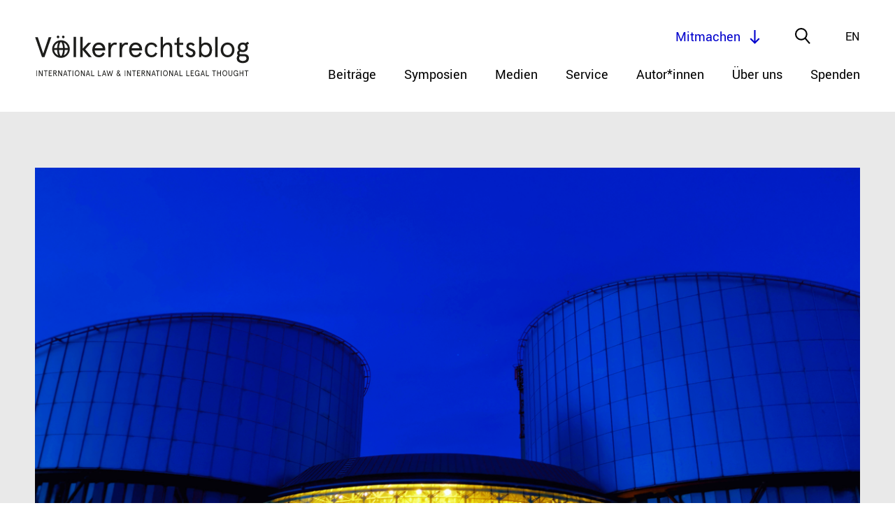

--- FILE ---
content_type: text/html; charset=UTF-8
request_url: https://voelkerrechtsblog.org/de/rethinking-friendly-settlements-under-the-echr/
body_size: 18009
content:

<!doctype html>
<html class="no-js" lang="de">
    <head>
        <meta charset="utf-8">
        <meta content="IE=edge,chrome=1" http-equiv="X-UA-Compatible">
        <meta name="viewport" content="width=device-width, initial-scale=1.0">
        
        <!--[if lt IE 9]>
            <script src="https://voelkerrechtsblog.org/wp-content/themes/voelkerrechtsblog-theme/js/html5shiv.min.js"></script>
        <![endif]-->
        <link rel="stylesheet" href="https://voelkerrechtsblog.org/wp-content/themes/voelkerrechtsblog-theme/css/jquery-ui.css">
        <link rel="stylesheet" href="https://voelkerrechtsblog.org/wp-content/themes/voelkerrechtsblog-theme/css/animate.css">
        <link rel="stylesheet" href="https://voelkerrechtsblog.org/wp-content/themes/voelkerrechtsblog-theme/style.css?1715070011">

        <link rel="apple-touch-icon" sizes="180x180" href="https://voelkerrechtsblog.org/wp-content/themes/voelkerrechtsblog-theme/favicons//apple-touch-icon.png">
        <link rel="icon" type="image/png" sizes="32x32" href="https://voelkerrechtsblog.org/wp-content/themes/voelkerrechtsblog-theme/favicons//favicon-32x32.png">
        <link rel="icon" type="image/png" sizes="16x16" href="https://voelkerrechtsblog.org/wp-content/themes/voelkerrechtsblog-theme/favicons//favicon-16x16.png">
        <link rel="manifest" href="https://voelkerrechtsblog.org/wp-content/themes/voelkerrechtsblog-theme/favicons//site.webmanifest">

	      <meta name='robots' content='index, follow, max-image-preview:large, max-snippet:-1, max-video-preview:-1' />

	<!-- This site is optimized with the Yoast SEO plugin v26.6 - https://yoast.com/wordpress/plugins/seo/ -->
	<title>Rethinking Friendly Settlements under the European Convention on Human Rights - Völkerrechtsblog</title>
	<link rel="canonical" href="https://voelkerrechtsblog.org/rethinking-friendly-settlements-under-the-echr/" />
	<script type="application/ld+json" class="yoast-schema-graph">{"@context":"https://schema.org","@graph":[{"@type":"Article","@id":"https://voelkerrechtsblog.org/rethinking-friendly-settlements-under-the-echr/#article","isPartOf":{"@id":"https://voelkerrechtsblog.org/rethinking-friendly-settlements-under-the-echr/"},"author":{"name":"justine.batura","@id":"https://voelkerrechtsblog.org/#/schema/person/cb3c42225a7af552b56e40b44acb4215"},"headline":"Rethinking Friendly Settlements under the European Convention on Human Rights","datePublished":"2021-04-28T15:00:24+00:00","dateModified":"2021-04-28T16:18:35+00:00","mainEntityOfPage":{"@id":"https://voelkerrechtsblog.org/rethinking-friendly-settlements-under-the-echr/"},"wordCount":1600,"commentCount":0,"publisher":{"@id":"https://voelkerrechtsblog.org/#organization"},"articleSection":["uncategorized"],"inLanguage":"de-DE","potentialAction":[{"@type":"CommentAction","name":"Comment","target":["https://voelkerrechtsblog.org/rethinking-friendly-settlements-under-the-echr/#respond"]}]},{"@type":"WebPage","@id":"https://voelkerrechtsblog.org/rethinking-friendly-settlements-under-the-echr/","url":"https://voelkerrechtsblog.org/rethinking-friendly-settlements-under-the-echr/","name":"Rethinking Friendly Settlements under the European Convention on Human Rights - Völkerrechtsblog","isPartOf":{"@id":"https://voelkerrechtsblog.org/#website"},"datePublished":"2021-04-28T15:00:24+00:00","dateModified":"2021-04-28T16:18:35+00:00","breadcrumb":{"@id":"https://voelkerrechtsblog.org/rethinking-friendly-settlements-under-the-echr/#breadcrumb"},"inLanguage":"de-DE","potentialAction":[{"@type":"ReadAction","target":["https://voelkerrechtsblog.org/rethinking-friendly-settlements-under-the-echr/"]}]},{"@type":"BreadcrumbList","@id":"https://voelkerrechtsblog.org/rethinking-friendly-settlements-under-the-echr/#breadcrumb","itemListElement":[{"@type":"ListItem","position":1,"name":"Home","item":"https://voelkerrechtsblog.org/"},{"@type":"ListItem","position":2,"name":"Rethinking Friendly Settlements under the European Convention on Human Rights"}]},{"@type":"WebSite","@id":"https://voelkerrechtsblog.org/#website","url":"https://voelkerrechtsblog.org/","name":"Völkerrechtsblog","description":"International Law and International Legal Thought","publisher":{"@id":"https://voelkerrechtsblog.org/#organization"},"potentialAction":[{"@type":"SearchAction","target":{"@type":"EntryPoint","urlTemplate":"https://voelkerrechtsblog.org/?s={search_term_string}"},"query-input":{"@type":"PropertyValueSpecification","valueRequired":true,"valueName":"search_term_string"}}],"inLanguage":"de-DE"},{"@type":"Organization","@id":"https://voelkerrechtsblog.org/#organization","name":"Völkerrechtsblog","url":"https://voelkerrechtsblog.org/","logo":{"@type":"ImageObject","inLanguage":"de-DE","@id":"https://voelkerrechtsblog.org/#/schema/logo/image/","url":"https://voelkerrechtsblog.org/wp-content/uploads/2020/09/Logo_big_transp.png","contentUrl":"https://voelkerrechtsblog.org/wp-content/uploads/2020/09/Logo_big_transp.png","width":1814,"height":2277,"caption":"Völkerrechtsblog"},"image":{"@id":"https://voelkerrechtsblog.org/#/schema/logo/image/"}},{"@type":"Person","@id":"https://voelkerrechtsblog.org/#/schema/person/cb3c42225a7af552b56e40b44acb4215","name":"justine.batura"}]}</script>
	<!-- / Yoast SEO plugin. -->


<link rel="alternate" type="application/rss+xml" title="Völkerrechtsblog &raquo; Rethinking Friendly Settlements under the European Convention on Human Rights-Kommentar-Feed" href="https://voelkerrechtsblog.org/de/rethinking-friendly-settlements-under-the-echr/feed/" />
<link rel="alternate" title="oEmbed (JSON)" type="application/json+oembed" href="https://voelkerrechtsblog.org/de/wp-json/oembed/1.0/embed?url=https%3A%2F%2Fvoelkerrechtsblog.org%2Fde%2Frethinking-friendly-settlements-under-the-echr%2F" />
<link rel="alternate" title="oEmbed (XML)" type="text/xml+oembed" href="https://voelkerrechtsblog.org/de/wp-json/oembed/1.0/embed?url=https%3A%2F%2Fvoelkerrechtsblog.org%2Fde%2Frethinking-friendly-settlements-under-the-echr%2F&#038;format=xml" />
<style id='wp-img-auto-sizes-contain-inline-css' type='text/css'>
img:is([sizes=auto i],[sizes^="auto," i]){contain-intrinsic-size:3000px 1500px}
/*# sourceURL=wp-img-auto-sizes-contain-inline-css */
</style>
<style id='wp-block-library-inline-css' type='text/css'>
:root{--wp-block-synced-color:#7a00df;--wp-block-synced-color--rgb:122,0,223;--wp-bound-block-color:var(--wp-block-synced-color);--wp-editor-canvas-background:#ddd;--wp-admin-theme-color:#007cba;--wp-admin-theme-color--rgb:0,124,186;--wp-admin-theme-color-darker-10:#006ba1;--wp-admin-theme-color-darker-10--rgb:0,107,160.5;--wp-admin-theme-color-darker-20:#005a87;--wp-admin-theme-color-darker-20--rgb:0,90,135;--wp-admin-border-width-focus:2px}@media (min-resolution:192dpi){:root{--wp-admin-border-width-focus:1.5px}}.wp-element-button{cursor:pointer}:root .has-very-light-gray-background-color{background-color:#eee}:root .has-very-dark-gray-background-color{background-color:#313131}:root .has-very-light-gray-color{color:#eee}:root .has-very-dark-gray-color{color:#313131}:root .has-vivid-green-cyan-to-vivid-cyan-blue-gradient-background{background:linear-gradient(135deg,#00d084,#0693e3)}:root .has-purple-crush-gradient-background{background:linear-gradient(135deg,#34e2e4,#4721fb 50%,#ab1dfe)}:root .has-hazy-dawn-gradient-background{background:linear-gradient(135deg,#faaca8,#dad0ec)}:root .has-subdued-olive-gradient-background{background:linear-gradient(135deg,#fafae1,#67a671)}:root .has-atomic-cream-gradient-background{background:linear-gradient(135deg,#fdd79a,#004a59)}:root .has-nightshade-gradient-background{background:linear-gradient(135deg,#330968,#31cdcf)}:root .has-midnight-gradient-background{background:linear-gradient(135deg,#020381,#2874fc)}:root{--wp--preset--font-size--normal:16px;--wp--preset--font-size--huge:42px}.has-regular-font-size{font-size:1em}.has-larger-font-size{font-size:2.625em}.has-normal-font-size{font-size:var(--wp--preset--font-size--normal)}.has-huge-font-size{font-size:var(--wp--preset--font-size--huge)}.has-text-align-center{text-align:center}.has-text-align-left{text-align:left}.has-text-align-right{text-align:right}.has-fit-text{white-space:nowrap!important}#end-resizable-editor-section{display:none}.aligncenter{clear:both}.items-justified-left{justify-content:flex-start}.items-justified-center{justify-content:center}.items-justified-right{justify-content:flex-end}.items-justified-space-between{justify-content:space-between}.screen-reader-text{border:0;clip-path:inset(50%);height:1px;margin:-1px;overflow:hidden;padding:0;position:absolute;width:1px;word-wrap:normal!important}.screen-reader-text:focus{background-color:#ddd;clip-path:none;color:#444;display:block;font-size:1em;height:auto;left:5px;line-height:normal;padding:15px 23px 14px;text-decoration:none;top:5px;width:auto;z-index:100000}html :where(.has-border-color){border-style:solid}html :where([style*=border-top-color]){border-top-style:solid}html :where([style*=border-right-color]){border-right-style:solid}html :where([style*=border-bottom-color]){border-bottom-style:solid}html :where([style*=border-left-color]){border-left-style:solid}html :where([style*=border-width]){border-style:solid}html :where([style*=border-top-width]){border-top-style:solid}html :where([style*=border-right-width]){border-right-style:solid}html :where([style*=border-bottom-width]){border-bottom-style:solid}html :where([style*=border-left-width]){border-left-style:solid}html :where(img[class*=wp-image-]){height:auto;max-width:100%}:where(figure){margin:0 0 1em}html :where(.is-position-sticky){--wp-admin--admin-bar--position-offset:var(--wp-admin--admin-bar--height,0px)}@media screen and (max-width:600px){html :where(.is-position-sticky){--wp-admin--admin-bar--position-offset:0px}}
/*wp_block_styles_on_demand_placeholder:6952a0ff9738e*/
/*# sourceURL=wp-block-library-inline-css */
</style>
<style id='classic-theme-styles-inline-css' type='text/css'>
/*! This file is auto-generated */
.wp-block-button__link{color:#fff;background-color:#32373c;border-radius:9999px;box-shadow:none;text-decoration:none;padding:calc(.667em + 2px) calc(1.333em + 2px);font-size:1.125em}.wp-block-file__button{background:#32373c;color:#fff;text-decoration:none}
/*# sourceURL=/wp-includes/css/classic-themes.min.css */
</style>
<link rel='stylesheet' id='wpo_min-header-0-css' href='https://voelkerrechtsblog.org/wp-content/cache/wpo-minify/1760947077/assets/wpo-minify-header-3131142d.min.css' type='text/css' media='all' />
<script type="text/javascript" id="wpo_min-header-0-js-extra">
/* <![CDATA[ */
var loadmore_btn_params = {"ajaxurl":"https://voelkerrechtsblog.org/wp-admin/admin-ajax.php","posts":"{\"page\":0,\"name\":\"rethinking-friendly-settlements-under-the-echr\",\"lang\":\"de\",\"error\":\"\",\"m\":\"\",\"p\":0,\"post_parent\":\"\",\"subpost\":\"\",\"subpost_id\":\"\",\"attachment\":\"\",\"attachment_id\":0,\"pagename\":\"\",\"page_id\":0,\"second\":\"\",\"minute\":\"\",\"hour\":\"\",\"day\":0,\"monthnum\":0,\"year\":0,\"w\":0,\"category_name\":\"\",\"tag\":\"\",\"cat\":\"\",\"tag_id\":\"\",\"author\":\"\",\"author_name\":\"\",\"feed\":\"\",\"tb\":\"\",\"paged\":0,\"meta_key\":\"\",\"meta_value\":\"\",\"preview\":\"\",\"s\":\"\",\"sentence\":\"\",\"title\":\"\",\"fields\":\"all\",\"menu_order\":\"\",\"embed\":\"\",\"category__in\":[],\"category__not_in\":[],\"category__and\":[],\"post__in\":[],\"post__not_in\":[],\"post_name__in\":[],\"tag__in\":[],\"tag__not_in\":[],\"tag__and\":[],\"tag_slug__in\":[],\"tag_slug__and\":[],\"post_parent__in\":[],\"post_parent__not_in\":[],\"author__in\":[],\"author__not_in\":[],\"search_columns\":[],\"meta_query\":[{\"relation\":\"OR\",\"0\":{\"key\":\"_languages\",\"compare\":\"NOT EXISTS\"},\"1\":{\"key\":\"_languages\",\"value\":\"s:2:\\\"de\\\";\",\"compare\":\"LIKE\"}}],\"ignore_sticky_posts\":false,\"suppress_filters\":false,\"cache_results\":true,\"update_post_term_cache\":true,\"update_menu_item_cache\":false,\"lazy_load_term_meta\":true,\"update_post_meta_cache\":true,\"post_type\":\"\",\"posts_per_page\":99,\"nopaging\":false,\"comments_per_page\":\"50\",\"no_found_rows\":false,\"order\":\"DESC\"}","current_page":"1","max_page":"0"};
//# sourceURL=wpo_min-header-0-js-extra
/* ]]> */
</script>
<script type="text/javascript" src="https://voelkerrechtsblog.org/wp-content/cache/wpo-minify/1760947077/assets/wpo-minify-header-7b160e63.min.js" id="wpo_min-header-0-js"></script>
<link rel="https://api.w.org/" href="https://voelkerrechtsblog.org/de/wp-json/" /><link rel="alternate" title="JSON" type="application/json" href="https://voelkerrechtsblog.org/de/wp-json/wp/v2/posts/13591" /><link rel="EditURI" type="application/rsd+xml" title="RSD" href="https://voelkerrechtsblog.org/xmlrpc.php?rsd" />
<link rel='shortlink' href='https://voelkerrechtsblog.org/de/?p=13591' />
<link rel="alternate" hreflang="x-default" href="https://voelkerrechtsblog.org/rethinking-friendly-settlements-under-the-echr/"/>
<link rel="alternate" hreflang="en-en" href="https://voelkerrechtsblog.org/rethinking-friendly-settlements-under-the-echr/"/>
<link rel="alternate" hreflang="de-de" href="https://voelkerrechtsblog.org/de/rethinking-friendly-settlements-under-the-echr/"/>


<!-- Meta Data for Reference Managers: Highwire Press tags -->
	<meta name="citation_title" content="Rethinking Friendly Settlements under the European Convention on Human Rights: Why We Should Design a New Friendly Settlement Procedure for Inter-State Cases">
	<meta name="citation_abstract" content="The issue of friendly settlements has been remarkably absent from most discussions on inter-State cases under the European Convention on Human Rights (ECHR). It is true that friendly settlements in Inter-State cases have been rare, limited to France, Norway, Denmark, Sweden, Netherlands v. Turkey and Denmark v. Turkey. And it is also true that amicable [&hellip;]">
	<meta name="citation_publication_date" content="April 28, 2021">
	<meta name="citation_journal_title" content="Völkerrechtsblog">
	<meta name="citation_fulltext_html_url" content="https://voelkerrechtsblog.org/de/rethinking-friendly-settlements-under-the-echr/">
	<meta name="citation_keywords" content="">
	<meta name="citation_author" content="Nicola Wenzel">	
	
	
	<meta name="citation_doi" content="10.17176/20210428-180705-0">
		
	<meta name="citation_pdf_url" content="https://intrechtdok.de/servlets/MCRFileNodeServlet/mir_derivate_00010332/Rethinking_Friendly_Settlements_under_the_European_Convention_on_Human_Rights.pdf">
	
<!-- Meta Data for Reference Managers: Dublin Core tags -->
	<meta name="DC.type" content="blogPost">
	<meta name="DC.title" content="Rethinking Friendly Settlements under the European Convention on Human Rights: Why We Should Design a New Friendly Settlement Procedure for Inter-State Cases">
	<meta name="DC.abstract" content="The issue of friendly settlements has been remarkably absent from most discussions on inter-State cases under the European Convention on Human Rights (ECHR). It is true that friendly settlements in Inter-State cases have been rare, limited to France, Norway, Denmark, Sweden, Netherlands v. Turkey and Denmark v. Turkey. And it is also true that amicable [&hellip;]">
	<meta name="DC.date" content="April 28, 2021">
	<meta name="DC.source" content="Völkerrechtsblog">
	<meta name="DC.source" content="https://voelkerrechtsblog.org/de/rethinking-friendly-settlements-under-the-echr/">
	<meta name="DC.subject" content="">	
	<meta name="DC.creator" content="Nicola Wenzel">	
		
	
	<meta name="DC.identifier" content="https://doi.org/10.17176/20210428-180705-0">
		
	<meta name="DC.identifier" content="https://intrechtdok.de/servlets/MCRFileNodeServlet/mir_derivate_00010332/Rethinking_Friendly_Settlements_under_the_European_Convention_on_Human_Rights.pdf">
	<style type="text/css">.recentcomments a{display:inline !important;padding:0 !important;margin:0 !important;}</style>		<style type="text/css" id="wp-custom-css">
			.block-accordion.team .accordion-content .block-image-publisher,.block-accordion.authors .accordion-content .block-image-publisher{overflow:hidden;position:relative;min-height:200px;margin:20px 0}
.block-accordion.team .accordion-content .block-image-publisher .block-image,.block-accordion.authors .accordion-content .block-image-publisher .block-image{position:relative;float:left;width:200px;margin:20px 0 40px;}
.block-accordion.team .accordion-content .block-image-publisher .block-image:before,.block-accordion.authors .accordion-content .block-image-publisher .block-image:before{display:block;content:"";width:100%;padding-top:100%}
.block-accordion.team .accordion-content .block-image-publisher .block-image>.content,.block-accordion.authors .accordion-content .block-image-publisher .block-image>.content{position:absolute;top:0;left:0;right:0;bottom:0}
.block-accordion.team .accordion-content .block-image-publisher .block-image canvas,.block-accordion.team .accordion-content .block-image-publisher .block-image img,.block-accordion.authors .accordion-content .block-image-publisher .block-image canvas,.block-accordion.authors .accordion-content .block-image-publisher .block-image img{position:absolute;top:0;left:0;right:0;bottom:0;object-fit:contain;width:100%;height:100%;display:block;-webkit-transition:all 300ms ease-out;-moz-transition:all 300ms ease-out;transition:all 300ms ease-out}
.block-accordion.team .accordion-content .block-image-publisher .block-image-placeholder:before,.block-accordion.authors .accordion-content .block-image-publisher .block-image-placeholder:before{display:block;content:"";width:100%;padding-top:100%}
.block-accordion.team
.accordion-content .block-image-publisher .block-image-placeholder>.content,.block-accordion.authors .accordion-content .block-image-publisher .block-image-placeholder>.content{position:absolute;top:0;left:0;right:0;bottom:0}
.block-accordion.team .accordion-content .block-image-publisher .block-contact,.block-accordion.authors .accordion-content .block-image-publisher .block-contact{position:absolute;top:50%;bottom:auto;-webkit-transform:translateY(-50%);-moz-transform:translateY(-50%);-ms-transform:translateY(-50%);-o-transform:translateY(-50%);transform:translateY(-50%);left:240px}
.block-accordion.team .accordion-content .block-image-publisher .block-contact .block-title,.block-accordion.authors .accordion-content .block-image-publisher .block-contact .block-title{font-family:"Spectral-light",serif;font-size:28px;line-height:45px;-webkit-transform:translateZ(0);-moz-transform:translateZ(0);-ms-transform:translateZ(0);-o-transform:translateZ(0);transform:translateZ(0)}
.block-accordion.team .accordion-content .block-image-publisher .block-contact .email,.block-accordion.authors .accordion-content .block-image-publisher .block-contact .email{display:inline-block;line-height:1.1}
.block-accordion.team .accordion-content .block-image-publisher .block-contact .follow-us,.block-accordion.authors .accordion-content .block-image-publisher .block-contact .follow-us{margin:10px 0 0 -6px}
.block-accordion.team .accordion-content .block-image-publisher .block-contact .follow-us .social-media-list li,.block-accordion.authors .accordion-content .block-image-publisher .block-contact .follow-us .social-media-list li{position:relative;display:inline-block;margin:0 6px}
.block-accordion.team .accordion-content .block-image-publisher .block-contact .follow-us .social-media-list li a,.block-accordion.authors .accordion-content .block-image-publisher .block-contact .follow-us .social-media-list li a{display:inline-block;width:30px;height:30px}@media only screen and (max-width: 800px){.block-accordion.team .editor-in-chief,.block-accordion.authors .editor-in-chief{margin:40px 0}
.block-accordion.team .accordion-head,.block-accordion.authors .accordion-head{padding:20px 30px 20px 0}
.block-accordion.team .accordion-head .accordion-title,.block-accordion.authors .accordion-head .accordion-title{width:100%;margin-bottom:5px}
.block-accordion.team .accordion-head .role,.block-accordion.authors .accordion-head .role{line-height:initial}
.block-accordion.team .accordion-head .dropdown-button,.block-accordion.authors .accordion-head .dropdown-button{top:30px}
.block-accordion.team .accordion-content,.block-accordion.authors .accordion-content{width:100%;padding:0 0 40px 0}
.block-accordion.team .accordion-content .block-image-publisher,.block-accordion.authors .accordion-content .block-image-publisher{min-height:200px;margin:0}
.block-accordion.team .accordion-content .block-image-publisher .block-image,.block-accordion.authors .accordion-content .block-image-publisher .block-image{width:120px;margin:20px 0}
.block-accordion.team .accordion-content .block-image-publisher .block-image-placeholder,.block-accordion.authors .accordion-content .block-image-publisher .block-image-placeholder{width:120px;margin:20px 0}
.block-accordion.team .accordion-content .block-image-publisher .block-contact,.block-accordion.authors .accordion-content .block-image-publisher .block-contact{left:140px}
.block-accordion.team .accordion-content .block-image-publisher .block-contact .block-title,.block-accordion.authors .accordion-content .block-image-publisher .block-contact .block-title{font-size:26px;line-height:36px}		</style>
				  
  		<meta property="og:title" content="Rethinking Friendly Settlements under the European Convention on Human Rights">
  		<meta property="og:description" content="">
     		<meta property="og:image" content="https://voelkerrechtsblog.org/wp-content/uploads/2021/04/EGMR_Marc-Tilley-_OE_blue_1_5_small-600x400.png">
     		
  		<meta property="og:url" content="https://voelkerrechtsblog.org/de/rethinking-friendly-settlements-under-the-echr/">
		  
        <meta name="twitter:card" content="summary_large_image">
        <meta name="twitter:site" content="@Voe_Blog">
        <meta name="twitter:creator" content="@Voe_Blog">
        <meta name="twitter:title" content="Rethinking Friendly Settlements under the European Convention on Human Rights">
        <meta name="twitter:description" content="">
            <meta name="twitter:image" content="https://voelkerrechtsblog.org/wp-content/uploads/2021/04/EGMR_Marc-Tilley-_OE_blue_1_5_small-600x400.png">
	                 

    </head>
	
	
<!-- TOP NAVIGATION -->


<!-- SEARCH -->



<!-- FILTER -->



<!-- HOME -->


<!-- calls for papers / Jobs -->

<!-- Team -->


<!-- Article / Event -->


<!-- Event -->

<!-- Event Query -->


<!-- Author -->


<!-- Buttons -->





<!-- NEWSLETTER -->
	
	
    
    	
	

	  <body class="wp-singular post-template-default single single-post postid-13591 single-format-standard wp-theme-voelkerrechtsblog-theme language-de" >

      <header class="site-header" role="banner" class="no-print">
        <div class="innerwrap">
          <div class="content">
            <a href="https://voelkerrechtsblog.org/de" class="logo"></a>
            <div id="mobile-navigation-trigger">
              <span></span><span></span><span></span><span></span>
            </div>
            <nav class="navigation" aria-label="primary-navigation" role="navigation" aria-hidden="true">
	<ul class="menu-items">
		<li id="menu-item-5141" class="menu-item menu-item-type-post_type menu-item-object-page menu-item-5141"><a href="https://voelkerrechtsblog.org/de/archive/">Beiträge</a></li>
<li id="menu-item-276" class="menu-item menu-item-type-post_type menu-item-object-page menu-item-276"><a href="https://voelkerrechtsblog.org/de/symposia/">Symposien</a></li>
<li id="menu-item-11742" class="menu-item menu-item-type-custom menu-item-object-custom menu-item-11742"><a href="https://voelkerrechtsblog.org/de/article-categories/media/">Medien</a></li>
<li id="menu-item-43" class="menu-item menu-item-type-post_type menu-item-object-page menu-item-has-children menu-item-43"><a href="https://voelkerrechtsblog.org/de/services/">Service</a>
<ul class="sub-menu">
	<li id="menu-item-44" class="menu-item menu-item-type-post_type menu-item-object-page menu-item-44"><a href="https://voelkerrechtsblog.org/de/services/events/">Events</a></li>
	<li id="menu-item-45" class="menu-item menu-item-type-post_type menu-item-object-page menu-item-45"><a href="https://voelkerrechtsblog.org/de/services/jobs/">Stellenangebote</a></li>
	<li id="menu-item-46" class="menu-item menu-item-type-post_type menu-item-object-page menu-item-46"><a href="https://voelkerrechtsblog.org/de/services/calls-for-papers/">Publikationsaufrufe</a></li>
	<li id="menu-item-25393" class="menu-item menu-item-type-post_type menu-item-object-page menu-item-25393"><a href="https://voelkerrechtsblog.org/de/services/open-letters-and-statements/">Offene Briefe und Stellungnahmen</a></li>
</ul>
</li>
<li id="menu-item-3342" class="menu-item menu-item-type-post_type menu-item-object-page menu-item-has-children menu-item-3342"><a href="https://voelkerrechtsblog.org/de/authors_/">Autor*innen</a>
<ul class="sub-menu">
	<li id="menu-item-3343" class="menu-item menu-item-type-post_type menu-item-object-page menu-item-3343"><a href="https://voelkerrechtsblog.org/de/authors_/list-of-authors/">Liste der Autor*innen</a></li>
	<li id="menu-item-3344" class="menu-item menu-item-type-post_type menu-item-object-page menu-item-3344"><a href="https://voelkerrechtsblog.org/de/authors_/directions-for-authors/">Hinweise für Autor*innen</a></li>
	<li id="menu-item-18345" class="menu-item menu-item-type-post_type menu-item-object-page menu-item-18345"><a href="https://voelkerrechtsblog.org/de/authors_/book-review-guidelines/">Leitlinien für Rezensionen</a></li>
	<li id="menu-item-20836" class="menu-item menu-item-type-post_type menu-item-object-page menu-item-20836"><a href="https://voelkerrechtsblog.org/de/authors_/reflectioens/">reflectiÖns</a></li>
</ul>
</li>
<li id="menu-item-47" class="menu-item menu-item-type-post_type menu-item-object-page menu-item-has-children menu-item-47"><a href="https://voelkerrechtsblog.org/de/about/">Über uns</a>
<ul class="sub-menu">
	<li id="menu-item-5139" class="menu-item menu-item-type-post_type menu-item-object-page menu-item-5139"><a href="https://voelkerrechtsblog.org/de/about/the-blog/">Über den Blog</a></li>
	<li id="menu-item-48" class="menu-item menu-item-type-post_type menu-item-object-page menu-item-48"><a href="https://voelkerrechtsblog.org/de/about/team-and-contact/">Team und Kontakt</a></li>
	<li id="menu-item-4958" class="menu-item menu-item-type-post_type menu-item-object-page menu-item-4958"><a href="https://voelkerrechtsblog.org/de/about/scientific-advisory-board/">Wissenschaftlicher Beirat</a></li>
	<li id="menu-item-5140" class="menu-item menu-item-type-post_type menu-item-object-page menu-item-5140"><a href="https://voelkerrechtsblog.org/de/about/partnerships-and-funding/">Partnerschaften und Förderungen</a></li>
	<li id="menu-item-4924" class="menu-item menu-item-type-post_type menu-item-object-page menu-item-4924"><a href="https://voelkerrechtsblog.org/de/about/open-access-statement/">Open Access Statement</a></li>
	<li id="menu-item-18166" class="menu-item menu-item-type-post_type menu-item-object-post menu-item-18166"><a href="https://voelkerrechtsblog.org/de/conference-opening-access-closing-the-knowledge-gap-international-legal-scholarship-going-online/">Konferenz</a></li>
	<li id="menu-item-14081" class="menu-item menu-item-type-post_type menu-item-object-page menu-item-14081"><a href="https://voelkerrechtsblog.org/de/about/archivierung/">Archivierung</a></li>
	<li id="menu-item-51" class="menu-item menu-item-type-post_type menu-item-object-page menu-item-51"><a href="https://voelkerrechtsblog.org/de/about/impressum/">Impressum</a></li>
</ul>
</li>
<li id="menu-item-25322" class="menu-item menu-item-type-post_type menu-item-object-page menu-item-25322"><a href="https://voelkerrechtsblog.org/de/donate/">Spenden</a></li>
	</ul>
</nav>
            <div class="top-level-nav">
              <div class="language-chooser">
	<!--
	$type – list, dropdown, select. Default – ‘list’.
	$show – flag, name, both. Default – ‘both’.
 	-->
	<ul class="wpm-language-switcher switcher-list">
			<li class="item-language-en">
							<a href="https://voelkerrechtsblog.org/rethinking-friendly-settlements-under-the-echr/" data-lang="en">
																<span>En</span>
											</a>
					</li>
			<li class="item-language-de active">
							<span data-lang="de">
																<span>De</span>
											</span>
					</li>
	</ul>
</div>
              <div class="search-trigger"></div>
              <div class="participate-btn scrollto-btn" data-location="#participate" data-offset="0">Mitmachen</div>
            </div>
          </div>
        </div>
        <div class="nav-panel">
          <div class="block-search">
            <form id="search-form" action="https://voelkerrechtsblog.org/de" method="get">
	<input autocomplete="off" type="text" name="s" id="search-input" placeholder="Was möchten Sie finden?" value="" />
	<input type="submit" id="searchsubmit" value="search">
</form>
          </div>
        </div>
      </header>

      <nav class="mobile-navigation" aria-label="primary-navigation" role="navigation" aria-hidden="true">
	<ul class="menu-items">
		<li class="menu-item menu-item-type-post_type menu-item-object-page menu-item-5141"><a href="https://voelkerrechtsblog.org/de/archive/">Beiträge</a></li>
<li class="menu-item menu-item-type-post_type menu-item-object-page menu-item-276"><a href="https://voelkerrechtsblog.org/de/symposia/">Symposien</a></li>
<li class="menu-item menu-item-type-custom menu-item-object-custom menu-item-11742"><a href="https://voelkerrechtsblog.org/de/article-categories/media/">Medien</a></li>
<li class="menu-item menu-item-type-post_type menu-item-object-page menu-item-has-children menu-item-43"><a href="https://voelkerrechtsblog.org/de/services/">Service</a>
<ul class="sub-menu">
	<li class="menu-item menu-item-type-post_type menu-item-object-page menu-item-44"><a href="https://voelkerrechtsblog.org/de/services/events/">Events</a></li>
	<li class="menu-item menu-item-type-post_type menu-item-object-page menu-item-45"><a href="https://voelkerrechtsblog.org/de/services/jobs/">Stellenangebote</a></li>
	<li class="menu-item menu-item-type-post_type menu-item-object-page menu-item-46"><a href="https://voelkerrechtsblog.org/de/services/calls-for-papers/">Publikationsaufrufe</a></li>
	<li class="menu-item menu-item-type-post_type menu-item-object-page menu-item-25393"><a href="https://voelkerrechtsblog.org/de/services/open-letters-and-statements/">Offene Briefe und Stellungnahmen</a></li>
</ul>
</li>
<li class="menu-item menu-item-type-post_type menu-item-object-page menu-item-has-children menu-item-3342"><a href="https://voelkerrechtsblog.org/de/authors_/">Autor*innen</a>
<ul class="sub-menu">
	<li class="menu-item menu-item-type-post_type menu-item-object-page menu-item-3343"><a href="https://voelkerrechtsblog.org/de/authors_/list-of-authors/">Liste der Autor*innen</a></li>
	<li class="menu-item menu-item-type-post_type menu-item-object-page menu-item-3344"><a href="https://voelkerrechtsblog.org/de/authors_/directions-for-authors/">Hinweise für Autor*innen</a></li>
	<li class="menu-item menu-item-type-post_type menu-item-object-page menu-item-18345"><a href="https://voelkerrechtsblog.org/de/authors_/book-review-guidelines/">Leitlinien für Rezensionen</a></li>
	<li class="menu-item menu-item-type-post_type menu-item-object-page menu-item-20836"><a href="https://voelkerrechtsblog.org/de/authors_/reflectioens/">reflectiÖns</a></li>
</ul>
</li>
<li class="menu-item menu-item-type-post_type menu-item-object-page menu-item-has-children menu-item-47"><a href="https://voelkerrechtsblog.org/de/about/">Über uns</a>
<ul class="sub-menu">
	<li class="menu-item menu-item-type-post_type menu-item-object-page menu-item-5139"><a href="https://voelkerrechtsblog.org/de/about/the-blog/">Über den Blog</a></li>
	<li class="menu-item menu-item-type-post_type menu-item-object-page menu-item-48"><a href="https://voelkerrechtsblog.org/de/about/team-and-contact/">Team und Kontakt</a></li>
	<li class="menu-item menu-item-type-post_type menu-item-object-page menu-item-4958"><a href="https://voelkerrechtsblog.org/de/about/scientific-advisory-board/">Wissenschaftlicher Beirat</a></li>
	<li class="menu-item menu-item-type-post_type menu-item-object-page menu-item-5140"><a href="https://voelkerrechtsblog.org/de/about/partnerships-and-funding/">Partnerschaften und Förderungen</a></li>
	<li class="menu-item menu-item-type-post_type menu-item-object-page menu-item-4924"><a href="https://voelkerrechtsblog.org/de/about/open-access-statement/">Open Access Statement</a></li>
	<li class="menu-item menu-item-type-post_type menu-item-object-post menu-item-18166"><a href="https://voelkerrechtsblog.org/de/conference-opening-access-closing-the-knowledge-gap-international-legal-scholarship-going-online/">Konferenz</a></li>
	<li class="menu-item menu-item-type-post_type menu-item-object-page menu-item-14081"><a href="https://voelkerrechtsblog.org/de/about/archivierung/">Archivierung</a></li>
	<li class="menu-item menu-item-type-post_type menu-item-object-page menu-item-51"><a href="https://voelkerrechtsblog.org/de/about/impressum/">Impressum</a></li>
</ul>
</li>
<li class="menu-item menu-item-type-post_type menu-item-object-page menu-item-25322"><a href="https://voelkerrechtsblog.org/de/donate/">Spenden</a></li>
	</ul>
</nav>


      

    <div class="wrapper">

      <main>








                    
<article>

  


<section class="block-hero fadein-element">
  <div class="innerwrap">

    

      
      <div class="block-image">
        <img class="lazyload" data-src="https://voelkerrechtsblog.org/wp-content/uploads/2021/04/EGMR_Marc-Tilley-_OE_blue_1_5_small.png" alt="">
        <div class="caption"><p>Image based on a picture taken by <a href="https://twitter.com/TilleyMarc" target="_blank" rel="noopener">Marc Tilley</a>, edited by <a href="https://www.rg.mpg.de/pogies" target="_blank" rel="noopener">Christian Pogies</a>.</p>
</div>
      </div>

      </div>
</section>
  <section class="article-content">
    <div class="innerwrap">
                                                              <a href="https://voelkerrechtsblog.org/de/symposium/inter-state-cases/" class="goto-page fadein-element">
                 <span class="goto-arrow" aria-hidden="false"></span><span>Zum Symposium</span>
               </a>
                                       
      <div class="items block-content ">
	
        <div id="printJS-form" class="item col-2-3">
          <div class="title-group fadein-element slideup">
      <ul class="category">

                                      <li><a href="https://voelkerrechtsblog.org/de/article-categories/symposium/">Symposium</a></li>
          
                                        <li><a href="https://voelkerrechtsblog.org/de/symposium/inter-state-cases/">Inter-State Cases under the ECHR</a></li>
                     
      </ul>
        <h1 class="headline fadein-element">Rethinking Friendly Settlements under the European Convention on Human Rights</h1>
        <h2 class="subline fadein-element">Why We Should Design a New Friendly Settlement Procedure for Inter-State Cases</h2>
        <div class="date">28.04.2021</div>
  </div>

          



          <div class="block-text fadein-element slideup"><p>The issue of friendly settlements has been remarkably absent from most discussions on inter-State cases under the European Convention on Human Rights (<a href="https://www.echr.coe.int/documents/convention_eng.pdf">ECHR</a>). It is true that friendly settlements in Inter-State cases have been rare, limited to <a href="http://hudoc.echr.coe.int/eng?i=001-95690"><em>France, Norway, Denmark, Sweden, Netherlands v. Turkey</em></a> and <a href="http://hudoc.echr.coe.int/eng?i=001-58542"><em>Denmark v. Turkey</em></a>. And it is also true that amicable solutions in big-scale human rights cases might appear counter-intuitive. The great achievement of the ECHR lies in the fact that it takes human rights issues out of the realm of diplomatic relations and allows for an authoritative judicial determination. Why then consider friendly settlements when there is the possibility of binding judgments, one might ask. But this would mean framing the issue in a misleading way. Exploring the potential for friendly settlements in Inter-State cases does not mean replacing binding judgments but rather exploring an additional option to resolve a human rights issue. An option that does not have to be used in every case, that leaves the door to a binding judgment open if the parties cannot or do not want to agree, and most importantly that is subject to a substantive control by the Court. Also, a binding judgement is not an aim in itself. By focusing on the judgment, we loose sight of the broader issue, of the aim we are striving for, namely the sustainable resolution of the human rights issue that constitutes the reason for the inter-State application – an aim that is reflected in the understanding of inter-State applications as an instrument to protect the <a href="http://hudoc.echr.coe.int/eng?i=001-115598">European public order</a>. In some cases, a friendly settlement may better achieve this aim than a judgment by the European Court of Human Rights (‘ECtHR’). Therefore, I believe that friendly settlements in inter-State cases should be seriously considered and encouraged.</p>
<p><strong>Going beyond the practice of friendly settlements in individual applications</strong></p>
<p>Our understanding of friendly settlements under the ECHR is shaped by the friendly settlements concluded with respect to individual applications. In the overwhelming majority of cases, these settlements are limited to providing monetary compensation to the victim. The only negotiations taking place thus concern the question whether the settlement is a satisfactory solution to both parties and what the amount of monetary compensation should be. This practice has proved to be an efficient case-management tool and can be adapted to accommodate the specificities of inter-State cases as has been suggested by <a href="https://voelkerrechtsblog.org/friendly-settlements-as-the-sleeping-beauty-in-inter-state-cases"><em>Helen Keller and Réka Piskóty</em></a> in this Symposium. But this practice also narrows our perspective: Friendly settlements can do much more than providing compensation. To grasp the full potential of amicable solutions in inter-State cases we need to look beyond the current practice of friendly settlements.</p>
<p><strong>Greater flexibility</strong></p>
<p>Friendly settlements as practiced in individual applications mirror the Convention’s remedial measures by providing for the payment of just satisfaction under <a href="https://www.echr.coe.int/documents/convention_eng.pdf">Article 41 ECHR</a>. But this is not a legal necessity: friendly settlements can go beyond the limited remedial catalogue the Convention provides for. They may include remedies for affected individuals other than monetary compensation. They may address underlying structural problems. And they may even include general measures to ensure that a Convention violation is not repeated in the future. The friendly-settlement practice of the Inter-American Commission as described by <a href="https://papers.ssrn.com/sol3/papers.cfm?abstract_id=3311352">Jorge Contesse</a>, which was developed against a different normative background (see Article 49 and 63 (1) of the <a href="https://www.oas.org/dil/treaties_b-32_american_convention_on_human_rights.pdf">American Convention on Human Rights</a>), illustrates the broad range of options.</p>
<p>The flexibility of friendly settlements is the main reason why they may sometimes be better suited to putting an end to the human rights problems underlying an inter-State application than judgments. They allow finding tailored solutions that satisfy the interests of the parties and the individuals concerned. The possibility to agree on specific individual and general measures that remedy the consequences of the human rights violation also has the advantage of avoiding new disputes at the execution stage. Not only because States will more willingly implement measures they have agreed to. In case of an ECtHR judgment, the task of defining the measures required to implement the judgement falls to the <a href="https://www.coe.int/en/web/cm/execution-judgments">Committee of Ministers</a>. Here, often a new source of dispute emerges that may delay execution of the judgment or hinder it altogether. This can be avoided if parties agree on the required measures beforehand. The great flexibility of friendly settlements also allows to address other execution problems pre-emptively by agreeing on a procedure to be followed in case of a dispute on the execution of the agreement. Parties could stipulate for example that disputes between the parties over the execution of the friendly settlement will be resolved with the help of a facilitator named in the agreement.</p>
<p><strong>Greater involvement of the Court</strong></p>
<p>To be able to reach such holistic friendly settlements in inter-State cases, the friendly settlement procedure needs to be reconceptualised. In individual applications, the involvement of the Court in the settlement procedure is vey limited. It invites the parties to consider the possibility of a friendly settlement and in clear-cut cases makes a proposal for the amount of monetary compensation to be paid by the respondent State. Friendly settlements in inter-State cases, however, will rarely be concluded if the parties are left to negotiate on their own. As Aletta Mondré has pointed out in the <a href="https://www.bmjv.de/SharedDocs/Artikel/DE/2021/0409_VA_Human_Rights.html">conference</a>, recourse by a State to an international court against another State is not a “routine event of international relations”. In most cases, unsuccessful negotiations will have preceded the application to the ECtHR by one of the parties. In that situation, it is unlikely that once the application has been filed, the parties will initiate a new round of negotiations on their own initiative. It is even more unlikely that such a new round is successful if the parties are left to their own doing. Rather, the parties, the applicant State at least, has come to the conclusion that the dispute cannot be resolved without the intervention of a third neutral party – the ECtHR. The trust that is expressed by the reliance on the Court as a third party is the currency the Court can use to bring the parties to the negotiation table and actively facilitate the resolution of the dispute.</p>
<p>In their contribution, <a href="https://voelkerrechtsblog.org/friendly-settlements-as-the-sleeping-beauty-in-inter-state-cases/">Helen Keller and Réka Piskóty</a> convincingly argue that the Court has neither the resources nor the expertise to actively facilitate an agreement between the parties. This problem is not unresolvable, however. It is not uncommon for courts and quasi-judicial bodies to outsource alternative dispute resolution to other bodies as examples from national and international law demonstrate: in the Inter-American system it is not the Court but the <a href="https://www.oas.org/en/IACHR/jsForm/?File=/en/iachr/friendly_settlements/default.asp">Commission</a> that facilitates friendly settlements. As <a href="https://voelkerrechtsblog.org/towards-an-amicable-solution-in-the-universal-human-rights-system/">David Keane</a> has laid out in his contribution, the conciliation procedure foreseen in <a href="https://www.ohchr.org/en/professionalinterest/pages/cerd.aspx">Articles 11-13 ICERD</a> provides for the appointment of an <em>ad hoc</em> Conciliation Commission composed of five persons who may or may not be members of the Committee. There is no need for the Court to be in full control of the process leading to the friendly settlement because the Court has control over the outcome insofar as it can refuse to strike out the application if respect for human rights so requires (<a href="https://www.echr.coe.int/documents/convention_eng.pdf">Article 39 and 37 (1) ECHR</a>). A certain involvement of the Court in the process – be it through a judge or a high-ranking member of the Registry – however, may be advisable to build on the trust of the parties in the Court to legitimise the process. It would be conceivable for example to set up a friendly settlement Commission composed of a Registrar and two other persons, each one appointed by one of the parties from a list administered by the Court.</p>
<p><strong>Open questions</strong></p>
<p>But this is not the only way in which the procedure would have to be reconceptualised. Further reflection is needed in other respects as well: what method of dispute resolution should be used? Should the envisaged Friendly Settlement Commission act as mediator that assists the parties in finding a solution or should it more actively influence the outcome and make a proposal for a friendly settlement? How should the friendly settlement procedure be integrated into the Court’s case-processing workflow? How to ensure that the interests of the affected individuals find their way into the friendly settlement procedure? And, closely related, what consequences should a friendly settlement in an inter-State case have on pending individual applications based on the same set of facts?</p>
<p>To answer these questions, an encompassing and interdisciplinary approach is required: <a href="https://papers.ssrn.com/sol3/papers.cfm?abstract_id=3311352)">Jorge Contesse</a>, <a href="https://voelkerrechtsblog.org/towards-an-amicable-solution-in-the-universal-human-rights-system/">David Keane</a> and <a href="https://voelkerrechtsblog.org/less-is-more/">Thilo Marauhn</a> show that it is worthwhile to look at other international dispute resolution mechanisms for inspiration. Political science may help better understand the interests of States involved in inter-State applications. Research on alternative dispute resolution finally could provide important insights.</p>
<p><strong>Conclusion</strong></p>
<p>Reconceptualising friendly settlements in inter-State cases is a long-term task. It does not provide miracle solutions. Parties may refuse an amicable solution from the outset, negotiations may take years; they may fail entirely in the end. Not all inter-State cases are suitable for friendly settlements in the first place. But the chance that in some cases, a holistic friendly settlement can be achieved that resolves the human rights issues and paves the way for the sustainable restoration of the European public order makes it worthwhile to devote further reflection to the issue. The proposals put forward by <a href="https://voelkerrechtsblog.org/friendly-settlements-as-the-sleeping-beauty-in-inter-state-cases/">Helen Keller and Réka Piskóty</a> can be a first step in that direction.</p>
<p>&nbsp;</p>
<p><em>The views in this contribution are solely those of the author, and do not necessarily reflect the views of any institution with which the author is or has been affiliated.</em></p>
</div>

          
        <div class="block-article-footer fadein-element slideup">
      <div class="block-title">Zitieren als</div>
      <div class="citation">

                  <span class="cite-authors"><span class="author"><i>
			  Nicola Wenzel, </i></span>
          </span>
                <span class="cite-title">Rethinking Friendly Settlements under the European Convention on Human Rights: Why We Should Design a New Friendly Settlement Procedure for Inter-State Cases,</span>
        <span class="cite-blog"><i>Völkerrechtsblog,</i></span>
        <span class="cite-date">28.04.2021</span><span class="doi">, doi: <a href="https://doi.org/10.17176/20210428-180705-0">10.17176/20210428-180705-0</a></span>.      </div>
    </div>

        </div>
        <div class="item col-1-3 no-print">

  <div class="block-authors fadein-element slideup">
    <div class="block-title">Autor/in</div>

    
      
      <div class="author-item">

                <a href="https://voelkerrechtsblog.org/de/authors/nicola-wenzel/">
          <div class="block-author-image">
            <img class="lazyload" data-src="https://voelkerrechtsblog.org/wp-content/uploads/2021/04/Wenzel-Nicola_portrait2-aspect-ratio-1-1-375x375.png" alt="">
          </div>
        </a>
                          <span class="first-name">Nicola</span>
                          <span class="last-name">Wenzel</span>
                                          <div class="short-profile"><p>Nicola Wenzel is Head of the Human Rights Office at the German Federal Ministry of Justice and Consumer Protection. In that capacity, she is Government Agent before the European Court of Human Rights.</p>
</div>
              </div>
      <a class="view-profile-btn btn" href="https://voelkerrechtsblog.org/de/authors/nicola-wenzel/">Profil anzeigen</a>

    
  </div>

</div>
              </div>
      <div id="share-print-id" class="items block-share-print fadein-element slideup">
  <div class="item col-4 share-post">
          <span class="block-title">Artikel teilen</span>
        <div class="share-items">
      <a class="facebook share-btn" href="https://www.facebook.com/sharer.php?u=https://voelkerrechtsblog.org/de/rethinking-friendly-settlements-under-the-echr/" title="Facebook" target="_blank">facebook</a>
      <a class="twitter share-btn" href="https://twitter.com/share?url=https://voelkerrechtsblog.org/de/rethinking-friendly-settlements-under-the-echr/&amp;text=&amp;hashtags=Völkerrechtsblog" title="Twitter" target="_blank">twitter</a>
    </div>
  </div>
      <div class="item col-4 print-post">

        <span class="block-title">Artikel drucken</span>
        <div class="print-items">
          <a class="btn" href="#" onclick="printJS({ printable: 'printJS-form', type: 'html', documentTitle: 'rethinking-friendly-settlements-under-the-echr_voelkerrechtsblog', style: '.category { list-style: none; } h1 { font-size:40px; } .block-image { margin:40px 0; }' })">Drucken</a>
        </div>

    </div>
  </div>
    </div>
  </section>

</article>



<!-- COMMENTS -->
<section class="block-comment">
	<div class="innerwrap">
		
<div>
		</div>

	<div id="respond" class="comment-respond">
		<h3 id="reply-title" class="comment-reply-title">Schreibe einen Kommentar <small><a rel="nofollow" id="cancel-comment-reply-link" href="/de/rethinking-friendly-settlements-under-the-echr/#respond" style="display:none;">Antwort abbrechen</a></small></h3><form action="https://voelkerrechtsblog.org/wp-comments-post.php" method="post" id="commentform" class="comment-form">Wir freuen uns, wenn Du mit den Beiträgen auf dem Völkerrechtsblog über die Kommentarfunktion interagierst. Dies tust Du jedoch als Gast auf unserer Plattform. Bitte habe Verständnis dafür, dass Kommentare nicht sofort veröffentlicht werden, sondern von unserem Redaktionsteam überprüft werden. Dies dient dazu, dass der Völkerrechtsblog ein sicherer Ort der konstruktiven Diskussion für alle bleibt. Wir erwarten, dass Kommentare sich sachlich mit dem entsprechenden Post auseinandersetzen. Wir behalten uns jederzeit vor, hetzerische, diskriminierende oder diffamierende Kommentare sowie Spam und Kommentare ohne Bezug zu dem konkreten Artikel nicht zu veröffentlichen.<p class="comment-form-comment"><label for="comment">Kommentar <span class="required">*</span></label> <textarea autocomplete="new-password"  id="g3596fc342"  name="g3596fc342"   cols="45" rows="8" maxlength="65525" required="required"></textarea><textarea id="comment" aria-label="hp-comment" aria-hidden="true" name="comment" autocomplete="new-password" style="padding:0 !important;clip:rect(1px, 1px, 1px, 1px) !important;position:absolute !important;white-space:nowrap !important;height:1px !important;width:1px !important;overflow:hidden !important;" tabindex="-1"></textarea><script data-noptimize>document.getElementById("comment").setAttribute( "id", "a827b239aaaeee2b412e559f449698b5" );document.getElementById("g3596fc342").setAttribute( "id", "comment" );</script></p><p class="comment-form-author"><label for="author">Name <span class="required">*</span></label> <input id="author" name="author" type="text" value="" size="30" maxlength="245" autocomplete="name" required="required" /></p>
<p class="comment-form-email"><label for="email">E-Mail-Adresse <span class="required">*</span></label> <input id="email" name="email" type="text" value="" size="30" maxlength="100" autocomplete="email" required="required" /></p>
<p class="form-submit"><input name="submit" type="submit" id="submit" class="submit" value="Kommentar abschicken" /> <input type='hidden' name='comment_post_ID' value='13591' id='comment_post_ID' />
<input type='hidden' name='comment_parent' id='comment_parent' value='0' />
</p></form>	</div><!-- #respond -->
		</div>
</section>




<!-- FOOTER -->
</main>

	<section id="participate" class="block-subscribe-contribution">
		<div class="innerwrap">
			<div class="items">

				

							<div class="item col-2 fadein-element slideup">
					<div class="headline">Deinen Beitrag einreichen</div>
					<div class="subline">Wir begrüßen Beiträge zu allen Themen des Völkerrechts und des Völkerrechtsdenkens. Bitte beachte unsere <a href="/de/authors_/directions-for-authors/" style="color:#00c">Hinweise für Autor*innen</a> und/oder <a href="/de/authors_/book-review-guidelines/" style="color:#00c">Leitlinien für Rezensionen</a>. Du kannst uns Deinen Text zusenden oder Dich mit einer Voranfrage an uns wenden:</div>
					<div class="email"><a href="mailto:editorial-team@voelkerrechtsblog.org">editorial-team@voelkerrechtsblog.org</a></div>
				</div>
							
				<div class="item col-2 fadein-element slideup">
					<div class="headline">Abonniere den Blog</div>
					<div class="subline">Abonniere den Blog um regelmäßig über neue Beiträge informiert zu werden, indem Du Deine E-Mail-Adresse in das unten stehende Feld einträgst.</div>
					<div class="block-newsletter-form" data-placeholder="Deine E-Mail-Adresse">
						 <p><div class="tnp tnp-subscription ">
<form method="post" action="https://voelkerrechtsblog.org/de/?na=s">
<input type="hidden" name="nlang" value="">
<div class="tnp-field tnp-field-email"><label for="tnp-1">Email</label>
<input class="tnp-email" type="email" name="ne" id="tnp-1" value="" placeholder="" required></div>
<div class="tnp-field tnp-privacy-field"><label><input type="checkbox" name="ny" required class="tnp-privacy"> <a target="_blank" href="https://voelkerrechtsblog.org/datenschutz/">By continuing, you accept the privacy policy</a></label></div><div class="tnp-field tnp-field-button" style="text-align: left"><input class="tnp-submit" type="submit" value="Subscribe" style="">
</div>
</form>
</div>
</p> 					</div>
				</div>
			</div>
		</div>
	</section>

	<footer class="no-print">
		<div class="innerwrap">
			<div class="content">
				<div class="block-partners-in-footer first-level">
					<div class="block-headline">Partnerschaften und Förderungen</div>
															    <div class="items">
					      					        <a href="https://intrechtdok.de/content/index.xml" class="item col-5">
					          					          					            <div class="block-image fadein-element">
					              <img class="lazyload" data-src="https://voelkerrechtsblog.org/wp-content/uploads/2020/09/Logo_intRechtDok-rot.svg" alt="">
					            </div>
					          					        </a>
					      					        <a href="http://www.dgfir.de/society/" class="item col-5">
					          					          					            <div class="block-image fadein-element">
					              <img class="lazyload" data-src="https://voelkerrechtsblog.org/wp-content/uploads/2025/05/DGIR_Logo_inkl_Schriftzug_colored-375x83.jpg" alt="">
					            </div>
					          					        </a>
					      					        <a href="https://www.uni-erfurt.de/en/faculty-of-economics-law-and-social-sciences/fields-of-study/law/administrative-law-and-public-international-law/prof-dr-michael-riegner-llm-nyu-1" class="item col-5">
					          					          					            <div class="block-image fadein-element">
					              <img class="lazyload" data-src="https://voelkerrechtsblog.org/wp-content/uploads/2025/03/Logo_StaWi_02-375x375.png" alt="">
					            </div>
					          					        </a>
					      					        <a href="https://www.dfg.de" class="item col-5">
					          					          					            <div class="block-image fadein-element">
					              <img class="lazyload" data-src="https://voelkerrechtsblog.org/wp-content/uploads/2020/09/DFG_Logo-375x95.gif" alt="">
					            </div>
					          					        </a>
					      					        <a href="https://www.ifhv.de/team/prof-dr-pierre-thielboerger" class="item col-5">
					          					          					            <div class="block-image fadein-element">
					              <img class="lazyload" data-src="https://voelkerrechtsblog.org/wp-content/uploads/2021/11/ifhv_thielboerger-e1664442500341-375x233.png" alt="">
					            </div>
					          					        </a>
					      					    </div>
										<a class="btn white" href="https://voelkerrechtsblog.org/de/about/partnerships-and-funding/">Weitere Informationen</a>
				</div>
				<div class="items second-level">
					<div class="item col-2 contact">
						<div class="block-headline">Kontakt</div>
																			<div class="contact-item">
								<div class="healine">Sende uns Deinen Beitrag an</div>
								<a class="email" href="mailto:editorial-team@voelkerrechtsblog.org">editorial-team@voelkerrechtsblog.org</a>
							</div>
													<div class="contact-item">
								<div class="healine">Sende uns Deine Events/Jobs/Calls for Papers an</div>
								<a class="email" href="mailto:newsletter@voelkerrechtsblog.org">newsletter@voelkerrechtsblog.org</a>
							</div>
																	</div>
					<div class="item col-4">
						<div class="block-headline">Folge uns</div>
													<div class="follow-us">
								<ul class="social-media-list">
																		<li><a class="bluesky" href="https://bsky.app/profile/voelkerrechtsblog.org" target="_blank"></a></li>
																		<li><a class="linkedin" href="https://linkedin.com/company/voelkerrechtsblog" target="_blank"></a></li>
																		<li><a class="mastodon" href="https://legal.social/@voelkerrechtsblog" target="_blank"></a></li>
																		<li><a class="facebook" href="https://facebook.com/voelkerrechtsblog/" target="_blank"></a></li>
																		<li><a class="twitter" href="https://x.com/Voe_Blog/status/1899801293520056830" target="_blank"></a></li>
																		<li><a class="instagram" href="https://instagram.com/voelkerrechtsblog" target="_blank"></a></li>
																</ul>
							</div>
											</div>
					<div class="item col-4">
						
	<nav class="footer-navigation" aria-label="footer-navigation" role="navigation">
		<ul class="menu-items footer">
			<li id="menu-item-25324" class="menu-item menu-item-type-post_type menu-item-object-page menu-item-25324"><a href="https://voelkerrechtsblog.org/de/services/events/">Events</a></li>
<li id="menu-item-56" class="menu-item menu-item-type-post_type menu-item-object-page menu-item-56"><a href="https://voelkerrechtsblog.org/de/services/jobs/">Stellenangebote</a></li>
<li id="menu-item-57" class="menu-item menu-item-type-post_type menu-item-object-page menu-item-57"><a href="https://voelkerrechtsblog.org/de/services/calls-for-papers/">Publikationsaufrufe</a></li>
<li id="menu-item-58" class="menu-item menu-item-type-post_type menu-item-object-page menu-item-58"><a href="https://voelkerrechtsblog.org/de/about/impressum/">Impressum</a></li>
<li id="menu-item-59" class="menu-item menu-item-type-post_type menu-item-object-page menu-item-59"><a href="https://voelkerrechtsblog.org/de/datenschutz/">Datenschutz</a></li>
<li id="menu-item-25323" class="menu-item menu-item-type-post_type menu-item-object-page menu-item-25323"><a href="https://voelkerrechtsblog.org/de/donate/">Spenden</a></li>
		</ul>
	</nav>
					</div>
				</div>
				<div class="copyright">© <span>2025</span> Völkerrechtsblog | Sämtliche Beiträge sind unter der <a style="color:#fff" href="https://creativecommons.org/licenses/by-sa/4.0/">Creative Commons BY SA 4.0<a>-Lizenz veröffentlicht.</div>
			</div>
		</div>
	</footer>

</div> <!-- // wrap-->


<script src="https://voelkerrechtsblog.org/wp-content/themes/voelkerrechtsblog-theme/js/modernizr-custom.js"></script>
<script src="https://voelkerrechtsblog.org/wp-content/themes/voelkerrechtsblog-theme/js/jquery-ui.min.js"></script>
<script src="https://voelkerrechtsblog.org/wp-content/themes/voelkerrechtsblog-theme/js/lazysizes.min.js"></script>
<script src="https://voelkerrechtsblog.org/wp-content/themes/voelkerrechtsblog-theme/js/unveilhooks.min.js"></script>
<script src="https://voelkerrechtsblog.org/wp-content/themes/voelkerrechtsblog-theme/js/swiper/swiper.min.js"></script>
<script src="https://voelkerrechtsblog.org/wp-content/themes/voelkerrechtsblog-theme/js/datepicker.min.js"></script>
<script src="https://voelkerrechtsblog.org/wp-content/themes/voelkerrechtsblog-theme/js/print.min.js"></script>
<script src="https://voelkerrechtsblog.org/wp-content/themes/voelkerrechtsblog-theme/js/main.js?1767022848"></script>


<script type="speculationrules">
{"prefetch":[{"source":"document","where":{"and":[{"href_matches":"/de/*"},{"not":{"href_matches":["/wp-*.php","/wp-admin/*","/wp-content/uploads/*","/wp-content/*","/wp-content/plugins/*","/wp-content/themes/voelkerrechtsblog-theme/*","/de/*\\?(.+)"]}},{"not":{"selector_matches":"a[rel~=\"nofollow\"]"}},{"not":{"selector_matches":".no-prefetch, .no-prefetch a"}}]},"eagerness":"conservative"}]}
</script>
<!-- Matomo -->
<script>
  var _paq = window._paq = window._paq || [];
  /* tracker methods like "setCustomDimension" should be called before "trackPageView" */
  _paq.push(["disableCookies"]);
  _paq.push(['trackPageView']);
  _paq.push(['enableLinkTracking']);
  (function() {
    var u="//analytics.voelkerrechtsblog.org/";
    _paq.push(['setTrackerUrl', u+'matomo.php']);
    _paq.push(['setSiteId', '5']);
    var d=document, g=d.createElement('script'), s=d.getElementsByTagName('script')[0];
    g.async=true; g.src=u+'matomo.js'; s.parentNode.insertBefore(g,s);
  })();
</script>
<!-- End Matomo Code -->
<script type="text/javascript" src="https://voelkerrechtsblog.org/wp-content/cache/wpo-minify/1760947077/assets/wpo-minify-footer-64f50755.min.js" id="wpo_min-footer-0-js" async="async" data-wp-strategy="async"></script>
<script type="text/javascript" id="wpo_min-footer-1-js-extra">
/* <![CDATA[ */
var newsletter_data = {"action_url":"https://voelkerrechtsblog.org/wp-admin/admin-ajax.php"};
//# sourceURL=wpo_min-footer-1-js-extra
/* ]]> */
</script>
<script type="text/javascript" src="https://voelkerrechtsblog.org/wp-content/cache/wpo-minify/1760947077/assets/wpo-minify-footer-4e00065c.min.js" id="wpo_min-footer-1-js"></script>

</body>
</html>


--- FILE ---
content_type: text/css
request_url: https://voelkerrechtsblog.org/wp-content/themes/voelkerrechtsblog-theme/style.css?1715070011
body_size: 24395
content:
html,body,div,span,applet,object,iframe,h1,h2,h3,h4,h5,h6,p,blockquote,pre,a,abbr,acronym,address,big,cite,code,del,dfn,em,img,ins,kbd,q,s,samp,small,strike,sub,sup,tt,var,b,u,i,center,dl,dt,dd,ol,ul,li,fieldset,form,label,legend,table,caption,tbody,tfoot,thead,tr,th,td,article,aside,canvas,details,embed,figure,figcaption,footer,header,hgroup,menu,nav,output,ruby,section,summary,time,mark,audio,video{margin:0;padding:0;border:0;font-size:100%;font:inherit;vertical-align:baseline}article,aside,details,figcaption,figure,footer,header,hgroup,menu,nav,section,main{display:block}body{line-height:1}ol,ul{list-style:none}blockquote,q{quotes:none}blockquote:before,blockquote:after,q:before,q:after{content:'';content:none}table{border-collapse:collapse;border-spacing:0}@font-face{font-family:Yantramanav-reg;src:url("fonts/Yantramanav/Yantramanav-Regular.woff") format("woff")}@font-face{font-family:Spectral-light;src:url("fonts/Spectral/Spectral-Light.woff") format("woff");font-weight:300}@font-face{font-family:swiper-icons;src:url("data:application/font-woff;charset=utf-8;base64, [base64]//wADZ2x5ZgAAAywAAADMAAAD2MHtryVoZWFkAAABbAAAADAAAAA2E2+eoWhoZWEAAAGcAAAAHwAAACQC9gDzaG10eAAAAigAAAAZAAAArgJkABFsb2NhAAAC0AAAAFoAAABaFQAUGG1heHAAAAG8AAAAHwAAACAAcABAbmFtZQAAA/gAAAE5AAACXvFdBwlwb3N0AAAFNAAAAGIAAACE5s74hXjaY2BkYGAAYpf5Hu/j+W2+MnAzMYDAzaX6QjD6/4//Bxj5GA8AuRwMYGkAPywL13jaY2BkYGA88P8Agx4j+/8fQDYfA1AEBWgDAIB2BOoAeNpjYGRgYNBh4GdgYgABEMnIABJzYNADCQAACWgAsQB42mNgYfzCOIGBlYGB0YcxjYGBwR1Kf2WQZGhhYGBiYGVmgAFGBiQQkOaawtDAoMBQxXjg/wEGPcYDDA4wNUA2CCgwsAAAO4EL6gAAeNpj2M0gyAACqxgGNWBkZ2D4/wMA+xkDdgAAAHjaY2BgYGaAYBkGRgYQiAHyGMF8FgYHIM3DwMHABGQrMOgyWDLEM1T9/w8UBfEMgLzE////P/5//f/V/xv+r4eaAAeMbAxwIUYmIMHEgKYAYjUcsDAwsLKxc3BycfPw8jEQA/[base64]/uznmfPFBNODM2K7MTQ45YEAZqGP81AmGGcF3iPqOop0r1SPTaTbVkfUe4HXj97wYE+yNwWYxwWu4v1ugWHgo3S1XdZEVqWM7ET0cfnLGxWfkgR42o2PvWrDMBSFj/IHLaF0zKjRgdiVMwScNRAoWUoH78Y2icB/yIY09An6AH2Bdu/UB+yxopYshQiEvnvu0dURgDt8QeC8PDw7Fpji3fEA4z/PEJ6YOB5hKh4dj3EvXhxPqH/SKUY3rJ7srZ4FZnh1PMAtPhwP6fl2PMJMPDgeQ4rY8YT6Gzao0eAEA409DuggmTnFnOcSCiEiLMgxCiTI6Cq5DZUd3Qmp10vO0LaLTd2cjN4fOumlc7lUYbSQcZFkutRG7g6JKZKy0RmdLY680CDnEJ+UMkpFFe1RN7nxdVpXrC4aTtnaurOnYercZg2YVmLN/d/gczfEimrE/fs/bOuq29Zmn8tloORaXgZgGa78yO9/cnXm2BpaGvq25Dv9S4E9+5SIc9PqupJKhYFSSl47+Qcr1mYNAAAAeNptw0cKwkAAAMDZJA8Q7OUJvkLsPfZ6zFVERPy8qHh2YER+3i/BP83vIBLLySsoKimrqKqpa2hp6+jq6RsYGhmbmJqZSy0sraxtbO3sHRydnEMU4uR6yx7JJXveP7WrDycAAAAAAAH//wACeNpjYGRgYOABYhkgZgJCZgZNBkYGLQZtIJsFLMYAAAw3ALgAeNolizEKgDAQBCchRbC2sFER0YD6qVQiBCv/H9ezGI6Z5XBAw8CBK/m5iQQVauVbXLnOrMZv2oLdKFa8Pjuru2hJzGabmOSLzNMzvutpB3N42mNgZGBg4GKQYzBhYMxJLMlj4GBgAYow/P/PAJJhLM6sSoWKfWCAAwDAjgbRAAB42mNgYGBkAIIbCZo5IPrmUn0hGA0AO8EFTQAA") format("woff");font-weight:400;font-style:normal}:root{--swiper-theme-color:#007aff}
.swiper-container{margin-left:auto;margin-right:auto;position:relative;overflow:hidden;list-style:none;padding:0;z-index:1}
.swiper-container-vertical>.swiper-wrapper{flex-direction:column}
.swiper-wrapper{position:relative;width:100%;height:100%;z-index:1;display:flex;transition-property:transform;box-sizing:content-box}
.swiper-container-android .swiper-slide,.swiper-wrapper{transform:translate3d(0px, 0, 0)}
.swiper-container-multirow>.swiper-wrapper{flex-wrap:wrap}
.swiper-container-multirow-column>.swiper-wrapper{flex-wrap:wrap;flex-direction:column}
.swiper-container-free-mode>.swiper-wrapper{transition-timing-function:ease-out;margin:0 auto}
.swiper-slide{flex-shrink:0;width:100%;height:100%;position:relative;transition-property:transform}
.swiper-slide-invisible-blank{visibility:hidden}
.swiper-container-autoheight,.swiper-container-autoheight .swiper-slide{height:auto}
.swiper-container-autoheight .swiper-wrapper{align-items:flex-start;transition-property:transform,height}
.swiper-container-3d{perspective:1200px}
.swiper-container-3d .swiper-cube-shadow,.swiper-container-3d .swiper-slide,.swiper-container-3d .swiper-slide-shadow-bottom,.swiper-container-3d .swiper-slide-shadow-left,.swiper-container-3d .swiper-slide-shadow-right,.swiper-container-3d .swiper-slide-shadow-top,.swiper-container-3d .swiper-wrapper{transform-style:preserve-3d}
.swiper-container-3d .swiper-slide-shadow-bottom,.swiper-container-3d .swiper-slide-shadow-left,.swiper-container-3d .swiper-slide-shadow-right,.swiper-container-3d .swiper-slide-shadow-top{position:absolute;left:0;top:0;width:100%;height:100%;pointer-events:none;z-index:10}
.swiper-container-3d .swiper-slide-shadow-left{background-image:linear-gradient(to left, rgba(0,0,0,0.5), transparent)}
.swiper-container-3d .swiper-slide-shadow-right{background-image:linear-gradient(to right, rgba(0,0,0,0.5), transparent)}
.swiper-container-3d .swiper-slide-shadow-top{background-image:linear-gradient(to top, rgba(0,0,0,0.5), transparent)}
.swiper-container-3d .swiper-slide-shadow-bottom{background-image:linear-gradient(to bottom, rgba(0,0,0,0.5), transparent)}
.swiper-container-css-mode>.swiper-wrapper{overflow:auto;scrollbar-width:none;-ms-overflow-style:none}
.swiper-container-css-mode>.swiper-wrapper::-webkit-scrollbar{display:none}
.swiper-container-css-mode>.swiper-wrapper>.swiper-slide{scroll-snap-align:start start}
.swiper-container-horizontal.swiper-container-css-mode>.swiper-wrapper{scroll-snap-type:x mandatory}
.swiper-container-vertical.swiper-container-css-mode>.swiper-wrapper{scroll-snap-type:y mandatory}:root{--swiper-navigation-size:44px}
.swiper-button-next,.swiper-button-prev{position:absolute;top:50%;width:calc(var(--swiper-navigation-size)/ 44 * 27);height:var(--swiper-navigation-size);margin-top:calc(-1 * var(--swiper-navigation-size)/ 2);z-index:10;cursor:pointer;display:flex;align-items:center;justify-content:center;color:var(--swiper-navigation-color, var(--swiper-theme-color))}
.swiper-button-next.swiper-button-disabled,.swiper-button-prev.swiper-button-disabled{opacity:.35;cursor:auto;pointer-events:none}
.swiper-button-next:after,.swiper-button-prev:after{font-family:swiper-icons;font-size:var(--swiper-navigation-size);text-transform:none !important;letter-spacing:0;text-transform:none;font-variant:initial}
.swiper-button-prev,.swiper-container-rtl .swiper-button-next{left:10px;right:auto}
.swiper-button-prev:after,.swiper-container-rtl .swiper-button-next:after{content:'prev'}
.swiper-button-next,.swiper-container-rtl .swiper-button-prev{right:10px;left:auto}
.swiper-button-next:after,.swiper-container-rtl .swiper-button-prev:after{content:'next'}
.swiper-button-next.swiper-button-white,.swiper-button-prev.swiper-button-white{--swiper-navigation-color:#ffffff}
.swiper-button-next.swiper-button-black,.swiper-button-prev.swiper-button-black{--swiper-navigation-color:#000000}
.swiper-button-lock{display:none}
.swiper-pagination{position:absolute;text-align:center;transition:.3s opacity;transform:translate3d(0, 0, 0);z-index:10}
.swiper-pagination.swiper-pagination-hidden{opacity:0}
.swiper-container-horizontal>.swiper-pagination-bullets,.swiper-pagination-custom,.swiper-pagination-fraction{bottom:10px;left:0;width:100%}
.swiper-pagination-bullets-dynamic{overflow:hidden;font-size:0}
.swiper-pagination-bullets-dynamic .swiper-pagination-bullet{transform:scale(0.33);position:relative}
.swiper-pagination-bullets-dynamic .swiper-pagination-bullet-active{transform:scale(1)}
.swiper-pagination-bullets-dynamic .swiper-pagination-bullet-active-main{transform:scale(1)}
.swiper-pagination-bullets-dynamic .swiper-pagination-bullet-active-prev{transform:scale(0.66)}
.swiper-pagination-bullets-dynamic .swiper-pagination-bullet-active-prev-prev{transform:scale(0.33)}
.swiper-pagination-bullets-dynamic .swiper-pagination-bullet-active-next{transform:scale(0.66)}
.swiper-pagination-bullets-dynamic .swiper-pagination-bullet-active-next-next{transform:scale(0.33)}
.swiper-pagination-bullet{width:8px;height:8px;display:inline-block;border-radius:100%;background:#000;opacity:.2}button.swiper-pagination-bullet{border:none;margin:0;padding:0;box-shadow:none;-webkit-appearance:none;-moz-appearance:none;appearance:none}
.swiper-pagination-clickable .swiper-pagination-bullet{cursor:pointer}
.swiper-pagination-bullet-active{opacity:1;background:var(--swiper-pagination-color, var(--swiper-theme-color))}
.swiper-container-vertical>.swiper-pagination-bullets{right:10px;top:50%;transform:translate3d(0px, -50%, 0)}
.swiper-container-vertical>.swiper-pagination-bullets .swiper-pagination-bullet{margin:6px 0;display:block}
.swiper-container-vertical>.swiper-pagination-bullets.swiper-pagination-bullets-dynamic{top:50%;transform:translateY(-50%);width:8px}
.swiper-container-vertical>.swiper-pagination-bullets.swiper-pagination-bullets-dynamic .swiper-pagination-bullet{display:inline-block;transition:.2s transform,.2s top}
.swiper-container-horizontal>.swiper-pagination-bullets .swiper-pagination-bullet{margin:0 4px}
.swiper-container-horizontal>.swiper-pagination-bullets.swiper-pagination-bullets-dynamic{left:50%;transform:translateX(-50%);white-space:nowrap}
.swiper-container-horizontal>.swiper-pagination-bullets.swiper-pagination-bullets-dynamic
.swiper-pagination-bullet{transition:.2s transform,.2s left}
.swiper-container-horizontal.swiper-container-rtl>.swiper-pagination-bullets-dynamic .swiper-pagination-bullet{transition:.2s transform,.2s right}
.swiper-pagination-progressbar{background:rgba(0,0,0,0.25);position:absolute}
.swiper-pagination-progressbar .swiper-pagination-progressbar-fill{background:var(--swiper-pagination-color, var(--swiper-theme-color));position:absolute;left:0;top:0;width:100%;height:100%;transform:scale(0);transform-origin:left top}
.swiper-container-rtl .swiper-pagination-progressbar .swiper-pagination-progressbar-fill{transform-origin:right top}
.swiper-container-horizontal>.swiper-pagination-progressbar,.swiper-container-vertical>.swiper-pagination-progressbar.swiper-pagination-progressbar-opposite{width:100%;height:4px;left:0;top:0}
.swiper-container-horizontal>.swiper-pagination-progressbar.swiper-pagination-progressbar-opposite,.swiper-container-vertical>.swiper-pagination-progressbar{width:4px;height:100%;left:0;top:0}
.swiper-pagination-white{--swiper-pagination-color:#ffffff}
.swiper-pagination-black{--swiper-pagination-color:#000000}
.swiper-pagination-lock{display:none}
.swiper-scrollbar{border-radius:10px;position:relative;-ms-touch-action:none;background:rgba(0,0,0,0.1)}
.swiper-container-horizontal>.swiper-scrollbar{position:absolute;left:1%;bottom:3px;z-index:50;height:5px;width:98%}
.swiper-container-vertical>.swiper-scrollbar{position:absolute;right:3px;top:1%;z-index:50;width:5px;height:98%}
.swiper-scrollbar-drag{height:100%;width:100%;position:relative;background:rgba(0,0,0,0.5);border-radius:10px;left:0;top:0}
.swiper-scrollbar-cursor-drag{cursor:move}
.swiper-scrollbar-lock{display:none}
.swiper-zoom-container{width:100%;height:100%;display:flex;justify-content:center;align-items:center;text-align:center}
.swiper-zoom-container>canvas,.swiper-zoom-container>img,.swiper-zoom-container>svg{max-width:100%;max-height:100%;object-fit:contain}
.swiper-slide-zoomed{cursor:move}
.swiper-lazy-preloader{width:42px;height:42px;position:absolute;left:50%;top:50%;margin-left:-21px;margin-top:-21px;z-index:10;transform-origin:50%;animation:swiper-preloader-spin 1s infinite linear;box-sizing:border-box;border:4px solid var(--swiper-preloader-color, var(--swiper-theme-color));border-radius:50%;border-top-color:transparent}
.swiper-lazy-preloader-white{--swiper-preloader-color:#fff}
.swiper-lazy-preloader-black{--swiper-preloader-color:#000}@keyframes swiper-preloader-spin{100%{transform:rotate(360deg)}}
.swiper-container .swiper-notification{position:absolute;left:0;top:0;pointer-events:none;opacity:0;z-index:-1000}
.swiper-container-fade.swiper-container-free-mode .swiper-slide{transition-timing-function:ease-out}
.swiper-container-fade .swiper-slide{pointer-events:none;transition-property:opacity}
.swiper-container-fade .swiper-slide .swiper-slide{pointer-events:none}
.swiper-container-fade .swiper-slide-active,.swiper-container-fade .swiper-slide-active .swiper-slide-active{pointer-events:auto}
.swiper-container-cube{overflow:visible}
.swiper-container-cube .swiper-slide{pointer-events:none;-webkit-backface-visibility:hidden;backface-visibility:hidden;z-index:1;visibility:hidden;transform-origin:0 0;width:100%;height:100%}
.swiper-container-cube .swiper-slide .swiper-slide{pointer-events:none}
.swiper-container-cube.swiper-container-rtl .swiper-slide{transform-origin:100% 0}
.swiper-container-cube .swiper-slide-active,.swiper-container-cube .swiper-slide-active .swiper-slide-active{pointer-events:auto}
.swiper-container-cube .swiper-slide-active,.swiper-container-cube .swiper-slide-next,.swiper-container-cube .swiper-slide-next+.swiper-slide,.swiper-container-cube .swiper-slide-prev{pointer-events:auto;visibility:visible}
.swiper-container-cube .swiper-slide-shadow-bottom,.swiper-container-cube .swiper-slide-shadow-left,.swiper-container-cube .swiper-slide-shadow-right,.swiper-container-cube .swiper-slide-shadow-top{z-index:0;-webkit-backface-visibility:hidden;backface-visibility:hidden}
.swiper-container-cube .swiper-cube-shadow{position:absolute;left:0;bottom:0px;width:100%;height:100%;background:#000;opacity:.6;-webkit-filter:blur(50px);filter:blur(50px);z-index:0}
.swiper-container-flip{overflow:visible}
.swiper-container-flip .swiper-slide{pointer-events:none;-webkit-backface-visibility:hidden;backface-visibility:hidden;z-index:1}
.swiper-container-flip .swiper-slide .swiper-slide{pointer-events:none}
.swiper-container-flip .swiper-slide-active,.swiper-container-flip .swiper-slide-active .swiper-slide-active{pointer-events:auto}
.swiper-container-flip .swiper-slide-shadow-bottom,.swiper-container-flip .swiper-slide-shadow-left,.swiper-container-flip .swiper-slide-shadow-right,.swiper-container-flip .swiper-slide-shadow-top{z-index:0;-webkit-backface-visibility:hidden;backface-visibility:hidden}

/*!
 * Datepicker v1.0.9
 * https://fengyuanchen.github.io/datepicker
 *
 * Copyright 2014-present Chen Fengyuan
 * Released under the MIT license
 *
 * Date: 2019-09-21T06:57:30.334Z
 */
 
.datepicker-container{background-color:#00c;color:white;direction:ltr;font-size:14px;left:0;line-height:30px;position:fixed;-webkit-tap-highlight-color:transparent;top:0;-ms-touch-action:none;touch-action:none;-webkit-touch-callout:none;-webkit-user-select:none;-moz-user-select:none;-ms-user-select:none;user-select:none;width:210px;z-index:-1;padding:10px}
.datepicker-dropdown{-webkit-box-sizing:content-box;box-sizing:content-box;position:absolute;z-index:1}
.datepicker-inline{position:static}
.datepicker-top-left,.datepicker-top-right{border-top-color:#39f}
.datepicker-bottom-left,.datepicker-bottom-right{border-bottom-color:#39f}
.datepicker-bottom-left::before,.datepicker-bottom-left::after,.datepicker-bottom-right::before,.datepicker-bottom-right::after{border-bottom:0;bottom:-5px;left:10px}
.datepicker-bottom-left::before,.datepicker-bottom-right::before{border-top-color:#39f}
.datepicker-bottom-left::after,.datepicker-bottom-right::after{border-top-color:#00c;bottom:-4px}
.datepicker-top-right::before,.datepicker-top-right::after,.datepicker-bottom-right::before,.datepicker-bottom-right::after{left:auto;right:10px}
.datepicker-panel>ul{margin:0;padding:0;width:102%}
.datepicker-panel>ul::before,.datepicker-panel>ul::after{content:" ";display:table}
.datepicker-panel>ul::after{clear:both}
.datepicker-panel>ul>li{background-color:#00c;color:white;cursor:pointer;float:left;height:30px;width:30px;list-style:none;margin:0;padding:0;text-align:center;border:1px solid transparent}
.datepicker-panel>ul>li:hover{background-color:#00c}
.datepicker-panel>ul>li.muted,.datepicker-panel>ul>li.muted:hover{color:#999}
.datepicker-panel>ul>li.highlighted{background-color:#00c}
.datepicker-panel>ul>li.highlighted:hover{background-color:#00c}
.datepicker-panel>ul>li.picked,.datepicker-panel>ul>li.picked:hover{color:white;border:1px solid white}
.datepicker-panel>ul>li.disabled,.datepicker-panel>ul>li.disabled:hover{background-color:#00c;color:#3d3de2;cursor:default}
.datepicker-panel>ul>li.disabled.highlighted,.datepicker-panel>ul>li.disabled:hover.highlighted{background-color:#00c}
.datepicker-panel>ul>li[data-view="years prev"],.datepicker-panel>ul>li[data-view="year prev"],.datepicker-panel>ul>li[data-view="month prev"],.datepicker-panel>ul>li[data-view="years next"],.datepicker-panel>ul>li[data-view="year next"],.datepicker-panel>ul>li[data-view="month next"],.datepicker-panel>ul>li[data-view="next"]{font-size:18px}
.datepicker-panel>ul>li[data-view="years current"],.datepicker-panel>ul>li[data-view="year current"],.datepicker-panel>ul>li[data-view="year current"],.datepicker-panel>ul>li[data-view="month current"]{width:150px;color:white !important}
.datepicker-panel>ul[data-view="years"]>li,.datepicker-panel>ul[data-view="months"]>li{height:52px;line-height:52px;width:52px}
.datepicker-panel>ul[data-view="week"]>li,.datepicker-panel>ul[data-view="week"]>li:hover{background-color:#00c;cursor:default}
.datepicker-hide{display:none}
.mobile-navigation{position:fixed;left:0;top:100px;z-index:1;height:calc(100% - 100px );width:100%;background-color:#00c;padding:30px 50px;z-index:2000;text-align:left;-webkit-backface-visibility:hidden;backface-visibility:hidden;overflow:auto;-webkit-overflow-scrolling:touch;visibility:hidden;-webkit-transform:translateX(-100%);-moz-transform:translateX(-100%);-ms-transform:translateX(-100%);-o-transform:translateX(-100%);transform:translateX(-100%);-webkit-transition:all 300ms cubic-bezier(0.7, 0, 0.3, 1);-moz-transition:all 300ms cubic-bezier(0.7, 0, 0.3, 1);transition:all 300ms cubic-bezier(0.7, 0, 0.3, 1)}
.mobile-navigation input:focus{outline:none}
.mobile-navigation input:focus::-webkit-input-placeholder{opacity:0}
.mobile-navigation input:focus::-moz-input-placeholder{opacity:0}
.mobile-navigation input:focus::-ms-input-placeholder{opacity:0}
.mobile-navigation input:focus::-moz-input-placeholder{opacity:0}
.mobile-navigation input:focus::-moz-input-placeholder{opacity:0}
.mobile-navigation .menu-items{-webkit-transform:translateX(-100%);-moz-transform:translateX(-100%);-ms-transform:translateX(-100%);-o-transform:translateX(-100%);transform:translateX(-100%);opacity:0;-webkit-transition:all 600ms cubic-bezier(0.7, 0, 0.3, 1);-moz-transition:all 600ms cubic-bezier(0.7, 0, 0.3, 1);transition:all 600ms cubic-bezier(0.7, 0, 0.3, 1)}
.mobile-navigation .menu-items>.menu-item{position:relative;margin-bottom:20px}
.mobile-navigation .menu-items>.menu-item.menu-item-has-children::before{position:absolute;top:19px;left:-20px;content:"";display:block;height:6px;width:6px;border-radius:100%;background-color:white}
.mobile-navigation ul{margin-bottom:0px}
.mobile-navigation li{margin:0}
.mobile-navigation .current-menu-item>a{color:white;border-bottom:1px solid white}
.mobile-navigation a{display:inline-block;padding:0;margin:10px 0;color:white;font-weight:bold;font-size:20px;line-height:1.2}
.mobile-navigation .sub-menu{padding:0}
.mobile-navigation .sub-menu a{font-weight:normal}
.mobile-navigation.is-visible{-webkit-transform:translateX(0);-moz-transform:translateX(0);-ms-transform:translateX(0);-o-transform:translateX(0);transform:translateX(0);opacity:1;visibility:visible}
.mobile-navigation.is-visible .menu-items{opacity:1;-webkit-transform:translateX(0);-moz-transform:translateX(0);-ms-transform:translateX(0);-o-transform:translateX(0);transform:translateX(0)}*,*:after,*:before{-webkit-box-sizing:border-box;-moz-box-sizing:border-box;box-sizing:border-box;-webkit-tap-highlight-color:transparent}html,body{height:100%;-webkit-font-smoothing:antialiased;-moz-osx-font-smoothing:grayscale}*::selection{background-color:#00c;color:white}*::-moz-selection{background-color:#00c;color:white}body{font-family:"Yantramanav-reg",sans-serif;font-size:18px;font-weight:300;line-height:26px;color:#000;background-color:white;-webkit-transition:opacity 300ms ease-out;-moz-transition:opacity 300ms ease-out;transition:opacity 300ms ease-out}body.freeze{overflow:hidden}h1,h2{font-family:"Spectral-light",serif}h3,h4,strong{font-family:"Yantramanav-reg",sans-serif;font-weight:900}h1{font-size:50px;line-height:60px;margin-bottom:20px}@media only screen and (max-width: 800px){h1{font-size:30px;line-height:36px}}h2{font-size:28px;line-height:36px;margin-bottom:20px}input:not(.tnp-privacy){border:none;outline:none;box-shadow:none;-webkit-appearance:none;-moz-appearance:none;background:none;color:#000;border:none;border-radius:0;padding:0;margin:0;font:inherit;outline:inherit}p{margin-bottom:16px}p:last-child{margin-bottom:0}p a:link{text-decoration:underline}p a:link:hover{color:#00c}a{color:#000;text-decoration:none;-webkit-transition:all 150ms ease-out;-moz-transition:all 150ms ease-out;transition:all 150ms ease-out}sup{vertical-align:super;font-size:smaller}em{font-style:italic}img{width:100%;height:auto;display:block}header{position:fixed;background-color:white;top:0;left:0;width:100%;z-index:1001;border-bottom:1px solid #E9E9E9}header .innerwrap{position:relative;z-index:2;background-color:white;padding:0 50px;max-width:100%}header .content{position:relative;width:100%;height:160px}header .content .logo{position:absolute;top:50%;bottom:auto;-webkit-transform:translateY(-50%);-moz-transform:translateY(-50%);-ms-transform:translateY(-50%);-o-transform:translateY(-50%);transform:translateY(-50%);left:0;z-index:1;text-indent:-99999px}header .content .logo::before,header .content .logo::after{position:absolute;top:50%;bottom:auto;-webkit-transform:translateY(-50%);-moz-transform:translateY(-50%);-ms-transform:translateY(-50%);-o-transform:translateY(-50%);transform:translateY(-50%);content:"";display:block;background-position:center;background-repeat:no-repeat;background-size:contain;width:327px;height:62px;-webkit-transition:all 300ms ease-out;-moz-transition:all 300ms ease-out;transition:all 300ms ease-out}header .content .logo::before{background-image:url("img/voelkerrechtsblog_logo_k.svg");opacity:1}header .content .logo::after{background-image:url("img/voelkerrechtsblog_logo_blue.svg");opacity:0}header .content .logo.active::before,header .content .logo:hover::before{opacity:0}header .content .logo.active::after,header .content .logo:hover::after{opacity:1}@media only screen and (max-width: 800px){header .innerwrap{padding:0 20px}header .innerwrap .content{height:100px}header .innerwrap .content .logo{top:34px}header .innerwrap .content .logo::before,header .innerwrap .content .logo::after{width:200px;height:42px}}
.nav-panel{position:absolute;bottom:0;background-color:#00c;width:100%;height:500px;opacity:1;visibility:hidden;-webkit-transition:all 500ms cubic-bezier(0.77, 0, 0.175, 1);-moz-transition:all 500ms cubic-bezier(0.77, 0, 0.175, 1);transition:all 500ms cubic-bezier(0.77, 0, 0.175, 1)}
.nav-panel.show{opacity:1;visibility:visible;bottom:-300px}
.nav-panel .block-search{position:absolute;left:50%;right:auto;-webkit-transform:translateX(-50%);-moz-transform:translateX(-50%);-ms-transform:translateX(-50%);-o-transform:translateX(-50%);transform:translateX(-50%);bottom:63px;width:100%;max-width:1000px;padding:0 50px;opacity:0;visibility:hidden;-webkit-transition:all 300ms ease-out;-moz-transition:all 300ms ease-out;transition:all 300ms ease-out}
.nav-panel .block-search.active{opacity:1;visibility:visible;-webkit-transition:all 300ms ease-out 300ms;-moz-transition:all 300ms ease-out 300ms;transition:all 300ms ease-out 300ms}
.nav-panel .block-search #search-form{position:relative;height:100%}
.nav-panel .block-search #search-form #search-input{font-family:"Spectral-light",serif;font-size:28px;border:0;border-radius:40px;background-color:white;color:#00c;outline:none;box-shadow:none;width:100%;line-height:44px;padding:15px
30px;transition:all 150ms ease-out}
.nav-panel .block-search #search-form #searchsubmit{cursor:pointer;text-indent:-99999px;position:absolute;top:26px;right:30px;width:24px;height:24px;border-top:3px solid #00c;border-right:3px solid #00c;-webkit-transform:rotate(45deg);-moz-transform:rotate(45deg);-ms-transform:rotate(45deg);-o-transform:rotate(45deg);transform:rotate(45deg)}@media only screen and (max-width: 800px){.nav-panel.show{bottom:-100px !important}
.nav-panel .block-search{bottom:28px;padding:0 20px}
.nav-panel .block-search #search-form #search-input{font-size:18px;line-height:24px;padding:10px 20px}
.nav-panel .block-search #search-form #searchsubmit{top:16px;right:15px;width:14px;height:14px}}
.navigation{position:absolute;right:0;bottom:0}
.navigation ul.menu-items{position:relative;font-size:20px;margin-right:-20px}
.navigation ul.menu-items>li{float:left;margin:0;padding:0 20px}
.navigation ul.menu-items>li.menu-item-has-children{padding-bottom:40px}
.navigation ul.menu-items>li a{position:relative}
.navigation ul.menu-items>li a:before{position:absolute;bottom:0;content:"";width:100%;height:2px;background-color:black;-webkit-transform:scaleX(0);-moz-transform:scaleX(0);-ms-transform:scaleX(0);-o-transform:scaleX(0);transform:scaleX(0);-webkit-transition:-webkit-transform 150ms ease-out;-moz-transition:-moz-transform 150ms ease-out;transition:transform 150ms ease-out}
.navigation ul.menu-items>li.current-menu-item>a:hover:before{-webkit-transform:scaleX(1);-moz-transform:scaleX(1);-ms-transform:scaleX(1);-o-transform:scaleX(1);transform:scaleX(1)}
.navigation ul.menu-items>li.current-page-parent>a:before,.navigation ul.menu-items>li.current-menu-item>a:before{-webkit-transform:scaleX(1);-moz-transform:scaleX(1);-ms-transform:scaleX(1);-o-transform:scaleX(1);transform:scaleX(1)}
.navigation ul.menu-items>li.submenu-open>a{color:#00c}
.navigation ul.menu-items>li.submenu-open>a:before{background-color:#00c}
.navigation ul.menu-items>li a:hover:before{-webkit-transform:scaleX(1);-moz-transform:scaleX(1);-ms-transform:scaleX(1);-o-transform:scaleX(1);transform:scaleX(1)}
.navigation ul.menu-items .sub-menu.active{opacity:1;visibility:visible;-webkit-transition:all 300ms ease-out 300ms;-moz-transition:all 300ms ease-out 300ms;transition:all 300ms ease-out 300ms}
.navigation ul.menu-items .sub-menu{position:absolute;left:0;top:26px;width:100%;padding:70px 20px 30px;opacity:0;visibility:hidden;-webkit-transition:all 300ms ease-out;-moz-transition:all 300ms ease-out;transition:all 300ms ease-out}
.navigation ul.menu-items .sub-menu li{display:block;margin:10px 0}
.navigation ul.menu-items .sub-menu li a{position:relative;color:white}
.navigation ul.menu-items .sub-menu li a:before{position:absolute;bottom:0;content:"";width:100%;height:2px;background-color:white;-webkit-transform:scaleX(0);-moz-transform:scaleX(0);-ms-transform:scaleX(0);-o-transform:scaleX(0);transform:scaleX(0);-webkit-transition:-webkit-transform 150ms ease-out;-moz-transition:-moz-transform 150ms ease-out;transition:transform 150ms ease-out}
.navigation ul.menu-items .sub-menu li.current-menu-item>a:before{-webkit-transform:scaleX(1);-moz-transform:scaleX(1);-ms-transform:scaleX(1);-o-transform:scaleX(1);transform:scaleX(1)}
.navigation ul.menu-items .sub-menu li a:hover:before{-webkit-transform:scaleX(1);-moz-transform:scaleX(1);-ms-transform:scaleX(1);-o-transform:scaleX(1);transform:scaleX(1)}@media only screen and (max-width: 800px){.navigation{position:absolute;z-index:2;top:0;-webkit-transition:all 300ms ease-out;-moz-transition:all 300ms ease-out;transition:all 300ms ease-out;opacity:0;visibility:hidden;right:0%;height:100vh;width:100%;background-color:#00c;text-align:left}
.navigation.show{opacity:1;visibility:visible}
.navigation ul.menu-items{position:absolute;top:20%;left:30px;width:calc( 100% - 60px );opacity:0;visibility:hidden;-webkit-transform:translateY(-30px);-moz-transform:translateY(-30px);-ms-transform:translateY(-30px);-o-transform:translateY(-30px);transform:translateY(-30px);-webkit-transition:all 300ms ease-out;-moz-transition:all 300ms ease-out;transition:all 300ms ease-out;font-family:"Yantramanav-reg",sans-serif;font-size:20px;padding-bottom:0}
.navigation ul.menu-items.show{opacity:1;visibility:visible;-webkit-transform:translateY(0);-moz-transform:translateY(0);-ms-transform:translateY(0);-o-transform:translateY(0);transform:translateY(0)}
.navigation ul.menu-items li.menu-item{display:block;margin:40px 0;text-align:center}
.navigation ul.menu-items li.menu-item a{color:#000}
.navigation ul.sub-menu{margin-left:0px}}#mobile-navigation-trigger{position:absolute;top:36px;left:0px;z-index:3;width:28px;height:24px;cursor:pointer;opacity:0;visibility:hidden;-webkit-transition:all 300ms ease-in-out;-moz-transition:all 300ms ease-in-out;transition:all 300ms ease-in-out}@media only screen and (max-width: 800px){#mobile-navigation-trigger{opacity:1;visibility:visible;top:68px}}#mobile-navigation-trigger span{display:block;position:absolute;left:0;height:2px;width:100%;background-color:#000;opacity:1;-webkit-transform:rotate(0deg);-moz-transform:rotate(0deg);-ms-transform:rotate(0deg);-o-transform:rotate(0deg);transform:rotate(0deg);-webkit-transition:all 150ms ease-in-out;-moz-transition:all 150ms ease-in-out;transition:all 150ms ease-in-out}#mobile-navigation-trigger span:nth-child(1){top:0px}#mobile-navigation-trigger span:nth-child(2),#mobile-navigation-trigger span:nth-child(3){top:8px}#mobile-navigation-trigger span:nth-child(4){top:16px}#mobile-navigation-trigger.open span{background-color:#000}#mobile-navigation-trigger.open span:nth-child(1),#mobile-navigation-trigger.open span:nth-child(4){top:8px;width:0%;left:50%}#mobile-navigation-trigger.open span:nth-child(2){-webkit-transform:rotate(45deg);-moz-transform:rotate(45deg);-ms-transform:rotate(45deg);-o-transform:rotate(45deg);transform:rotate(45deg);width:28px;left:0px}#mobile-navigation-trigger.open span:nth-child(3){-webkit-transform:rotate(-45deg);-moz-transform:rotate(-45deg);-ms-transform:rotate(-45deg);-o-transform:rotate(-45deg);transform:rotate(-45deg);width:28px;left:0px}
.top-level-nav{position:absolute;top:40px;right:0}
.top-level-nav .participate-btn{position:relative;cursor:pointer;float:right;margin:0 40px 0 0;font-size:20px;color:#00c}
.top-level-nav .participate-btn:before{position:absolute;bottom:0;content:"";width:calc(100% - 30px);height:2px;background-color:#00c;-webkit-transform:scaleX(0);-moz-transform:scaleX(0);-ms-transform:scaleX(0);-o-transform:scaleX(0);transform:scaleX(0);-webkit-transition:-webkit-transform 150ms ease-out;-moz-transition:-moz-transform 150ms ease-out;transition:transform 150ms ease-out}
.top-level-nav .participate-btn:after{display:inline-block;content:"";background-image:url("img/pfeil_unten.svg");background-repeat:no-repeat;background-position:center;background-size:contain;width:20px;height:20px;margin-left:10px;vertical-align:-4px;transform:translateY(0px) translateX(0px)}@keyframes arrow-right{0%{transform:translateY(0px) translateX(0px)}50%{transform:translateY(4px) translateX(0px)}100%{transform:translateY(0px) translateX(0px)}}
.top-level-nav .participate-btn:hover:before{-webkit-transform:scaleX(1);-moz-transform:scaleX(1);-ms-transform:scaleX(1);-o-transform:scaleX(1);transform:scaleX(1)}
.top-level-nav .participate-btn:hover::after{animation-iteration-count:1;animation-timing-function:ease;animation-name:arrow-right;animation-duration:500ms}
.top-level-nav .search-trigger{position:relative;cursor:pointer;float:right;width:40px;height:40px;margin-right:40px;margin-top:-10px}
.top-level-nav .search-trigger::before,.top-level-nav .search-trigger::after{position:absolute;content:"";background-repeat:no-repeat;background-position:center 10px;background-size:60%;width:40px;height:40px;-webkit-transition:opacity 300ms ease-out;-moz-transition:opacity 300ms ease-out;transition:opacity 300ms ease-out}
.top-level-nav .search-trigger::before{background-image:url("img/suche.svg");opacity:1}
.top-level-nav .search-trigger::after{background-image:url("img/suche_blue.svg");opacity:0}
.top-level-nav .search-trigger:hover::before,.top-level-nav .search-trigger.active::before{opacity:0}
.top-level-nav .search-trigger:hover::after,.top-level-nav .search-trigger.active::after{opacity:1}
.top-level-nav .language-chooser{float:right;text-transform:uppercase;-webkit-transform:translateZ(0);-moz-transform:translateZ(0);-ms-transform:translateZ(0);-o-transform:translateZ(0);transform:translateZ(0)}
.top-level-nav .language-chooser ul.switcher-list{-webkit-transform:translateZ(0);-moz-transform:translateZ(0);-ms-transform:translateZ(0);-o-transform:translateZ(0);transform:translateZ(0)}
.top-level-nav .language-chooser ul.switcher-list li{display:block}
.top-level-nav .language-chooser ul.switcher-list li span{display:block}
.top-level-nav .language-chooser ul.switcher-list li a{color:#000}
.top-level-nav .language-chooser ul.switcher-list li.active{display:none;cursor:default}
.top-level-nav .language-chooser ul.switcher-list li:last-child{position:relative}
.top-level-nav .language-chooser ul.switcher-list li:hover a{color:#00c}@media only screen and (max-width: 800px){.top-level-nav{top:20px}
.top-level-nav .participate-btn{float:none;margin:40px 0 0 0}
.top-level-nav .search-trigger{margin-right:10px}}
.block-search-form .innerwrap{padding-bottom:0}
.block-search-form .search-term{text-transform:uppercase;color:#00c}
.block-results .results-categories a{text-transform:uppercase;text-decoration:underline}
.block-results
.results-categories a:hover{color:#00c}
.block-results .results-items{margin-bottom:100px}
.block-results .results-items:not(:first-child){margin-top:40px}
.block-results .item{display:table;margin-bottom:40px}
.block-results .item .category{margin-bottom:0px}
.block-results .item h2{margin-bottom:5px}
.block-results .item .article-date{display:inline-block}
.block-results .item .article-authors{display:inline}
.block-results .item .article-authors .author{white-space:nowrap}
.block-results .item .article-authors .author:first-child::before{content:", ";margin-left:-0.3em}
.block-results .item .article-authors .author:not(:last-child)::after{content:", "}
.block-results .item:hover h2{color:#00c;text-decoration:underline}
.block-filter-search{background-color:#646464}
.block-filter-search .innerwrap{padding:40px 50px 50px}@media only screen and (max-width: 800px){.block-filter-search .innerwrap{padding:40px 20px 50px}}
.block-filter-search .item-title{font-family:"Spectral-light",serif;font-size:28px;line-height:35px;padding-bottom:20px;border-bottom:1px solid #646464;color:white}
.block-filter-search #search-form{position:relative;height:100%;width:50%;max-width:400px}
.block-filter-search #search-form #filter-search-input{border:0;border-radius:40px;background-color:white;outline:none;box-shadow:none;width:100%;line-height:32px;padding:10px 30px;transition:all 150ms ease-out}
.block-filter-search #search-form .search-filter-btn{cursor:pointer;text-indent:-99999px;position:absolute;top:17px;right:30px;width:20px;height:20px;border-top:3px solid #000;border-right:3px solid #000;-webkit-transform:rotate(45deg);-moz-transform:rotate(45deg);-ms-transform:rotate(45deg);-o-transform:rotate(45deg);transform:rotate(45deg)}
.block-filter-search #search-form ::placeholder{color:#000;opacity:1}
.block-filter-search #search-form :-ms-input-placeholder{color:#000}
.block-filter-search #search-form ::-ms-input-placeholder{color:#000}@media only screen and (max-width: 800px){.block-filter-search #search-form{width:100%}}
.block-filter{background-color:#E9E9E9}
.block-filter .block-filter-group{margin:20px 0}
.block-filter .filter-section-title{font-family:"Spectral-light",serif;font-size:40px;line-height:48px}
.block-filter .item-title{font-family:"Spectral-light",serif;font-size:28px;line-height:35px;padding-bottom:20px;margin-bottom:30px;border-bottom:1px solid #646464}
.block-filter .block-filter-daterange{overflow:hidden;padding:10px 0;margin-top:-1em;border-bottom:1px solid #646464}
.block-filter .block-filter-daterange label{float:left;width:calc(50% - 20px);margin:0 10px;line-height:1em;padding:0}
.block-filter .block-filter-daterange input{float:left;width:calc(50% - 20px);margin:0 10px;color:#00c;height:40px;line-height:40px;padding:0}
.block-filter .block-filter-author,.block-filter .block-filter-category{float:left;width:calc(50% - 20px);margin:0 10px;padding-bottom:20px;border-bottom:1px solid #646464}
.block-filter .block-filter-author select,.block-filter .block-filter-category select{width:100%}
.block-filter .filter-btn{margin-right:20px}
.block-filter .filter-reset{position:relative;display:inline-block;color:#00c;padding-left:20px}
.block-filter .filter-reset::before{position:absolute;top:0;left:0px;content:"+";font-size:28px;-webkit-transform:rotate(45deg);-moz-transform:rotate(45deg);-ms-transform:rotate(45deg);-o-transform:rotate(45deg);transform:rotate(45deg)}@media only screen and (max-width: 800px){.block-filter .block-filter-author,.block-filter .block-filter-category{float:none;width:calc(100%);margin:0}
.block-filter .block-filter-author{margin-bottom:40px}}#select-authors{position:relative;z-index:100;width:100%;min-height:40px}#select-authors:after{content:"";position:absolute;top:13px;right:20px;width:10px;height:10px;border-top:2px solid #00c;border-right:2px solid #00c;-webkit-transform:rotate(135deg);-moz-transform:rotate(135deg);-ms-transform:rotate(135deg);-o-transform:rotate(135deg);transform:rotate(135deg)}#select-authors.open:after{top:18px;-webkit-transform:rotate(-45deg);-moz-transform:rotate(-45deg);-ms-transform:rotate(-45deg);-o-transform:rotate(-45deg);transform:rotate(-45deg)}
.chosen-value,.authors-list{position:absolute;top:0;left:0;width:100%}
.chosen-value{height:40px;padding:1rem !important;color:#00c !important;border:3px solid transparent;transition:.3s ease-in-out}
.chosen-value::-webkit-input-placeholder{color:#00c}
.chosen-value:hover{cursor:pointer}
.chosen-value:hover::-webkit-input-placeholder{color:#00c}
.chosen-value:focus,.chosen-value.open{outline:0;background-color:white;color:#00c}
.chosen-value:focus::-webkit-input-placeholder,.chosen-value.open::-webkit-input-placeholder{color:#00c}
.authors-list{list-style:none;margin-top:40px;overflow:hidden;max-height:0;transition:.3s ease-in-out}
.authors-list.open{max-height:260px;overflow:auto}
.authors-list li{position:relative;height:2.5rem;background-color:#00c;color:white;padding:1rem;display:flex;align-items:center;cursor:pointer;opacity:1}
.authors-list li:hover{background-color:white;color:#00c}
.authors-list li.closed{max-height:0;overflow:hidden;padding:0;opacity:0}
.authors-list li.reset{background-color:#646464;color:white;display:none}
.authors-list[data-user-select=""] li.reset{display:none}#select-categories{position:relative;z-index:100}#select-categories .caption{height:40px;padding:0 10px;line-height:40px;width:100%;color:#00c;cursor:pointer;-webkit-transition:background-color 300ms ease-in-out;-moz-transition:background-color 300ms ease-in-out;transition:background-color 300ms ease-in-out}#select-categories .caption:after{content:"";position:absolute;top:14px;right:20px;width:10px;height:10px;border-top:2px solid #00c;border-right:2px solid #00c;-webkit-transform:rotate(135deg);-moz-transform:rotate(135deg);-ms-transform:rotate(135deg);-o-transform:rotate(135deg);transform:rotate(135deg)}#select-categories ul.category-list{position:absolute;background-color:#00c;color:white;width:100%;max-height:0;overflow-y:scroll;-webkit-transition:max-height 300ms ease-in-out;-moz-transition:max-height 300ms ease-in-out;transition:max-height 300ms ease-in-out}#select-categories.open ul.category-list{max-height:260px}#select-categories ul.category-list li.item{height:40px;padding:0 10px;line-height:40px;cursor:pointer}#select-categories.open .caption{background-color:white;border-bottom:solid 1px white}#select-categories.open .caption:after{top:18px;-webkit-transform:rotate(-45deg);-moz-transform:rotate(-45deg);-ms-transform:rotate(-45deg);-o-transform:rotate(-45deg);transform:rotate(-45deg)}#select-categories .category-list li.reset{background-color:#646464;color:white;display:none}#select-categories .category-list[data-user-select=""] li.reset{display:none}
.no-post-found{text-align:center;font-size:28px;line-height:36px;margin-top:15px}
.wrapper{overflow:hidden;position:relative;-webkit-transition:all 300ms ease-in-out;-moz-transition:all 300ms ease-in-out;transition:all 300ms ease-in-out;opacity:1}
.wrapper.back{opacity:0}main{margin-top:160px;min-height:100vh}@media only screen and (max-width: 800px){main{margin-top:100px}}section{position:relative}section.dark{background-color:#E9E9E9}section .section-title,section .media-section-title{font-family:"Spectral-light",serif;font-size:40px;line-height:35px;margin-bottom:20px}section .media-section-title{padding:80px 50px;margin:auto;max-width:1300px}section .section-sub-title{margin-bottom:40px}
.innerwrap{padding:80px 50px;margin:auto;max-width:1300px}@media only screen and (max-width: 800px){.innerwrap{padding:40px 20px}}article .block-text,article .block-quote,article .block-image,article .block-video,article .block-audio{margin-bottom:3em}article .block-text:last-child,article .block-quote:last-child,article .block-image:last-child,article .block-video:last-child,article .block-audio:last-child{margin-bottom:0}article .block-text ul{margin:0 0 1em 40px;list-style:none}article .block-text ul:last-child{margin-bottom:0}article .block-text ul li{position:relative}article .block-text ul li::before{position:absolute;top:2px;left:-.8em;content:"\2022";font-size:30px;display:inline-block}article .block-text ol{list-style:none;counter-reset:my-awesome-counter;margin:0 0 1em 40px}article .block-text ol li{text-indent:-13px;counter-increment:my-awesome-counter;display:block;margin-bottom:0;list-style-type:decimal}article .block-text ol li:before{margin-right:10px;display:inline-block;content:counter(my-awesome-counter) ". "}article .block-text ol li a:hover{text-decoration:underline}
.items{position:relative;margin-left:-20px;width:calc( 100% + 40px )}
.items:after{content:"";display:table;clear:both}
.items .item{display:block}
.items .item:first-child{position:relative}
.items .item.col-1{width:calc( ( 100% / 1 ) - 40px );margin:20px;float:left}
.items .item.col-2{width:calc( ( 100% / 2 ) - 40px );margin:20px;float:left}
.items .item.col-2:nth-child(2n+3){clear:both}@media only screen and (max-width: 800px){.items .item.col-2{width:calc( ( 100% / 1 ) - 40px );margin:20px;float:left}}
.items .item.col-3{width:calc( ( 100% / 3 ) - 40px );margin:20px;float:left}
.items .item.col-3:nth-child(3n+4){clear:both}@media only screen and (max-width: 800px){.items .item.col-3{width:calc( ( 100% / 1 ) - 40px );margin:20px;float:left}}
.items .item.col-4{width:calc( ( 100% / 4 ) - 40px );margin:20px;float:left}
.items .item.col-4:nth-child(4n+5){clear:both}@media only screen and (max-width: 800px){.items .item.col-4{width:calc( ( 100% / 2 ) - 40px
);margin:20px;float:left}
.items .item.col-4:nth-child(2n+3){clear:both}
.items .item.col-4:nth-child(4n+5){clear:none}}@media only screen and (max-width: 500px){.items .item.col-4{width:calc( ( 100% / 1 ) - 40px );margin:20px;float:left}}
.items .item.col-5{width:calc( ( 100% / 5 ) - 40px );margin:20px;float:left}
.items .item.col-5:nth-child(5n+6){clear:both}@media only screen and (max-width: 800px){.items .item.col-5{width:calc( ( 100% / 3 ) - 40px );margin:20px;float:left}
.items .item.col-5:nth-child(3n+4){clear:both}
.items .item.col-5:nth-child(5n+6){clear:none}}@media only screen and (max-width: 500px){.items .item.col-5{width:calc( ( 100% / 2 ) - 40px );margin:20px;float:left}}
.items .item.col-1-3{float:left;margin:20px;width:calc(33% - 40px)}
.items .item.col-2-3{float:left;margin:20px;width:calc(66% - 40px)}@media only screen and (max-width: 800px){.items .item.col-1-3{width:calc(100% - 40px)}
.items .item.col-2-3{width:calc(100% - 40px)}}
.btn{position:relative;overflow:hidden;display:inline-block;border:2px solid #000;border-radius:16px;min-width:110px;padding:0 10px;line-height:30px;font-family:"Yantramanav-reg",sans-serif;text-align:center;cursor:pointer;z-index:1;box-sizing:content-box;border-color:#00c;color:#00c;-webkit-transition:all 150ms ease-out;-moz-transition:all 150ms ease-out;transition:all 150ms ease-out}
.btn::after{content:'';position:absolute;z-index:-1;width:110%;height:100%;top:-100%;left:-5%;background-color:#00c;-webkit-transition:all 150ms ease-out;-moz-transition:all 150ms ease-out;transition:all 150ms ease-out}
.btn.inverted{border-color:white;background:none;color:white}
.btn.inverted::after{background-color:white}
.btn.inverted:hover{color:#00c}
.btn.white{border-color:white;background:none;color:white}
.btn.white::after{background-color:white}
.btn.white:hover{color:#646464}
.btn:hover{color:white}
.btn:hover::after{top:0}
.btn.loadmore-btn{position:relative;left:50%;right:auto;-webkit-transform:translateX(-50%);-moz-transform:translateX(-50%);-ms-transform:translateX(-50%);-o-transform:translateX(-50%);transform:translateX(-50%);cursor:pointer;display:inline-block;margin:auto}
.block-home-hero .block-content{position:relative;overflow:hidden;background-color:#E9E9E9;padding:100px 0;margin-left:0px;width:calc( 100% + 0px )}
.block-home-hero .block-content .item{float:left;width:50%}
.block-home-hero .block-content .item .block-image{position:relative}
.block-home-hero .block-content .item .block-image:before{display:block;content:"";width:100%;padding-top:66.6666666667%}
.block-home-hero .block-content .item .block-image>.content{position:absolute;top:0;left:0;right:0;bottom:0}
.block-home-hero .block-content .item .block-image img{position:absolute;top:0;left:0;right:0;bottom:0;object-fit:cover;width:100%;height:100%;display:block}
.block-home-hero .block-content .item .block-image-placeholder{position:relative;background-color:#00c;background-size:48%;overflow:hidden;width:100%;height:100%}
.block-home-hero .block-content .item .block-image-placeholder:before{display:block;content:"";width:100%;padding-top:66.6666666667%}
.block-home-hero .block-content .item .block-image-placeholder>.content{position:absolute;top:0;left:0;right:0;bottom:0}@media only screen and (max-width: 800px){.block-home-hero .block-content{padding:0 0 80px}
.block-home-hero .block-content .item{float:none;width:100%}
.block-home-hero .block-content .item .block-image,.block-home-hero .block-content .item .block-image-placeholder{margin-bottom:40px}
.block-home-hero .block-content .item .block-post{width:70%;padding:0 10px 0 20px}
.block-home-hero .block-content .item .block-post .article-title{font-size:30px;line-height:36px}
.block-home-hero .block-content .item .block-big-logo{width:30%}}
.block-home-hero .block-content .block-post{float:left;width:75%;padding:0 40px 0 80px}
.block-home-hero .block-content .block-post .article-title{-webkit-transition:color 150ms ease-out;-moz-transition:color 150ms ease-out;transition:color 150ms ease-out}
.block-home-hero .block-content .block-post .article-date{display:inline-block}
.block-home-hero .block-content .block-post .article-date{margin-right:4px}
.block-home-hero .block-content .block-post .article-authors{display:inline}
.block-home-hero .block-content .block-post .article-authors .author{white-space:nowrap}
.block-home-hero .block-content .block-post .article-authors .author:first-child::before{content:", ";margin-left:-0.5em}
.block-home-hero .block-content .block-post .article-authors .author:not(:last-child)::after{content:", "}
.block-home-hero .block-content .block-post .article-teaser-text{margin-top:30px}
.block-home-hero .block-content .block-post .read-more{margin-top:20px;line-height:1;display:inline-block;border-bottom:2px solid #000;-webkit-transition:color 150ms ease-out;-moz-transition:color 150ms ease-out;transition:color 150ms ease-out}
.block-home-hero .block-content .block-post:hover .article-title{color:#00c}
.block-home-hero .block-content .block-post:hover .read-more{color:#00c;border-color:#00c}
.block-home-hero .block-content .block-big-logo{float:right;width:25%}
.block-home-hero .block-content .block-big-logo .block-bildmarke{background-image:url("img/bildmarke.svg");background-position:left;background-repeat:no-repeat;background-size:200%;position:relative}
.block-home-hero .block-content .block-big-logo .block-bildmarke:before{display:block;content:"";width:100%;padding-top:255%}
.block-home-hero .block-content .block-big-logo .block-bildmarke>.content{position:absolute;top:0;left:0;right:0;bottom:0}
.block-home-about .block-title,.block-home-editor .block-title{font-family:"Spectral-light",serif;font-size:40px;line-height:35px;margin-bottom:20px}
.block-home-about .btn,.block-home-editor .btn{margin-top:40px}
.block-home-editor .author-item{margin-bottom:40px}
.block-home-editor .block-image{position:relative;float:left;width:100%;max-width:170px;background-color:#00c;border-radius:100%;margin:0 20px 20px 0}
.block-home-editor .block-image:before{display:block;content:"";width:100%;padding-top:100%}
.block-home-editor .block-image>.content{position:absolute;top:0;left:0;right:0;bottom:0}
.block-home-editor .block-image canvas,.block-home-editor .block-image img{mix-blend-mode:screen;position:absolute;top:0;left:0;right:0;bottom:0;object-fit:cover;width:100%;height:100%;margin:0;display:block;border-radius:100%;-webkit-transition:all 300ms ease-out;-moz-transition:all 300ms ease-out;transition:all 300ms ease-out}
.block-home-editor .placeholder-image{position:relative;float:left;width:100%;max-width:170px;margin:0 20px 20px 0;background-color:#00c;border-radius:100%}
.block-home-editor .placeholder-image:before{display:block;content:"";width:100%;padding-top:100%}
.block-home-editor .placeholder-image>.content{position:absolute;top:0;left:0;right:0;bottom:0}
.block-home-editor .first-name,.block-home-editor .last-name{display:inline-block}
.block-home-editor .location{display:block}
.block-home-editor .fullname-group{float:left;margin-top:30px}
.block-home-editor .short-profile{margin-top:20px;clear:both}
.block-hero{background-color:#E9E9E9}
.block-hero .block-image{position:relative;overflow:hidden;width:100%;height:100%}
.block-hero .block-image img{display:block}
.block-hero .block-video{position:relative;overflow:hidden;width:100%;height:100%}
.block-hero .block-video video{object-fit:cover;height:100%;width:100%;display:block}
.block-hero .block-iframe{display:block;position:relative;padding-bottom:56.25%;height:0;overflow:hidden;max-width:100%}
.block-hero .block-iframe iframe{position:absolute;top:0;left:0;width:100%;height:100%}
.block-hero .caption{margin-top:1em;font-size:16px;line-height:20px}
.block-yt-image{overflow:hidden;position:relative;position:relative;width:100%;height:100%}
.block-yt-image:before{display:block;content:"";width:100%;padding-top:56.25%}
.block-yt-image>.content{position:absolute;top:0;left:0;right:0;bottom:0}
.block-yt-image img{position:absolute;top:0;left:0;right:0;bottom:0;object-fit:cover;width:100%;height:100%;display:block;-webkit-filter:blur(8px);filter:blur(8px)}
.block-yt-image .block-yt-consent-message{position:absolute;top:50%;bottom:auto;-webkit-transform:translateY(-50%);-moz-transform:translateY(-50%);-ms-transform:translateY(-50%);-o-transform:translateY(-50%);transform:translateY(-50%);width:100%;text-align:center;background-color:#00c;color:white;padding:60px 40px}
.block-yt-image .block-yt-consent-message .yt-message{line-height:1.2;margin-bottom:20px}
.block-yt-image .block-yt-consent-message .yt-message a{color:white}
.block-yt-image .block-yt-consent-message .btn:hover{color:#00c}
.block-home-services .items{display:flex}@media only screen and (max-width: 800px){.block-home-services .items{display:block}}
.block-home-services .items .item{position:relative;padding:20px 25px 80px;color:white;background-color:#00c}
.block-home-services .items .item .item-title{font-family:"Spectral-light",serif;font-size:28px;line-height:28px;margin-bottom:30px}
.block-home-services .items .item .post-items{margin-bottom:30px}
.block-home-services .items .item .post-items .post-item{display:inline;color:white;background-image:linear-gradient(transparent calc(100% - 2px), #fff 10px);background-repeat:no-repeat;background-size:0% 100%}
.block-home-services .items .item .post-items .post-item:after{content:"";display:table;clear:both;margin-bottom:1em}
.block-home-services .items .item .post-items .post-item:not(:last-child){margin-bottom:20px}
.block-home-services .items .item
.post-items .post-item:hover{background-size:100% 100%}
.block-home-services .items .item .btn{position:absolute;bottom:30px}
.block-home-symposium .items .item{position:relative;padding:20px 25px 80px;color:white;background-color:#00c}
.block-home-symposium .items .item .block-image{overflow:hidden;position:relative;position:relative;width:100%;height:100%;margin-bottom:30px}
.block-home-symposium .items .item .block-image:before{display:block;content:"";width:100%;padding-top:66.6666666667%}
.block-home-symposium .items .item .block-image>.content{position:absolute;top:0;left:0;right:0;bottom:0}
.block-home-symposium .items .item .block-image img{position:absolute;top:0;left:0;right:0;bottom:0;object-fit:cover;width:100%;height:100%;display:block;-webkit-transition:all 300ms ease-in-out;-moz-transition:all 300ms ease-in-out;transition:all 300ms ease-in-out}
.block-home-symposium .items .item .read-more{line-height:1;display:inline-block;border-bottom:2px solid white}
.block-home-symposium .items .item:hover .block-image img{-webkit-transform:scale(1.05);-moz-transform:scale(1.05);-ms-transform:scale(1.05);-o-transform:scale(1.05);transform:scale(1.05)}
.block-home-most-viewed-articles .items{margin-left:-60px;width:calc( 100% + 120px )}
.block-home-most-viewed-articles .items .item{width:calc( ( 100% / 3 ) - 120px );margin:60px;float:left;position:relative}
.block-home-most-viewed-articles .items .item .block-image{position:relative;overflow:hidden;position:relative;border-radius:100%;width:100%;height:100%;margin-bottom:30px;-webkit-mask-image:-webkit-radial-gradient(#fff, #000)}
.block-home-most-viewed-articles .items .item .block-image:before{display:block;content:"";width:100%;padding-top:100%}
.block-home-most-viewed-articles .items .item .block-image>.content{position:absolute;top:0;left:0;right:0;bottom:0}
.block-home-most-viewed-articles .items .item .block-image img{position:absolute;top:0;left:0;right:0;bottom:0;object-fit:cover;width:100%;height:100%;display:block;border-radius:100%;-webkit-transition:-webkit-transform 300ms ease-in-out;-moz-transition:-moz-transform 300ms ease-in-out;transition:transform 300ms ease-in-out}
.block-home-most-viewed-articles .items .item .block-image-placeholder{position:relative;background-color:#00c;border-radius:100%;width:100%;height:100%;margin-bottom:30px}
.block-home-most-viewed-articles .items .item .block-image-placeholder:before{display:block;content:"";width:100%;padding-top:100%}
.block-home-most-viewed-articles .items .item .block-image-placeholder>.content{position:absolute;top:0;left:0;right:0;bottom:0}
.block-home-most-viewed-articles .items .item .article-date{display:inline-block}
.block-home-most-viewed-articles .items .item .article-date{margin-right:4px}
.block-home-most-viewed-articles .items .item .article-date:after{content:", "}
.block-home-most-viewed-articles .items .item .article-authors{display:inline}
.block-home-most-viewed-articles .items .item .article-authors .author{white-space:nowrap}
.block-home-most-viewed-articles .items .item .article-authors .author:not(:last-child):after{content:", "}
.block-home-most-viewed-articles .items .item .read-more{margin-top:20px;line-height:1;display:table;border-bottom:2px solid #000}
.block-home-most-viewed-articles .items .item:hover .block-image img{-webkit-transform:scale(1.05);-moz-transform:scale(1.05);-ms-transform:scale(1.05);-o-transform:scale(1.05);transform:scale(1.05)}
.block-home-most-viewed-articles .items .item:hover .block-image-placeholder{background-size:66%}
.block-home-most-viewed-articles .items .item:hover .article-title{color:#00c}
.block-home-most-viewed-articles .items .item:hover .read-more{color:#00c;border-color:#00c}@media only screen and (max-width: 800px){.block-home-most-viewed-articles .items{margin-left:-20px;width:calc( 100% + 40px )}
.block-home-most-viewed-articles .items .item{width:calc( ( 100% / 2 ) - 40px );margin:20px;float:left}}@media only screen and (max-width: 500px){.block-home-most-viewed-articles .items .item{width:calc( ( 100% / 1 ) - 80px );margin:40px;float:left}}
.block-home-categories .block-categories-list{width:66%}
.block-home-categories .block-categories-list li{position:relative;margin-bottom:20px}
.block-home-categories .block-categories-list li a{font-family:"Spectral-light",serif;font-size:28px;border:3px solid #00c;background-color:#00c;display:inline-block;height:90px;width:100%;line-height:90px;padding:0 30px;color:white}
.block-home-categories .block-categories-list li a .gotopost-arrow{display:block;position:absolute;top:40px;right:30px;width:24px;height:24px;border-top:3px solid white;border-right:3px solid white;-webkit-transform:rotate(45deg) translateX(-8px);-moz-transform:rotate(45deg) translateX(-8px);-ms-transform:rotate(45deg) translateX(-8px);-o-transform:rotate(45deg) translateX(-8px);transform:rotate(45deg) translateX(-8px)}@keyframes gotocategory-arrow{0%{right:30px}50%{right:20px}100%{right:30px}}
.block-home-categories .block-categories-list li:hover a{background-color:white;color:#00c}
.block-home-categories .block-categories-list li:hover a .gotopost-arrow{border-color:#00c;animation-iteration-count:1;animation-timing-function:ease;animation-name:gotocategory-arrow;animation-duration:500ms}@media only screen and (max-width: 800px){.block-home-categories .block-categories-list{width:100%}
.block-home-categories .block-categories-list li{position:relative;margin-bottom:10px}
.block-home-categories .block-categories-list li a{font-size:20px;height:60px;line-height:60px;padding:0 20px}
.block-home-categories .block-categories-list li a .gotopost-arrow{top:26px;right:20px;width:20px;height:20px}}
.block-home-recent-comments{position:relative;margin-left:-40px;width:calc( 100% + 80px )}
.block-home-recent-comments:after{content:"";display:table;clear:both}
.block-home-recent-comments .recent-comment-item{width:calc( ( 100% / 3 ) - 80px );margin:40px;float:left}@media only screen and (max-width: 800px){.block-home-recent-comments .recent-comment-item{width:calc( ( 100% / 2 ) - 80px );margin:40px;float:left}
.block-home-recent-comments .recent-comment-item:nth-child(2n+3){clear:none}}@media only screen and (max-width: 500px){.block-home-recent-comments .recent-comment-item{width:calc( ( 100% / 1 ) - 80px );margin:40px;float:left}
.block-home-recent-comments .recent-comment-item:nth-child(2n+3){clear:none}}
.block-home-recent-comments .recent-comment-item .comment-text{font-family:"Spectral-light",serif;font-size:24px;line-height:36px;margin-bottom:20px;-ms-word-break:break-all;word-break:break-all;word-break:break-word;-webkit-hyphens:auto;-moz-hyphens:auto;-ms-hyphens:auto;hyphens:auto}
.block-home-recent-comments .recent-comment-item .comment-author{margin-bottom:40px}blockquote:not(:last-child){font-family:"Spectral-light",serif;font-size:28px;line-height:36px;color:#00c;margin:40px}blockquote:not(:last-child) p a{color:#00c}@media only screen and (max-width: 800px){blockquote:not(:last-child){font-size:22px;line-height:28px;margin:20px}}article .article-content .innerwrap{padding-top:60px}article .block-content{margin-bottom:5em}article .block-content.no-hero{margin-top:60px}article .block-content .page-title{margin-bottom:50px}article .block-content .title-group{margin-bottom:50px}article .block-content .title-group .headline{margin-bottom:20px}article .block-content .title-group .subline{margin-bottom:20px}article .block-content .wp-caption{width:auto !important}article .block-content .caption{margin-top:.7em;font-size:16px;line-height:20px}article .block-content p ul{margin:20px 40px}article .block-content .block-image img{width:auto;height:auto;max-width:100%;margin:40px 0}article .block-content .block-image:not(.symposium-image),article .block-content .block-video,article .block-content .block-quote{margin-right:calc( -10% );width:calc(100%);float:left}article .block-content .block-image:not(.symposium-image) img,article .block-content .block-video img,article .block-content .block-quote img{margin:0}article .block-content .block-audio audio{width:100%}article .block-content .block-video video{width:100%}article .block-content .block-video video[poster]{object-fit:cover}article .block-content .block-iframe{display:block;position:relative;padding-bottom:56.25%;height:0;overflow:hidden;max-width:100%}article .block-content .block-iframe iframe{position:absolute;top:0;left:0;width:100%;height:100%}article .block-content .block-text,article .block-content .block-article-footer{clear:both}article .block-content .block-text img,article .block-content .block-article-footer img{margin:40px 0}article .block-content .block-article-footer{margin-top:5em}article .block-content .block-article-footer .citation .cite-authors .author:nth-last-child(2):after{content:" &"}article .block-content .block-article-footer .citation .doi a{text-decoration:underline}article .block-content .block-article-footer .citation .doi a:hover{color:#00c}article .block-content .block-authors{padding-left:20%}article .block-content .block-authors .author-item{display:block;margin-bottom:40px}article .block-content .block-authors .block-author-image{position:relative;width:170px;background-color:#00c;border-radius:100%;margin-bottom:20px;overflow:hidden}article .block-content .block-authors .block-author-image:before{display:block;content:"";width:100%;padding-top:100%}article .block-content .block-authors .block-author-image>.content{position:absolute;top:0;left:0;right:0;bottom:0}article
.block-content .block-authors .block-author-image canvas,article .block-content .block-authors .block-author-image img{mix-blend-mode:screen;position:absolute;top:0;left:0;right:0;bottom:0;object-fit:cover;width:100%;height:100%;margin:0;display:block;border-radius:100%;-webkit-transition:all 300ms ease-out;-moz-transition:all 300ms ease-out;transition:all 300ms ease-out}article .block-content .block-authors .block-image-placeholder{position:relative;max-width:170px;margin-bottom:20px;background-color:#00c;border-radius:100%}article .block-content .block-authors .block-image-placeholder:before{display:block;content:"";width:100%;padding-top:100%}article .block-content .block-authors .block-image-placeholder>.content{position:absolute;top:0;left:0;right:0;bottom:0}article .block-content .block-authors .first-name,article .block-content .block-authors .last-name,article .block-content .block-authors .location{display:inline-block}article .block-content .block-authors .location{margin-left:-5px}article .block-content .block-authors .short-profile{margin-top:20px}article .block-content .block-authors .view-profile-btn{margin-bottom:60px}article .block-share-print{overflow:hidden}article .block-share-print .share-post{float:left;margin-bottom:30px}article .block-share-print .share-post .share-items{margin:30px 20px 0 -10px}article .block-share-print .share-post .share-items a{display:inline-block;margin:0 10px;width:70px;height:70px;border-radius:100%;background-color:#00c;background-repeat:no-repeat}article .block-share-print .share-post .share-items a.facebook{background-image:url("img/social/facebook_icon_w.svg");background-size:80%;background-position:bottom;text-indent:-99999px}article .block-share-print .share-post .share-items a.facebook:hover{background-color:#3b5998}article .block-share-print .share-post .share-items a.twitter{background-image:url("img/social/twitter_icon_w.svg");background-size:60%;background-position:center;text-indent:-99999px}article .block-share-print .share-post .share-items a.twitter:hover{background-color:#00acee}article .block-share-print .print-post{float:left}article .block-share-print .print-post .print-items{margin-top:30px}article .block-title{font-family:"Spectral-light",serif;font-size:28px;margin-bottom:22px}@media only screen and (max-width: 800px){article .block-content .block-image:not(.symposium-image),article .block-content .block-video,article .block-content .block-quote{margin-right:0;width:calc(100%);float:none}article .block-content .block-quote{padding:0 20px}article .block-content .block-authors{padding-left:0;max-width:500px}}article.symposium .title-group{margin:0}article.symposium .block-image-description-group{position:relative;overflow:hidden;padding-bottom:3em}article.symposium .block-image-description-group .symposium-image{width:calc(100%);margin-bottom:4em}article.symposium .block-image-description-group .symposium-image img{width:100%;margin-bottom:20px}article.symposium .block-image-description-group .symposium-description{max-width:800px}article.symposium .block-image-description-group .symposium-description.no-image{max-width:800px}
.block-symposium-children{max-width:800px}
.block-symposium-children .symposium-item{display:table;margin-bottom:40px}
.block-symposium-children .symposium-item .article-title{margin-bottom:10px}
.block-symposium-children .symposium-item .article-date{display:inline-block}
.block-symposium-children .symposium-item .article-date{margin-right:4px}
.block-symposium-children .symposium-item .article-date:after{content:", "}
.block-symposium-children .symposium-item .article-authors{display:inline}
.block-symposium-children .symposium-item .article-authors .author{white-space:nowrap}
.block-symposium-children .symposium-item .article-authors .author:not(:last-child):after{content:", "}
.block-symposium-children .symposium-item .read-more{display:block;margin-top:10px;text-decoration:underline}
.block-symposium-children .symposium-item:hover .article-title,.block-symposium-children .symposium-item:hover .read-more{color:#00c}
.goto-page{cursor:pointer;display:inline-block;color:#00c;margin-bottom:30px}
.goto-page .goto-arrow{display:inline-block;background-image:url("img/arrow_left.svg");background-repeat:no-repeat;background-position:left;background-size:contain;width:30px;height:30px;margin-right:10px;vertical-align:-9px;-webkit-transform:translateY(0) translateX(0px);-moz-transform:translateY(0) translateX(0px);-ms-transform:translateY(0) translateX(0px);-o-transform:translateY(0) translateX(0px);transform:translateY(0) translateX(0px);-webkit-transition:all 300ms ease-out;-moz-transition:all 300ms ease-out;transition:all 300ms ease-out}@keyframes arrow-back{0%{-webkit-transform:translateY(0) translateX(0px);-moz-transform:translateY(0) translateX(0px);-ms-transform:translateY(0) translateX(0px);-o-transform:translateY(0) translateX(0px);transform:translateY(0) translateX(0px)}50%{-webkit-transform:translateY(0) translateX(-5px);-moz-transform:translateY(0) translateX(-5px);-ms-transform:translateY(0) translateX(-5px);-o-transform:translateY(0) translateX(-5px);transform:translateY(0) translateX(-5px)}100%{-webkit-transform:translateY(0) translateX(0px);-moz-transform:translateY(0) translateX(0px);-ms-transform:translateY(0) translateX(0px);-o-transform:translateY(0) translateX(0px);transform:translateY(0) translateX(0px)}}
.goto-page:hover .goto-arrow{animation-iteration-count:1;animation-fill-mode:forwards;animation-timing-function:ease;animation-name:arrow-back;animation-duration:500ms}
.category{text-transform:uppercase;line-height:28px;letter-spacing:2px;margin-bottom:10px}
.category a,.category li{color:#00c}
.category a:hover{text-decoration:underline}
.category li{display:inline}
.category li:not(:last-child)::after{content:","}
.block-date{max-width:400px}
.block-date .block-event-date{margin-bottom:50px}
.block-date .block-event-date .event-date,.block-date .block-event-date .event-time{font-family:"Spectral-light",serif;font-size:40px;line-height:40px}
.block-date .block-event-date .event-time{margin:10px 0 0 0;font-size:28px;line-height:28px}
.block-date .block-event-date .event-extra-info{margin:1em 0}
.block-venue{max-width:400px}
.block-venue .show-map a{text-decoration:underline}
.block-venue .show-map a:hover{color:#00c}@media only screen and (max-width: 800px){.block-venue{font-size:16px}}article.event .event-venue,article.event .event-organizer{margin-top:30px}article.event .event-venue.single,article.event .event-organizer.single{margin-bottom:3em}article.event .event-venue .venue-name,article.event .event-venue .organizer-name,article.event .event-organizer .venue-name,article.event .event-organizer .organizer-name{font-size:22px;margin-bottom:10px}article.event .event-venue .show-map,article.event .event-organizer .show-map{margin-top:10px}article.event .event-venue .show-map a,article.event .event-organizer .show-map a{text-decoration:underline}article.event .event-venue .show-map a:hover,article.event .event-organizer .show-map a:hover{color:#00c}article.event .event-venue .more-info,article.event .event-organizer .more-info{cursor:pointer;display:inline-block;text-decoration:underline}article.event .event-venue .more-info:hover,article.event .event-organizer .more-info:hover{color:#00c}article.event .block-venue-organizer{margin-bottom:5em}@media only screen and (max-width: 800px){article.event .block-venue-organizer .block-venue{margin-bottom:1em}}
.block-intro{max-width:1000px;margin-bottom:80px}
.block-intro .headline{margin-bottom:20px}
.cf-form .mc4wp-response{margin-top:40px;text-align:center;color:#00c}
.cf-form .wpcf7-response-output,.cf-form .hide{display:none !important}
.cf-form .wpcf7-not-valid-tip{color:#00c}
.cf-form #group-required{clear:both;overflow:hidden;display:none}
.cf-form .cf-fields{border:none;border-radius:0;border-top:2px solid #00c !important;border-bottom:2px solid #00c !important;font-family:"Yantramanav-reg",sans-serif;outline:none;box-shadow:none;color:#000;background-color:white;width:100%;height:50px;padding:15px 15px 12px;-webkit-transition:all 150ms ease-out;-moz-transition:all 150ms ease-out;transition:all 150ms ease-out;-webkit-appearance:none;-moz-appearance:none;-ms-appearance:none;appearance:none}
.cf-form .cf-fields#cf-message{height:10em}@media only screen and (max-width: 800px){.cf-form .cf-fields{font-size:16px}}
.cf-form .checkbox-container{clear:both;width:calc( 100% - 30px );margin:0 12px}
.cf-form .checkbox-container label{position:relative;display:block;cursor:pointer;font-family:"Yantramanav-reg",sans-serif;font-weight:normal;padding-left:40px}
.cf-form .checkbox-container label input{opacity:0;position:absolute;left:8px}
.cf-form .checkbox-container label a{color:#000;-webkit-transition:color 150ms ease-out;-moz-transition:color 150ms ease-out;transition:color 150ms ease-out}
.cf-form .checkbox-container label a:hover{text-decoration:underline}
.cf-form .checkbox-container label:after{border:3px solid #00c;content:"";width:21px;height:21px;display:block;position:absolute;top:0px;left:4px;z-index:1}
.cf-form .checkbox-container label:before{opacity:0;visibility:hidden;-webkit-transition:all 150ms ease-out;-moz-transition:all 150ms ease-out;transition:all 150ms ease-out;top:3px;color:#000;content:"\2713";font-size:24px;font-weight:bold;position:absolute;top:0px;left:7px;z-index:2}
.cf-form .checkbox-container label.checked:before{opacity:1;visibility:visible}
.cf-form #group-required .checkbox-container{margin:30px
20px}
.cf-form .field-group{overflow:hidden}
.cf-form .fullname-container,.cf-form .email-container,.cf-form .subject-container,.cf-form .message-container{width:calc( 100% - 30px );margin:0 15px 30px;float:left}@media only screen and (max-width: 800px){.cf-form .fullname-container,.cf-form .email-container,.cf-form .subject-container,.cf-form .message-container{width:calc( 100% - 30px )}}
.cf-form .submit-wrap{margin-top:60px;text-align:center}
.cf-form .submit-wrap #cf-submit{font-family:"Yantramanav-reg",sans-serif;padding:0;border-top:2px solid #00c !important;border-bottom:2px solid transparent !important;width:calc( 100% - 30px );cursor:pointer;color:#00c;background-color:#E9E9E9}
.cf-form .submit-wrap #cf-submit:hover{color:#00c}
.cf-form .submit-wrap .ajax-loader{display:block;margin:20px auto 0}@media only screen and (max-width: 800px){.cf-form .submit-wrap{margin-top:20px}}
.block-article-teasers .item.col-2{margin-bottom:140px}
.block-article-teasers .item.col-2:nth-child(4n+1),.block-article-teasers .item.col-2:nth-child(4n+2){padding-left:10%}
.block-article-teasers .item.col-2:nth-child(4n+3),.block-article-teasers .item.col-2:nth-child(4n+4){padding-right:10%}
.block-article-teasers .post-type-symposium{position:relative}
.block-article-teasers .post-type-symposium .block-image:after{position:absolute;z-index:-1;top:7px;left:7px;height:100%;width:100%;content:"";background-color:#00c;-webkit-transition:all 200ms ease-in-out;-moz-transition:all 200ms ease-in-out;transition:all 200ms ease-in-out}
.block-article-teasers .post-type-symposium:hover .block-image:after{top:4px;left:4px}
.block-article-teasers .block-image{position:relative}
.block-article-teasers .block-image:before{display:block;content:"";width:100%;padding-top:66.6666666667%}
.block-article-teasers .block-image>.content{position:absolute;top:0;left:0;right:0;bottom:0}
.block-article-teasers .block-image img{position:absolute;top:0;left:0;right:0;bottom:0;object-fit:cover;width:100%;height:100%;display:block;-webkit-transition:all 300ms ease-out;-moz-transition:all 300ms ease-out;transition:all 300ms ease-out}
.block-article-teasers .block-image-placeholder{position:relative;background-color:#00c}
.block-article-teasers .block-image-placeholder:before{display:block;content:"";width:100%;padding-top:66.6666666667%}
.block-article-teasers .block-image-placeholder>.content{position:absolute;top:0;left:0;right:0;bottom:0}
.block-article-teasers .block-image,.block-article-teasers .block-image-placeholder{margin-bottom:2em}
.block-article-teasers .article-title{font-size:40px;line-height:45px}
.block-article-teasers .article-meta{margin-bottom:2em;}
.block-article-teasers .article-date{display:inline-block;}
.block-article-teasers .post-type-symposium .article-date::after{content:""}
.block-article-teasers .article-authors{display:inline}
.block-article-teasers .article-authors .author{white-space:nowrap}
.block-article-teasers .article-authors .author:first-child::before{content:", ";margin-left:-0.3em}
.block-article-teasers .article-authors .author:not(:last-child)::after{content:", "}
.block-article-teasers .read-more{margin-top:20px;line-height:1;display:inline-block;border-bottom:2px solid #000;-webkit-transition:color 150ms ease-out;-moz-transition:color 150ms ease-out;transition:color 150ms ease-out}
.block-article-teasers .read-more:hover{color:#00c;border-color:#00c}
.block-article-teasers .item:hover h2{color:#00c}
.block-article-teasers .item:hover .read-more{color:#00c;border-color:#00c}
.block-image-placeholder{background-image:url("img/no-image-placeholder.png");background-size:45%;background-position:center;background-repeat:no-repeat;-webkit-transition:all 300ms ease-out;-moz-transition:all 300ms ease-out;transition:all 300ms ease-out}
.block-image-placeholder.no-author-image{background-image:url("img/author_placeholder.svg");background-size:100%}
.block-home-most-viewed-articles .block-image-placeholder{background-size:63%}
.block-alphabet-filter{margin-bottom:100px}
.block-alphabet-filter .alphabet-items{margin-left:-10px}
.block-alphabet-filter .alphabet-items .alphabet-item{cursor:pointer;display:inline-block;font-family:"Spectral-light",serif;font-size:30px;line-height:30px;padding:5px;margin:0 5px;-webkit-transition:all 150ms ease-out;-moz-transition:all 150ms ease-out;transition:all 150ms ease-out}
.block-alphabet-filter .alphabet-items .alphabet-item:hover{color:#00c}
.block-alphabet-filter .alphabet-items .alphabet-item.active{position:relative;color:#00c;margin:0 10px}
.block-alphabet-filter .alphabet-items .alphabet-item.active::after{content:"";position:absolute;bottom:0;left:0;height:2px;width:100%;background-color:#00c}
.block-accordion{margin:60px auto}
.block-accordion .block-intro{max-width:1000px;margin-bottom:80px}
.block-accordion .block-intro .headline{margin-bottom:20px}
.block-accordion .event-listing-group{margin-bottom:140px}
.block-accordion .event-listing-group .event-listing-title{font-family:"Spectral-light",serif;font-size:40px;line-height:45px;margin-bottom:60px}
.block-accordion .event-listing-title{font-family:"Spectral-light",serif;font-size:40px;line-height:45px;margin-bottom:40px}@media only screen and (max-width: 800px){.block-accordion{margin:40px auto}
.block-accordion .block-intro{margin-bottom:40px}}
.block-accordion .accordion-item{display:block;overflow:hidden;background:white;border-top:1px solid #646464;-webkit-transition:all 400ms ease-in-out;-moz-transition:all 400ms ease-in-out;transition:all 400ms ease-in-out}
.block-accordion .accordion-item:last-child{border-bottom:1px solid #646464}
.block-accordion .accordion-item .accordion-head{cursor:pointer;position:relative;overflow:hidden;padding:40px 80px 40px 0;-webkit-transition:padding 300ms ease-out;-moz-transition:padding 300ms ease-out;transition:padding 300ms ease-out}
.block-accordion .accordion-item .accordion-head .accordion-title{float:left;font-family:"Spectral-light",serif;font-size:40px;line-height:45px;margin:0 0 0 0;max-width:1000px;color:#000;-webkit-transition:color 300ms ease-out;-moz-transition:color 300ms ease-out;transition:color 300ms ease-out}
.block-accordion .accordion-item .accordion-head.open .accordion-title{color:#00c}
.block-accordion .accordion-item .accordion-head .dropdown-button{position:absolute;top:60px;right:0px;display:block}
.block-accordion .accordion-item .accordion-head .dropdown-button .chevron{float:right;margin-top:-10px}
.block-accordion .accordion-item .accordion-head .dropdown-button .chevron span{background-color:#00c;width:24px;height:3px;display:inline-block;-webkit-transition:all 300ms ease-out;-moz-transition:all 300ms ease-out;transition:all 300ms ease-out}
.block-accordion .accordion-item .accordion-head .dropdown-button .chevron .sp-1{transform:translateX(4px) rotate(45deg)}
.block-accordion .accordion-item .accordion-head .dropdown-button .chevron .sp-1.flip{transform:translateX(4px) rotate(-45deg)}
.block-accordion .accordion-item .accordion-head .dropdown-button .chevron .sp-2{transform:translateX(-4px) rotate(-45deg)}
.block-accordion .accordion-item .accordion-head .dropdown-button .chevron .sp-2.flip{transform:translateX(-4px) rotate(45deg)}
.block-accordion .accordion-item .accordion-head .gotopost-arrow{display:block;position:absolute;top:50%;bottom:auto;-webkit-transform:translateY(-50%);-moz-transform:translateY(-50%);-ms-transform:translateY(-50%);-o-transform:translateY(-50%);transform:translateY(-50%);right:0;background-color:white;width:24px;height:24px;border-top:3px solid #00c;border-right:3px solid #00c;-webkit-transform:rotate(45deg) translateX(-8px);-moz-transform:rotate(45deg) translateX(-8px);-ms-transform:rotate(45deg) translateX(-8px);-o-transform:rotate(45deg) translateX(-8px);transform:rotate(45deg) translateX(-8px)}@keyframes arrow-right{0%{right:0}50%{right:-10px}100%{right:0}}
.block-accordion .accordion-item:hover .accordion-head:not(.open){padding:50px 40px 50px 0px}
.block-accordion .accordion-item:hover .accordion-head:not(.open) .accordion-title{color:#00c}
.block-accordion .accordion-item:hover .accordion-head:not(.open) .gotopost-arrow{animation-iteration-count:1;animation-timing-function:ease;animation-name:arrow-right;animation-duration:500ms}@media only screen and (max-width: 800px){.block-accordion .accordion-item .accordion-head{cursor:pointer;position:relative;overflow:hidden;padding:20px 40px 20px 0}
.block-accordion .accordion-item .accordion-head .accordion-title{font-size:24px;line-height:30px;margin:0 10px 0 0}
.block-accordion .accordion-item .accordion-head .dropdown-button{margin-top:0;top:28px}
.block-accordion .accordion-item .accordion-head .dropdown-button .chevron{float:right;margin-top:-10px}
.block-accordion .accordion-item .accordion-head .dropdown-button .chevron span{width:14px;height:3px}
.block-accordion .accordion-item .accordion-head .dropdown-button .chevron .sp-1{transform:translateX(3px) rotate(45deg)}
.block-accordion .accordion-item .accordion-head .dropdown-button .chevron .sp-1.flip{transform:translateX(3px) rotate(-45deg)}
.block-accordion .accordion-item .accordion-head .dropdown-button .chevron .sp-2{transform:translateX(-3px) rotate(-45deg)}
.block-accordion .accordion-item .accordion-head .dropdown-button .chevron .sp-2.flip{transform:translateX(-3px) rotate(45deg)}}
.block-accordion .accordion-item.event{overflow:visible}
.block-accordion .accordion-item.event:hover .accordion-head{padding:50px 0;overflow:visible}
.block-accordion .accordion-item.event:hover .accordion-head .accordion-title{color:#00c}
.block-accordion .accordion-item.event
.accordion-head{padding:40px 0}
.block-accordion .accordion-item.event .item{margin:0 20px}
.block-accordion .accordion-item.event .item:first-child{width:calc( 60% - 80px);float:right}
.block-accordion .accordion-item.event .item:last-child{width:calc( 40% - 40px);float:left}@media only screen and (max-width: 800px){.block-accordion .accordion-item.event .accordion-head{padding:20px 0}
.block-accordion .accordion-item.event .item{overflow:hidden}
.block-accordion .accordion-item.event .item:first-child{margin-bottom:20px}
.block-accordion .accordion-item.event .item:first-child,.block-accordion .accordion-item.event .item:last-child{width:calc( 100% - 60px);float:none}
.block-accordion .accordion-item.event .item .block-date .event-date,.block-accordion .accordion-item.event .item .block-date .event-time{font-size:24px;line-height:30px;margin:0}
.block-accordion .accordion-item.event:hover .accordion-head{padding:30px 0}}
.block-accordion .accordion-content{display:none;padding:0 80px 40px 0}
.block-accordion .accordion-content.team-content,.block-accordion .accordion-content.authors-content{padding:0 80px 0 0}
.block-accordion .accordion-content .dead-line{margin-bottom:20px}
.block-accordion .accordion-content .block-text{margin-bottom:40px}@media only screen and (max-width: 800px){.block-accordion .accordion-content{padding:0 20px 40px 0}}
.block-accordion.team .editor-in-chief,.block-accordion.authors .editor-in-chief{margin:160px 0}
.block-accordion.team .editor-in-chief .block-image,.block-accordion.authors .editor-in-chief .block-image{position:relative;background-color:#00c}
.block-accordion.team .editor-in-chief .block-image:before,.block-accordion.authors .editor-in-chief .block-image:before{display:block;content:"";width:100%;padding-top:66.6666666667%}
.block-accordion.team .editor-in-chief .block-image>.content,.block-accordion.authors .editor-in-chief .block-image>.content{position:absolute;top:0;left:0;right:0;bottom:0}
.block-accordion.team .editor-in-chief .block-image canvas,.block-accordion.team .editor-in-chief .block-image img,.block-accordion.authors .editor-in-chief .block-image canvas,.block-accordion.authors .editor-in-chief .block-image img{position:absolute;top:0;left:0;right:0;bottom:0;object-fit:cover;width:100%;height:100%;display:block;-webkit-transition:all 300ms ease-out;-moz-transition:all 300ms ease-out;transition:all 300ms ease-out;mix-blend-mode:screen}
.block-accordion.team .editor-in-chief .block-image-placeholder,.block-accordion.authors .editor-in-chief .block-image-placeholder{position:relative;background-color:#00c}
.block-accordion.team .editor-in-chief .block-image-placeholder:before,.block-accordion.authors .editor-in-chief .block-image-placeholder:before{display:block;content:"";width:100%;padding-top:66.6666666667%}
.block-accordion.team .editor-in-chief .block-image-placeholder>.content,.block-accordion.authors .editor-in-chief .block-image-placeholder>.content{position:absolute;top:0;left:0;right:0;bottom:0}
.block-accordion.team .editor-in-chief h2,.block-accordion.authors .editor-in-chief h2{font-size:40px;line-height:45px;margin-top:30px}
.block-accordion.team .editor-in-chief .role,.block-accordion.authors .editor-in-chief .role{display:block;margin-bottom:20px}
.block-accordion.team .accordion-head,.block-accordion.authors .accordion-head{padding:20px 80px 20px 0}
.block-accordion.team .accordion-head .accordion-title,.block-accordion.authors .accordion-head .accordion-title{width:40%;font-size:28px}
.block-accordion.team .accordion-head .role,.block-accordion.authors .accordion-head .role{font-family:"Spectral-light",serif;display:block;line-height:45px}
.block-accordion.team .accordion-head .dropdown-button,.block-accordion.authors .accordion-head .dropdown-button{top:38px}
.block-accordion.team .accordion-content,.block-accordion.authors .accordion-content{min-width:280px;width:60%}
.block-accordion.team .accordion-content.authors-content,.block-accordion.authors .accordion-content.authors-content{width:100%}
.block-accordion.team .accordion-content .block-image-author,.block-accordion.authors .accordion-content .block-image-author{text-align:center;overflow:hidden;position:relative;float:left;min-height:200px;width:40%;padding-right:20px;margin-bottom:20px}
.block-accordion.team .accordion-content .block-image-author .block-image,.block-accordion.authors .accordion-content .block-image-author .block-image{position:relative;width:200px;margin:20px 0;border-radius:100%;background-color:#00c}
.block-accordion.team .accordion-content .block-image-author .block-image:before,.block-accordion.authors .accordion-content .block-image-author .block-image:before{display:block;content:"";width:100%;padding-top:100%}
.block-accordion.team .accordion-content .block-image-author .block-image>.content,.block-accordion.authors .accordion-content .block-image-author .block-image>.content{position:absolute;top:0;left:0;right:0;bottom:0}
.block-accordion.team .accordion-content .block-image-author .block-image canvas,.block-accordion.team .accordion-content .block-image-author .block-image img,.block-accordion.authors .accordion-content .block-image-author .block-image canvas,.block-accordion.authors .accordion-content .block-image-author .block-image img{mix-blend-mode:screen;position:absolute;top:0;left:0;right:0;bottom:0;object-fit:cover;width:100%;height:100%;display:block;-webkit-transition:all 300ms ease-out;-moz-transition:all 300ms ease-out;transition:all 300ms ease-out}
.block-accordion.team .accordion-content .block-image-author .block-image-placeholder,.block-accordion.authors .accordion-content .block-image-author .block-image-placeholder{position:relative;position:relative;float:left;width:200px;margin-bottom:20px;border-radius:100%;background-color:#00c}
.block-accordion.team .accordion-content .block-image-author .block-image-placeholder:before,.block-accordion.authors .accordion-content .block-image-author .block-image-placeholder:before{display:block;content:"";width:100%;padding-top:100%}
.block-accordion.team .accordion-content .block-image-author .block-image-placeholder>.content,.block-accordion.authors .accordion-content .block-image-author .block-image-placeholder>.content{position:absolute;top:0;left:0;right:0;bottom:0}
.block-accordion.team .accordion-content .block-author-articles,.block-accordion.authors .accordion-content .block-author-articles{float:left;width:60%;margin:30px 0}
.block-accordion.team .accordion-content .block-author-articles .article-item,.block-accordion.authors .accordion-content .block-author-articles .article-item{display:table}
.block-accordion.team .accordion-content .block-author-articles .article-item:not(:last-child),.block-accordion.authors .accordion-content .block-author-articles .article-item:not(:last-child){margin-bottom:20px}
.block-accordion.team .accordion-content .block-author-articles .article-item .article-title,.block-accordion.authors .accordion-content .block-author-articles .article-item .article-title{font-family:"Spectral-light",serif;font-size:28px;line-height:35px;margin-bottom:5px}
.block-accordion.team .accordion-content .block-author-articles .article-item:hover .article-title,.block-accordion.authors .accordion-content .block-author-articles .article-item:hover .article-title{color:#00c;text-decoration:underline}
.block-accordion.team .accordion-content .view-profile-btn,.block-accordion.authors .accordion-content .view-profile-btn{float:left;clear:both;margin-bottom:30px}
.block-accordion.team .accordion-content .block-image-contact,.block-accordion.authors .accordion-content .block-image-contact{overflow:hidden;position:relative;min-height:200px;margin:20px 0}
.block-accordion.team .accordion-content .block-image-contact .block-image,.block-accordion.authors .accordion-content .block-image-contact .block-image{position:relative;float:left;width:200px;margin:20px 0 40px;border-radius:100%;background-color:#00c;border-radius:100%}
.block-accordion.team .accordion-content .block-image-contact .block-image:before,.block-accordion.authors .accordion-content .block-image-contact .block-image:before{display:block;content:"";width:100%;padding-top:100%}
.block-accordion.team .accordion-content .block-image-contact .block-image>.content,.block-accordion.authors .accordion-content .block-image-contact .block-image>.content{position:absolute;top:0;left:0;right:0;bottom:0}
.block-accordion.team .accordion-content .block-image-contact .block-image canvas,.block-accordion.team .accordion-content .block-image-contact .block-image img,.block-accordion.authors .accordion-content .block-image-contact .block-image canvas,.block-accordion.authors .accordion-content .block-image-contact .block-image img{mix-blend-mode:screen;position:absolute;top:0;left:0;right:0;bottom:0;object-fit:cover;width:100%;height:100%;display:block;-webkit-transition:all 300ms ease-out;-moz-transition:all 300ms ease-out;transition:all 300ms ease-out}
.block-accordion.team .accordion-content .block-image-contact .block-image-placeholder,.block-accordion.authors .accordion-content .block-image-contact .block-image-placeholder{position:relative;position:relative;float:left;width:200px;margin:20px 0 40px;border-radius:100%;background-color:#00c}
.block-accordion.team .accordion-content .block-image-contact .block-image-placeholder:before,.block-accordion.authors .accordion-content .block-image-contact .block-image-placeholder:before{display:block;content:"";width:100%;padding-top:100%}
.block-accordion.team
.accordion-content .block-image-contact .block-image-placeholder>.content,.block-accordion.authors .accordion-content .block-image-contact .block-image-placeholder>.content{position:absolute;top:0;left:0;right:0;bottom:0}
.block-accordion.team .accordion-content .block-image-contact .block-contact,.block-accordion.authors .accordion-content .block-image-contact .block-contact{position:absolute;top:50%;bottom:auto;-webkit-transform:translateY(-50%);-moz-transform:translateY(-50%);-ms-transform:translateY(-50%);-o-transform:translateY(-50%);transform:translateY(-50%);left:240px}
.block-accordion.team .accordion-content .block-image-contact .block-contact .block-title,.block-accordion.authors .accordion-content .block-image-contact .block-contact .block-title{font-family:"Spectral-light",serif;font-size:28px;line-height:45px;-webkit-transform:translateZ(0);-moz-transform:translateZ(0);-ms-transform:translateZ(0);-o-transform:translateZ(0);transform:translateZ(0)}
.block-accordion.team .accordion-content .block-image-contact .block-contact .email,.block-accordion.authors .accordion-content .block-image-contact .block-contact .email{display:inline-block;line-height:1.1}
.block-accordion.team .accordion-content .block-image-contact .block-contact .follow-us,.block-accordion.authors .accordion-content .block-image-contact .block-contact .follow-us{margin:10px 0 0 -6px}
.block-accordion.team .accordion-content .block-image-contact .block-contact .follow-us .social-media-list li,.block-accordion.authors .accordion-content .block-image-contact .block-contact .follow-us .social-media-list li{position:relative;display:inline-block;margin:0 6px}
.block-accordion.team .accordion-content .block-image-contact .block-contact .follow-us .social-media-list li a,.block-accordion.authors .accordion-content .block-image-contact .block-contact .follow-us .social-media-list li a{display:inline-block;width:30px;height:30px}@media only screen and (max-width: 800px){.block-accordion.team .editor-in-chief,.block-accordion.authors .editor-in-chief{margin:40px 0}
.block-accordion.team .accordion-head,.block-accordion.authors .accordion-head{padding:20px 30px 20px 0}
.block-accordion.team .accordion-head .accordion-title,.block-accordion.authors .accordion-head .accordion-title{width:100%;margin-bottom:5px}
.block-accordion.team .accordion-head .role,.block-accordion.authors .accordion-head .role{line-height:initial}
.block-accordion.team .accordion-head .dropdown-button,.block-accordion.authors .accordion-head .dropdown-button{top:30px}
.block-accordion.team .accordion-content,.block-accordion.authors .accordion-content{width:100%;padding:0 0 40px 0}
.block-accordion.team .accordion-content .block-image-contact,.block-accordion.authors .accordion-content .block-image-contact{min-height:200px;margin:0}
.block-accordion.team .accordion-content .block-image-contact .block-image,.block-accordion.authors .accordion-content .block-image-contact .block-image{width:120px;margin:20px 0}
.block-accordion.team .accordion-content .block-image-contact .block-image-placeholder,.block-accordion.authors .accordion-content .block-image-contact .block-image-placeholder{width:120px;margin:20px 0}
.block-accordion.team .accordion-content .block-image-contact .block-contact,.block-accordion.authors .accordion-content .block-image-contact .block-contact{left:140px}
.block-accordion.team .accordion-content .block-image-contact .block-contact .block-title,.block-accordion.authors .accordion-content .block-image-contact .block-contact .block-title{font-size:26px;line-height:36px}
.block-accordion.team .accordion-content .block-image-author,.block-accordion.authors .accordion-content .block-image-author{float:none;width:100%}
.block-accordion.team .accordion-content .block-author-articles,.block-accordion.authors .accordion-content .block-author-articles{float:none;width:100%}}
.block-accordion .section-group{margin-bottom:160px}
.block-accordion .section-group .section-group-name-description{max-width:1000px;margin-bottom:60px}
.block-accordion .section-group .section-group-name-description .section-group-name{font-family:"Spectral-light",serif;font-size:40px;margin-bottom:20px}
.block-partners .section-group{margin:160px 0}
.block-partners .section-group .section-group-name-description{max-width:1000px;margin-bottom:60px}
.block-partners .section-group .section-group-name-description .section-group-name{font-family:"Spectral-light",serif;font-size:40px;margin-bottom:20px}
.block-partners .block-image{max-width:280px;height:auto;margin-bottom:30px;position:relative}
.block-partners .block-image:before{display:block;content:"";width:100%;padding-top:25%}
.block-partners .block-image>.content{position:absolute;top:0;left:0;right:0;bottom:0}
.block-partners .block-image img{position:absolute;top:0;left:0;object-fit:contain;object-position:left;height:100%;width:100%}
.block-partners .name{display:none;font-family:"Spectral-light",serif;font-size:28px;line-height:36px;margin-bottom:20px}
.block-partners .description{margin-bottom:20px}@media only screen and (max-width: 800px){.block-partners .section-group{margin:40px 0}
.block-partners .section-group .section-group-name-description{margin-bottom:20px}}
.block-call-info-group .block-title{font-family:"Spectral-light",serif;font-size:24px;margin:60px 0 20px}
.block-call-info-group .website,.block-call-info-group .email{display:table}
.block-call-info-group .website a,.block-call-info-group .email a{text-decoration:underline}
.block-call-info-group .website a:hover,.block-call-info-group .email a:hover{color:#00c}
.block-taxonomy-author{overflow:hidden;margin-bottom:100px}
.block-taxonomy-author .block-image-author{text-align:center;overflow:hidden;position:relative;float:left;min-height:200px;padding-right:80px}
.block-taxonomy-author .block-image-author .block-image{position:relative;width:200px;margin:20px 0;border-radius:100%;background-color:#00c;overflow:hidden}
.block-taxonomy-author .block-image-author .block-image:before{display:block;content:"";width:100%;padding-top:100%}
.block-taxonomy-author .block-image-author .block-image>.content{position:absolute;top:0;left:0;right:0;bottom:0}
.block-taxonomy-author .block-image-author .block-image canvas,.block-taxonomy-author .block-image-author .block-image img{mix-blend-mode:screen;position:absolute;top:0;left:0;right:0;bottom:0;object-fit:cover;width:100%;height:100%;display:block;border-radius:100%;-webkit-transition:all 300ms ease-out;-moz-transition:all 300ms ease-out;transition:all 300ms ease-out}
.block-taxonomy-author .block-image-author .block-image-placeholder{position:relative;position:relative;float:left;width:200px;margin-bottom:20px;border-radius:100%;background-color:#00c}
.block-taxonomy-author .block-image-author .block-image-placeholder:before{display:block;content:"";width:100%;padding-top:100%}
.block-taxonomy-author .block-image-author .block-image-placeholder>.content{position:absolute;top:0;left:0;right:0;bottom:0}
.block-taxonomy-author .block-author-biography{float:left;width:66.6666%;margin-top:20px}
.block-taxonomy-author .block-author-biography .author-name{margin-bottom:10px}
.block-taxonomy-author .block-author-biography .author-location{margin-bottom:1em}
.block-taxonomy-author .block-author-biography .follow-us{margin:20px 0 0 -6px}
.block-taxonomy-author .block-author-biography .follow-us .social-media-list li{position:relative;display:inline-block;margin:0 6px}
.block-taxonomy-author .block-author-biography .follow-us .social-media-list li a{display:inline-block;width:30px;height:30px}@media only screen and (max-width: 800px){.block-taxonomy-author .block-author-biography{margin-top:20px;width:100%}}
.block-home-slider{position:relative}
.block-home-slider .swiper-button-prev,.block-home-slider .swiper-button-next{outline:none;position:absolute;display:none;width:40px;height:44px;background-image:none;background-color:transparent;-webkit-transition:all 300ms ease-out;-moz-transition:all 300ms ease-out;transition:all 300ms ease-out}@media only screen and (max-width: 800px){.block-home-slider .swiper-button-prev,.block-home-slider .swiper-button-next{display:none !important}}
.block-home-slider .swiper-button-prev::after,.block-home-slider .swiper-button-next::after{position:absolute;top:10px;content:"";display:block;border-right:3px solid #00c;border-bottom:3px solid #00c;width:24px;height:24px;-webkit-transform:translateZ(0)}
.block-home-slider .swiper-button-prev:hover::after,.block-home-slider .swiper-button-next:hover::after{border-color:#00c}
.block-home-slider .swiper-button-next::after{left:0px;transform:rotate(-45deg)}
.block-home-slider .swiper-button-prev::after{right:0px;transform:rotate(135deg)}
.block-home-slider .swiper-pagination{position:absolute;left:50%;right:auto;-webkit-transform:translateX(-50%);-moz-transform:translateX(-50%);-ms-transform:translateX(-50%);-o-transform:translateX(-50%);transform:translateX(-50%);z-index:100;width:100%;display:none}
.block-home-slider .swiper-pagination .swiper-pagination-bullet{width:6px;height:6px;margin:0 6px;outline:none}@media only screen and (max-width: 800px){.block-home-slider .swiper-pagination{display:inline-block}}
.block-announcement{position:fixed;bottom:0;right:0;z-index:1000;padding:40px 100px 40px 40px;width:100%;max-width:600px;background-color:#00c;color:white;-webkit-transition:all 300ms ease-out;-moz-transition:all 300ms ease-out;transition:all 300ms ease-out;opacity:0;visibility:hidden}
.block-announcement.show{opacity:1;visibility:visible}
.block-announcement
.close-btn{position:absolute;top:42px;right:80px;width:44px;height:44px;cursor:pointer}
.block-announcement .close-btn:before{content:"+";display:block;font-size:60px;font-family:"Spectral-light",serif;-webkit-transform:rotate(45deg);-moz-transform:rotate(45deg);-ms-transform:rotate(45deg);-o-transform:rotate(45deg);transform:rotate(45deg);margin:7px 0 0 7px}
.block-announcement .block-title{font-family:"Spectral-light",serif;font-size:40px;line-height:45px;margin-bottom:60px}
.block-announcement .headline{font-family:"Spectral-light",serif;font-size:28px;line-height:34px;margin-bottom:20px}@media only screen and (max-width: 800px){.block-announcement.show{position:relative;right:initial;top:initial;bottom:initial;transform:initial;max-width:100%;width:calc( 100% - 40px);padding:20px;margin:120px 20px -80px 20px}
.block-announcement.show .close-btn{display:none}
.block-announcement.show .block-title{font-size:28px;line-height:35px;margin-bottom:30px}}
.block-home-slider{margin:140px 0 50px}
.block-home-slider.media-slider{margin:0px 0 50px}
.block-home-slider .innerwrap{overflow:hidden;max-width:1640px;padding:0}
.block-home-slider .swiper-container{position:relative}
.block-home-slider .swiper-container .swiper-slide{display:block;-webkit-transform:translateZ(0);-webkit-backface-visibility:hidden;-webkit-transition:width 500ms ease-out;-moz-transition:width 500ms ease-out;transition:width 500ms ease-out}
.block-home-slider .swiper-container .swiper-slide::after{content:"";background:transparent;width:100%;height:100%;min-height:1px;position:absolute;top:0}
.block-home-slider .swiper-container .swiper-slide .block-media{margin-bottom:40px}
.block-home-slider .swiper-container .swiper-slide .block-image{position:relative;position:relative;overflow:hidden;width:100%;height:100%}
.block-home-slider .swiper-container .swiper-slide .block-image:before{display:block;content:"";width:100%;padding-top:66.6666666667%}
.block-home-slider .swiper-container .swiper-slide .block-image>.content{position:absolute;top:0;left:0;right:0;bottom:0}
.block-home-slider .swiper-container .swiper-slide .block-image.category-media{position:relative}
.block-home-slider .swiper-container .swiper-slide .block-image.category-media:before{display:block;content:"";width:100%;padding-top:56.25%}
.block-home-slider .swiper-container .swiper-slide .block-image.category-media>.content{position:absolute;top:0;left:0;right:0;bottom:0}
.block-home-slider .swiper-container .swiper-slide .block-image img{position:absolute;top:0;left:0;right:0;bottom:0;object-fit:cover;width:100%;height:100%}
.block-home-slider .swiper-container .swiper-slide .block-image .play-btn{position:absolute;left:50%;top:50%;bottom:auto;right:auto;-webkit-transform:translateX(-50%) translateY(-50%);-moz-transform:translateX(-50%) translateY(-50%);-ms-transform:translateX(-50%) translateY(-50%);-o-transform:translateX(-50%) translateY(-50%);transform:translateX(-50%) translateY(-50%);z-index:2;width:60px;height:60px;background-color:white;border-radius:100%}
.block-home-slider .swiper-container .swiper-slide .block-image .play-btn::after{content:"";position:absolute;left:50%;top:50%;bottom:auto;right:auto;-webkit-transform:translateX(-50%) translateY(-50%);-moz-transform:translateX(-50%) translateY(-50%);-ms-transform:translateX(-50%) translateY(-50%);-o-transform:translateX(-50%) translateY(-50%);transform:translateX(-50%) translateY(-50%);width:0;height:0;margin-left:5px;border-bottom:20px solid transparent;border-top:20px solid transparent;border-left:30px solid #00c;line-height:0;opacity:1;visibility:visible;-webkit-transition:all 300ms ease-in-out;-moz-transition:all 300ms ease-in-out;transition:all 300ms ease-in-out}
.block-home-slider .swiper-container .swiper-slide .block-image-placeholder{position:relative;background-color:#00c;background-size:48%;overflow:hidden;width:100%;height:100%}
.block-home-slider .swiper-container .swiper-slide .block-image-placeholder:before{display:block;content:"";width:100%;padding-top:66.6666666667%}
.block-home-slider .swiper-container .swiper-slide .block-image-placeholder>.content{position:absolute;top:0;left:0;right:0;bottom:0}
.block-home-slider .swiper-container .swiper-slide .block-image-placeholder.category-media{position:relative;background-size:38%}
.block-home-slider .swiper-container .swiper-slide .block-image-placeholder.category-media:before{display:block;content:"";width:100%;padding-top:56.25%}
.block-home-slider .swiper-container .swiper-slide .block-image-placeholder.category-media>.content{position:absolute;top:0;left:0;right:0;bottom:0}
.block-home-slider .swiper-container .swiper-slide .block-after-image-content{opacity:0;visibility:hidden;-webkit-transition:all 300ms ease-out;-moz-transition:all 300ms ease-out;transition:all 300ms ease-out;display:block;max-width:600px}
.block-home-slider .swiper-container .swiper-slide .block-after-image-content .category{width:calc( 100% - 100px)}
.block-home-slider .swiper-container .swiper-slide .block-after-image-content .article-date{display:inline-block}
.block-home-slider .swiper-container .swiper-slide .block-after-image-content .article-authors{display:inline}
.block-home-slider .swiper-container .swiper-slide .block-after-image-content .article-authors .author{white-space:nowrap}
.block-home-slider .swiper-container .swiper-slide .block-after-image-content .article-authors .author:first-child::before{content:", ";margin-left:-0.3em}
.block-home-slider .swiper-container .swiper-slide .block-after-image-content .article-authors .author:not(:last-child)::after{content:", "}
.block-home-slider .swiper-container .swiper-slide .block-after-image-content .article-teaser-text{margin-top:40px}
.block-home-slider .swiper-container .swiper-slide .block-after-image-content .btn{margin-top:20px}
.block-home-slider .swiper-container .swiper-slide .block-after-image-content .read-more{margin-top:20px;line-height:1;display:inline-block;border-bottom:2px solid #000;-webkit-transition:color 150ms ease-out;-moz-transition:color 150ms ease-out;transition:color 150ms ease-out}
.block-home-slider .swiper-container .swiper-slide .block-after-image-content:hover .article-title{color:#00c}
.block-home-slider .swiper-container .swiper-slide .block-after-image-content:hover .read-more{color:#00c;border-color:#00c}
.block-home-slider .swiper-container .swiper-slide.swiper-slide-active{opacity:1;width:calc(40% + 100px) !important}
.block-home-slider .swiper-container .swiper-slide.swiper-slide-active .block-after-image-content{opacity:1;visibility:visible;-webkit-transition:all 300ms ease-out 300ms;-moz-transition:all 300ms ease-out 300ms;transition:all 300ms ease-out 300ms}
.block-home-slider .swiper-container .swiper-slide.swiper-slide-active::after{all:initial;z-index:-1}
.block-home-slider .swiper-container .swiper-slide.swiper-slide-prev{margin-left:calc(-20% + 100px)}@media only screen and (max-width: 800px){.block-home-slider{margin:0}
.block-home-slider .innerwrap{padding:0 20px}
.block-home-slider:not(.media-slider) .innerwrap{padding:40px 20px}
.block-home-slider .swiper-container{position:relative}
.block-home-slider .swiper-container .swiper-slide .article-title{font-size:30px;line-height:36px}
.block-home-slider .swiper-container .swiper-slide.swiper-slide-active{opacity:1;width:100% !important}
.block-home-slider .swiper-container .swiper-slide.swiper-slide-prev{margin-left:0px}}
.swiper-container-horizontal>.swiper-pagination-bullets,.swiper-pagination-custom{bottom:-5px}
.swiper-pagination-bullet-active{background-color:#00c}@media only screen and (max-width: 800px){.swiper-button-prev,.swiper-button-next{display:none}}
.social-media-list li a::before,.social-media-list li a::after{position:absolute;-webkit-transition:all 300ms ease-out;-moz-transition:all 300ms ease-out;transition:all 300ms ease-out;content:"";display:inline-block;background-repeat:no-repeat;background-size:60%;background-position:center;width:38px;height:38px;background-color:#00c;border-radius:100%;border:2px solid #00c;text-indent:-99999px}
.social-media-list li a::after{opacity:0}
.social-media-list li a:hover::before{opacity:0}
.social-media-list li a:hover::after{opacity:1;background-color:white}
.social-media-list li a.website::before,.social-media-list li a.website::after{position:absolute;-webkit-transition:all 300ms ease-out;-moz-transition:all 300ms ease-out;transition:all 300ms ease-out;content:"";display:inline-block;background-repeat:no-repeat;background-size:80%;background-position:center;width:38px;height:38px;text-indent:-99999px}
.social-media-list li a.website::after{opacity:0}
.social-media-list li a.website:hover::before{opacity:0}
.social-media-list li a.website:hover::after{opacity:1;background-color:white}
.social-media-list li a.facebook::before{background-image:url("img/social/facebook_icon_g.svg")}
.social-media-list li a.facebook::after{background-image:url("img/social/facebook_icon_w.svg")}
.social-media-list li a.facebook.white::before{background-image:url("img/social/facebook_icon_w.svg")}
.social-media-list li a.facebook.white::after{background-image:url("img/social/facebook_icon.svg")}
.social-media-list li a.twitter::before{background-image:url("img/social/twitter_icon_g.svg")}
.social-media-list li a.twitter::after{background-image:url("img/social/twitter_icon_w.svg")}
.social-media-list li a.twitter.white::before{background-image:url("img/social/twitter_icon_w.svg")}
.social-media-list li a.twitter.white::after{background-image:url("img/social/twitter_icon.svg")}
.social-media-list li a.mastodon::before{background-image:url("img/social/mastodon_icon_g.svg")}
.social-media-list li a.mastodon::after{background-image:url("img/social/mastodon_icon_w.svg")}
.social-media-list li a.mastodon.white::before{background-image:url("img/social/mastodon_icon_w.svg")}
.social-media-list li a.mastodon.white::after{background-image:url("img/social/mastodon_icon.svg")}
.social-media-list li a.bluesky::before{background-image:url("img/social/bluesky_icon_g.svg")}
.social-media-list li a.bluesky::after{background-image:url("img/social/bluesky_icon_w.svg")}
.social-media-list li a.bluesky.white::before{background-image:url("img/social/bluesky_icon_w.svg")}
.social-media-list li a.bluesky.white::after{background-image:url("img/social/bluesky_icon.svg")}
.social-media-list
li a.linkedin::before{background-image:url("img/social/linkedin_icon_g.svg")}
.social-media-list li a.linkedin::after{background-image:url("img/social/linkedin_icon_w.svg")}
.social-media-list li a.linkedin.white::before{background-image:url("img/social/linkedin_icon_w.svg")}
.social-media-list li a.linkedin.white::after{background-image:url("img/social/linkedin_icon.svg")}
.social-media-list li a.xing::before{background-image:url("img/social/xing_icon.svg")}
.social-media-list li a.xing::after{background-image:url("img/social/xing_icon.svg")}
.social-media-list li a.xing.white::before{background-image:url("img/social/xing_icon_w.svg")}
.social-media-list li a.xing.white::after{background-image:url("img/social/xing_icon.svg")}
.social-media-list li a.vimeo::before{background-image:url("img/social/vimeo_icon.svg")}
.social-media-list li a.vimeo::after{background-image:url("img/social/vimeo_icon.svg")}
.social-media-list li a.vimeo.white::before{background-image:url("img/social/vimeo_icon_w.svg")}
.social-media-list li a.vimeo.white::after{background-image:url("img/social/vimeo_icon.svg")}
.social-media-list li a.youtube::before{background-image:url("img/social/youtube_icon.svg")}
.social-media-list li a.youtube::after{background-image:url("img/social/youtube_icon.svg")}
.social-media-list li a.youtube.white::before{background-image:url("img/social/youtube_icon_w.svg")}
.social-media-list li a.youtube.white::after{background-image:url("img/social/youtube_icon.svg")}
.social-media-list li a.instagram::before{background-image:url("img/social/instagram_icon_g.svg")}
.social-media-list li a.instagram::after{background-image:url("img/social/instagram_icon_w.svg")}
.social-media-list li a.instagram.white::before{background-image:url("img/social/instagram_icon_w.svg")}
.social-media-list li a.instagram.white::after{background-image:url("img/social/instagram_icon.svg")}
.social-media-list li a.website::before{background-image:url("img/social/website_icon.svg")}
.social-media-list li a.website::after{background-image:url("img/social/website_icon.svg")}
.social-media-list li a.website.white::before{background-image:url("img/social/website_icon_w.svg")}
.social-media-list li a.website.white::after{background-image:url("img/social/website_icon.svg")}
.block-comment{background-color:#00c;color:white}
.block-comment a{color:white}
.block-comment .comment-count{font-family:"Spectral-light",serif;font-size:24px;margin-bottom:40px}
.block-comment .commentlist{margin-bottom:40px}
.block-comment .commentlist .reply{display:inline-block;text-decoration:underline}
.block-comment .commentlist .reply:hover{text-decoration:underline}
.block-comment .commentlist .comment-reply-title{margin-bottom:10px}
.block-comment .commentlist .comment-reply-title #cancel-comment-reply-link{margin:0 0 0 10px;text-decoration:underline}
.block-comment .commentlist .comment-header{float:left;width:25%}
.block-comment .commentlist .comment-header .date{display:block;font-family:"Spectral-light",serif;font-size:24px}
.block-comment .commentlist .comment-header .author{display:block;margin-top:1em}
.block-comment .commentlist .comment-text{float:left;width:75%}
.block-comment .commentlist .comment-text a{color:white;-ms-word-break:break-all;word-break:break-all;word-break:break-word;-webkit-hyphens:auto;-moz-hyphens:auto;-ms-hyphens:auto;hyphens:auto}
.block-comment .commentlist .comment-text a:hover{color:white}@media only screen and (max-width: 800px){.block-comment .commentlist .comment-header,.block-comment .commentlist .comment-text{float:none;width:100%}
.block-comment .commentlist .comment-header .author,.block-comment .commentlist .comment-text .author{margin:6px 0 1em}}
.block-comment .commentlist li>div{overflow:hidden;padding:40px 0}
.block-comment .commentlist li p{margin-bottom:1em}
.block-comment .commentlist li p:last-child{margin-bottom:0}
.block-comment .commentlist>li{border-top:2px solid white}
.block-comment .commentlist>li:last-child{border-bottom:2px solid white}
.block-comment .commentlist>li ul.children li{padding-left:25%;border-top:2px solid white}@media only screen and (max-width: 800px){.block-comment .commentlist>li ul.children li{padding-left:40px}}
.block-comment .comment-respond .comment-reply-title{font-family:"Spectral-light",serif;font-size:24px;margin-bottom:20px}
.block-comment .comment-respond textarea,.block-comment .comment-respond input{border:none;outline:none;box-shadow:none;-webkit-appearance:none;-moz-appearance:none;background:none;color:white;background-color:#00c;border:2px solid white;border-radius:0;padding:5px 20px;margin:10px 0 0 0;font:inherit;outline:inherit}
.block-comment .comment-respond textarea{padding:20px}
.block-comment .comment-respond label{display:block}
.block-comment .comment-respond input#author,.block-comment .comment-respond input#email{display:inline-block;width:50%;min-width:280px}
.block-comment .comment-respond #submit{position:relative;overflow:hidden;display:inline-block;border:2px solid white;border-radius:16px;min-width:110px;padding:0 10px;line-height:30px;font-family:"Yantramanav-reg",sans-serif;text-align:center;cursor:pointer;z-index:1;box-sizing:content-box;background-color:#00c;color:white;-webkit-transition:all 150ms ease-out;-moz-transition:all 150ms ease-out;transition:all 150ms ease-out}
.block-comment .comment-respond #submit:hover{background-color:white;color:#00c}
.block-comment .comment-respond .logged-in-as a:hover{color:white}
.block-newsletter-form{position:relative}
.block-newsletter-form .tnp-subscription{width:100%;max-width:100%;margin:0}
.block-newsletter-form .tnp-subscription .tnp-field-email label{display:none}
.block-newsletter-form .tnp-subscription .tnp-field-email .tnp-email{font-family:"Spectral-light",serif;font-size:28px;border:0;border-radius:40px;background-color:white;color:#00c;outline:none;box-shadow:none;width:100%;line-height:44px;padding:15px 30px;border:2px solid #00c}
.block-newsletter-form .tnp-subscription .tnp-field-button .tnp-submit{all:initial;cursor:pointer;text-indent:-99999px;position:absolute;top:17px;right:24px;width:14px;height:14px;border-top:3px solid #00c;border-right:3px solid #00c;background-color:white;-webkit-transform:rotate(45deg);-moz-transform:rotate(45deg);-ms-transform:rotate(45deg);-o-transform:rotate(45deg);transform:rotate(45deg)}
.block-newsletter-form .tnp-subscription .tnp-privacy-field a{vertical-align:4px;text-decoration:underline}
.block-newsletter-form .tnp-subscription .tnp-privacy-field a:hover{color:#00c}
.block-newsletter-form .tnp-subscription .tnp-privacy-field .tnp-privacy{width:20px;height:20px;border:2px solid #00c}
.block-subscribe-contribution{border-top:1px solid #E9E9E9;width:100%}
.block-subscribe-contribution .headline{font-family:"Spectral-light",serif;font-size:40px;line-height:48px;margin-bottom:40px}
.block-subscribe-contribution .subline{margin-bottom:40px}
.block-subscribe-contribution .email{display:table;text-decoration:underline}
.block-subscribe-contribution .email:hover a{color:#00c}footer{background-color:#646464;width:100%}footer .content{position:relative;width:100%;color:white}footer .content .copyright{margin-top:40px}footer .content .copyright a{color:white;text-decoration:underline}footer .content .block-partners-in-footer{margin-bottom:40px}footer .content .block-partners-in-footer .block-headline{font-family:"Spectral-light",serif;font-size:28px;line-height:35px;margin-bottom:20px}footer .content .block-partners-in-footer .items .block-image{position:relative;background-color:white}footer .content .block-partners-in-footer .items .block-image:before{display:block;content:"";width:100%;padding-top:37.5%}footer .content .block-partners-in-footer .items .block-image>.content{position:absolute;top:0;left:0;right:0;bottom:0}footer .content .block-partners-in-footer .items img{position:absolute;top:0;left:0;right:0;bottom:0;object-fit:contain;width:100%;height:100%;padding:10px}footer .content .block-partners-in-footer .btn{margin:20px 0}footer .content .second-level .block-headline{font-family:"Spectral-light",serif;font-size:28px;line-height:35px;margin-bottom:20px}footer .content .second-level .contact-item{font-size:20px;line-height:27px;margin-bottom:30px}footer .content .second-level .contact-item .healine{margin-bottom:6px}footer .content .second-level .contact-item .email{color:white;border-bottom:2px solid white;-webkit-transition:all 200ms ease-out;-moz-transition:all 200ms ease-out;transition:all 200ms ease-out}footer .content .second-level .contact-item .email:hover{color:#00c;border-color:#00c}footer .content .second-level .follow-us{margin:10px 0 0 -6px}footer .content .second-level .follow-us .social-media-list li{position:relative;display:inline-block;margin:0 6px}footer .content .second-level .follow-us .social-media-list li a{display:inline-block;width:60px;height:60px}footer .content .second-level .follow-us .social-media-list li a::before,footer .content .second-level .follow-us .social-media-list li a::after{position:absolute;-webkit-transition:all 300ms ease-out;-moz-transition:all 300ms ease-out;transition:all 300ms ease-out;content:"";display:inline-block;background-repeat:no-repeat;background-size:60%;background-position:center;width:60px;height:60px;background-color:white;border-radius:100%;border:2px solid white}footer .content .second-level .follow-us .social-media-list li a::after{opacity:0}footer .content .second-level .follow-us .social-media-list li a:hover::before{opacity:0}footer .content .second-level .follow-us .social-media-list
li a:hover::after{opacity:1;background-color:#646464}footer .content .footer-navigation ul.menu-items li.menu-item{display:block;margin:10px 0;font-size:20px}footer .content .footer-navigation ul.menu-items li.menu-item a{position:relative;color:white}footer .content .footer-navigation ul.menu-items li.menu-item a:before{position:absolute;bottom:0;content:"";width:100%;height:2px;background-color:white;-webkit-transform:scaleX(0);-moz-transform:scaleX(0);-ms-transform:scaleX(0);-o-transform:scaleX(0);transform:scaleX(0);-webkit-transition:-webkit-transform 150ms ease-out;-moz-transition:-moz-transform 150ms ease-out;transition:transform 150ms ease-out}footer .content .footer-navigation ul.menu-items li.menu-item.current-menu-item>a:before{-webkit-transform:scaleX(1);-moz-transform:scaleX(1);-ms-transform:scaleX(1);-o-transform:scaleX(1);transform:scaleX(1)}footer .content .footer-navigation ul.menu-items li.menu-item a:hover:before{-webkit-transform:scaleX(1);-moz-transform:scaleX(1);-ms-transform:scaleX(1);-o-transform:scaleX(1);transform:scaleX(1)}input[type=text],input[type=email],input[type=password],textarea{width:100%;font-size:inherit;outline:none}input[type=text]{padding:5px}textarea{padding:5px;min-height:2em}input:focus::-webkit-input-placeholder,textarea:focus::-webkit-input-placeholder{opacity:1}input:focus::-moz-input-placeholder,textarea:focus::-webkit-input-placeholder{opacity:1}input:focus::-ms-input-placeholder,textarea:focus::-webkit-input-placeholder{opacity:1}input:disabled{opacity:1 !important}::placeholder{color:#00c;opacity:1}:-ms-input-placeholder{color:#00c}::-ms-input-placeholder{color:#00c}#cookie-bar{position:fixed;bottom:0;left:0;width:100%;z-index:99999;background-color:#000;color:white}#cookie-bar .innerwrap{display:flex;flex-direction:row;align-items:center;padding:20px 50px}@media only screen and (max-width: 800px){#cookie-bar .innerwrap{flex-direction:column;align-items:flex-start}}#cookie-bar .cb-message{padding-right:10px}#cookie-bar .cb-message a{color:white;text-decoration:underline}#cookie-bar .cb-message a:hover{text-decoration:none}#cookie-bar .cb-btn-group a{display:inline-block;white-space:nowrap;margin-right:10px;padding:15px 15px 13px;min-width:60px;background-color:#00c;color:white;font-size:14px;font-family:"Yantramanav-reg",sans-serif;text-align:center}#cookie-bar .cb-btn-group a:hover{background-color:white;color:white}@media only screen and (max-width: 800px){#cookie-bar .cb-btn-group{margin-top:20px}}
.lazyload{opacity:0;-webkit-transition:opacity 300ms ease-out;-moz-transition:opacity 300ms ease-out;transition:opacity 300ms ease-out}
.lazyloaded{opacity:1;-webkit-transition:opacity 300ms ease-out;-moz-transition:opacity 300ms ease-out;transition:opacity 300ms ease-out}
.fadein-element{opacity:0;-webkit-transition:opacity 700ms ease-in-out,-webkit-transform 1000ms cubic-bezier(0.77, 0, 0.175, 1) 0ms;-moz-transition:opacity 700ms ease-in-out,-moz-transform 1000ms cubic-bezier(0.77, 0, 0.175, 1) 0ms;transition:opacity 700ms ease-in-out,transform 1000ms cubic-bezier(0.77, 0, 0.175, 1) 0ms}
.fadein-element.slideup{-webkit-transform:translateY(20px);-moz-transform:translateY(20px);-ms-transform:translateY(20px);-o-transform:translateY(20px);transform:translateY(20px)}
.fadein-element.slideup.show{-webkit-transform:translateY(0);-moz-transform:translateY(0);-ms-transform:translateY(0);-o-transform:translateY(0);transform:translateY(0)}
.fadein-element.show{opacity:1}
.ie-overlay{position:fixed;z-index:10000;top:0;left:0;background-color:white;height:100%;width:100%;padding:40px;display:flex;align-items:center;text-align:center}
.ie-overlay::before{content:"";display:block;position:absolute;top:60px;left:50%;right:auto;-webkit-transform:translateX(-50%);-moz-transform:translateX(-50%);-ms-transform:translateX(-50%);-o-transform:translateX(-50%);transform:translateX(-50%);text-indent:-99999px;background-position:center;background-repeat:no-repeat;background-size:contain;background-image:url("img/voelkerrechtsblog_logo_blue.svg");width:327px;height:62px}
.ie-overlay .ie-message{background-color:#00c;color:white;padding:60px;margin:auto}@media print{@page{size:auto;margin:25mm 25mm 25mm 25mm}header,.block-announcement,nav,.goto-page,.block-video,.block-home-slider,.no-print,.no-print *,#cookie-notice{display:none !important}}
 
 /* Custom Styles (after Relaunch) */
 .cite-authors {
  font-style: italic;
}

.cite-blog {
  font-style: italic;
}

.block-text a:link  {text-decoration:underline !important}
.block-text a:link:hover{color:#00c}

--- FILE ---
content_type: image/svg+xml
request_url: https://voelkerrechtsblog.org/wp-content/themes/voelkerrechtsblog-theme/img/social/facebook_icon_w.svg
body_size: 380
content:
<?xml version="1.0" encoding="utf-8"?>
<!-- Generator: Adobe Illustrator 16.0.0, SVG Export Plug-In . SVG Version: 6.00 Build 0)  -->
<!DOCTYPE svg PUBLIC "-//W3C//DTD SVG 1.1//EN" "http://www.w3.org/Graphics/SVG/1.1/DTD/svg11.dtd">
<svg version="1.1" id="Layer_1" xmlns="http://www.w3.org/2000/svg" xmlns:xlink="http://www.w3.org/1999/xlink" x="0px" y="0px"
	 width="32px" height="32px" viewBox="0 0 32 32" enable-background="new 0 0 32 32" xml:space="preserve">
<g>
	<path id="f" fill="#FFFFFF" d="M18.475,32V17.404h4.9l0.734-5.691h-5.635V8.082c0-1.647,0.457-2.77,2.816-2.77l3.02-0.001V0.224
		C23.789,0.154,21.996,0,19.918,0c-4.343,0-7.317,2.65-7.317,7.519v4.195H7.69v5.692h4.911V32H18.475z"/>
</g>
</svg>


--- FILE ---
content_type: image/svg+xml
request_url: https://voelkerrechtsblog.org/wp-content/themes/voelkerrechtsblog-theme/img/pfeil_unten.svg
body_size: 448
content:
<?xml version="1.0" encoding="UTF-8"?>
<svg width="14px" height="19px" viewBox="0 0 14 19" version="1.1" xmlns="http://www.w3.org/2000/svg" xmlns:xlink="http://www.w3.org/1999/xlink">
    <!-- Generator: Sketch 64 (93537) - https://sketch.com -->
    <title>Pfeil_unten</title>
    <desc>Created with Sketch.</desc>
    <g id="Pfeil_unten" stroke="none" stroke-width="1" fill="none" fill-rule="evenodd">
        <rect fill="#FFFFFF" x="0" y="0" width="14" height="19"></rect>
        <g id="Group-47" transform="translate(7.000000, 9.500000) rotate(-270.000000) translate(-7.000000, -9.500000) translate(-2.000000, 3.000000)" stroke="#0000CC" stroke-width="2">
            <g id="Group-17" transform="translate(4.500000, 0.500000)">
                <polyline id="Rectangle" transform="translate(6.554330, 5.970642) rotate(-405.000000) translate(-6.554330, -5.970642) " points="10.7549366 1.75044118 10.7745318 10.1908438 2.33412918 10.1712486"></polyline>
            </g>
            <line x1="15.3125" y1="6.5" x2="0.5" y2="6.5" id="Line-4" stroke-linecap="square"></line>
        </g>
    </g>
</svg>

--- FILE ---
content_type: image/svg+xml
request_url: https://voelkerrechtsblog.org/wp-content/themes/voelkerrechtsblog-theme/img/social/instagram_icon_g.svg
body_size: 2591
content:
<?xml version="1.0" encoding="utf-8"?>
<!-- Generator: Adobe Illustrator 16.0.3, SVG Export Plug-In . SVG Version: 6.00 Build 0)  -->
<!DOCTYPE svg PUBLIC "-//W3C//DTD SVG 1.1//EN" "http://www.w3.org/Graphics/SVG/1.1/DTD/svg11.dtd">
<svg version="1.1" id="Layer_1" xmlns:serif="http://www.serif.com/"
	 xmlns="http://www.w3.org/2000/svg" xmlns:xlink="http://www.w3.org/1999/xlink" x="0px" y="0px" width="1500px" height="1500px"
	 viewBox="0 0 1500 1500" enable-background="new 0 0 1500 1500" xml:space="preserve">
<g>
	<path fill-rule="evenodd" clip-rule="evenodd" fill="#666666" d="M749.615,1483.349c-75.992,0-151.986,0.424-227.972-0.195
		c-33.332-0.272-66.713-1.785-99.953-4.302c-63.994-4.844-126.104-18.069-184.184-46.512
		c-71.709-35.118-125.273-89.128-163.116-158.962c-24.493-45.2-38.927-93.854-47.583-144.36
		c-6.958-40.604-9.822-81.597-10.024-122.675c-0.73-148.277-1.156-296.559-1.005-444.838c0.044-43.376,1.358-86.812,3.919-130.11
		c3.722-62.925,15.703-124.279,41.751-182.166c36.696-81.55,96.503-140.881,176.009-180.727
		c44.373-22.238,91.689-35.217,140.584-42.936c40.072-6.325,80.47-8.575,120.922-8.977c92.667-0.917,185.34-1.437,278.012-1.479
		c74.754-0.035,149.512,0.504,224.26,1.474c48.503,0.629,96.887,3.6,144.674,12.844c52.52,10.16,102.55,26.976,148.271,55.322
		c53.752,33.324,94.479,78.991,125.688,133.49c27.377,47.812,43.718,99.508,52.817,153.642c5.899,35.098,7.892,70.447,8.569,106.039
		c2.946,154.91,3.664,309.828,2.396,464.754c-0.331,40.449-1.468,80.932-3.738,121.313c-3.423,60.885-14.569,120.307-38.044,176.985
		c-32.982,79.634-88.941,138.496-163.47,180.416c-46.761,26.301-97.187,42.081-149.885,51.138
		c-42.439,7.295-85.29,9.657-128.231,10.174c-83.551,1.006-167.109,1.49-250.665,2.19
		C749.617,1484.378,749.616,1483.862,749.615,1483.349z M760.594,145.493c0-0.034,0-0.068,0-0.102
		c-20.698,0-41.396-0.039-62.094,0.007c-51.434,0.115-102.873-0.104-154.3,0.556c-27.621,0.355-55.224,2.191-82.829,3.483
		c-9.251,0.433-18.556,0.735-27.711,2c-16.332,2.257-32.526,5.512-48.856,7.79c-34.729,4.847-67.766,14.499-98.157,32.472
		c-20.53,12.143-40.716,24.957-57.407,42.007c-37.822,38.637-59.348,85.84-67.8,138.752c-6.718,42.058-11.324,84.444-12.645,127.099
		c-1.099,35.498-3.004,70.991-3.173,106.492c-0.449,94.375-0.214,188.754-0.115,283.131c0.029,27.646,0.191,55.298,0.888,82.932
		c0.579,22.988,1.962,45.958,3.132,68.929c0.447,8.786,1.242,17.555,1.964,26.324c2.188,26.571,9.653,52.129,14.917,78.114
		c4.069,20.082,10.055,39.353,19.922,57.438c13.146,24.094,27.599,47.422,47.071,66.784c35.962,35.759,80.12,56.791,129.507,66.316
		c24.339,4.694,49.143,7.41,73.862,9.611c37.355,3.326,74.805,7.404,112.241,7.68c131.286,0.967,262.583,0.703,393.875,0.301
		c32.708-0.101,65.412-2.418,98.111-3.853c8.787-0.386,17.619-0.802,26.313-2.038c16.021-2.279,31.92-5.402,47.931-7.767
		c30.254-4.467,59.506-11.912,86.696-26.499c24.473-13.129,48.144-27.682,67.648-47.422c39.905-40.387,61.516-90.188,69.41-145.847
		c6.133-43.238,11.034-86.659,11.947-130.433c0.618-29.639,2.725-59.259,2.829-88.892c0.364-101.79,0.533-203.584-0.041-305.372
		c-0.251-44.451-2.468-88.892-3.82-133.336c-0.828-27.238-5.688-53.914-10.196-80.731c-5.716-34.002-15.104-66.389-32.899-96.099
		c-13.285-22.181-27.487-43.714-46.624-61.367c-28.313-26.118-61.758-43.226-98.321-54.588
		c-26.852-8.345-54.719-10.654-82.425-14.187c-50.802-6.478-101.918-8.06-152.968-9.366
		C871.217,144.399,815.891,145.493,760.594,145.493z"/>
	<path fill-rule="evenodd" clip-rule="evenodd" fill="#666666" d="M747.313,371.322c47.552,0.793,93.867,7.733,138.463,24.53
		c47.588,17.924,88.443,45.978,124.279,81.901c35.825,35.914,65.263,76.075,84.973,123.035
		c14.316,34.112,23.05,69.617,26.627,106.426c4.75,48.86,1.875,97.141-10.945,144.655c-16.492,61.125-48.108,113.778-91.267,159.504
		c-57.072,60.469-126.599,98.254-209.097,110.869c-64.823,9.912-128.678,5.926-190.951-15.798
		c-46.234-16.129-87.063-41.458-123.823-73.534c-50.793-44.324-87.498-98.148-108.517-162.36
		c-15.615-47.703-20.115-96.729-17.66-146.71c6.729-136.992,92.581-247.837,187.51-302.815
		c43.191-25.015,89.615-40.336,139.171-45.872C713.087,373.254,730.231,372.564,747.313,371.322z M993.619,742.578
		c-0.872-8.021-1.593-23.048-4.259-37.722c-12.319-67.818-48.021-120.804-103.997-160.31
		c-40.063-28.277-85.193-41.129-133.938-42.01c-37.694-0.681-74.563,4.646-108.37,21.685
		c-88.23,44.469-138.688,114.968-143.614,215.178c-2.325,47.288,6.093,92.838,32.091,132.904
		c45.815,70.61,109.386,114.115,195.259,120.273c62.22,4.461,119.362-9.982,168.93-48.886
		C958.54,894.387,992.666,830.248,993.619,742.578z"/>
	<path fill-rule="evenodd" clip-rule="evenodd" fill="#666666" d="M1140.935,444.065c-26.803-0.132-47.927-12.21-65.528-31.441
		c-13.859-15.144-22.493-32.694-23.5-53.513c-1.295-26.794,9.527-48.539,28.229-66.879c15.841-15.531,34.396-25.439,56.972-26.451
		c28.31-1.268,50.826,10.803,69.296,31.188c35.329,38.994,30.988,91.053-10.152,125.75
		C1180.255,436.21,1162.158,444.144,1140.935,444.065z"/>
</g>
</svg>


--- FILE ---
content_type: image/svg+xml
request_url: https://voelkerrechtsblog.org/wp-content/themes/voelkerrechtsblog-theme/img/suche.svg
body_size: 395
content:
<?xml version="1.0" encoding="UTF-8"?>
<svg width="23px" height="22px" viewBox="0 0 23 22" version="1.1" xmlns="http://www.w3.org/2000/svg" xmlns:xlink="http://www.w3.org/1999/xlink">
    <!-- Generator: Sketch 64 (93537) - https://sketch.com -->
    <title>Suche</title>
    <desc>Created with Sketch.</desc>
    <g id="Suche" stroke="none" stroke-width="1" fill="none" fill-rule="evenodd">
        <rect fill="#FFFFFF" x="0" y="0" width="23" height="22"></rect>
        <g transform="translate(-3.000000, -3.000000)" stroke="#000000" stroke-width="2">
            <circle id="Oval" transform="translate(11.500000, 11.500000) rotate(-43.000000) translate(-11.500000, -11.500000) " cx="11.5" cy="11.5" r="7.5"></circle>
            <line x1="17.7280096" y1="17.8219542" x2="22.4025534" y2="23.6589534" id="Line-2" stroke-linecap="square" transform="translate(19.972748, 20.572230) rotate(-2.000000) translate(-19.972748, -20.572230) "></line>
        </g>
    </g>
</svg>

--- FILE ---
content_type: image/svg+xml
request_url: https://voelkerrechtsblog.org/wp-content/themes/voelkerrechtsblog-theme/img/social/linkedin_icon_w.svg
body_size: 527
content:
<?xml version="1.0" encoding="utf-8"?>
<!-- Generator: Adobe Illustrator 16.0.0, SVG Export Plug-In . SVG Version: 6.00 Build 0)  -->
<!DOCTYPE svg PUBLIC "-//W3C//DTD SVG 1.1//EN" "http://www.w3.org/Graphics/SVG/1.1/DTD/svg11.dtd">
<svg version="1.1" id="Layer_1" xmlns="http://www.w3.org/2000/svg" xmlns:xlink="http://www.w3.org/1999/xlink" x="0px" y="0px"
	 width="32px" height="32px" viewBox="0 0 32 32" enable-background="new 0 0 32 32" xml:space="preserve">
<g transform="translate(2 2)">
	<path fill="#FFFFFF" d="M-1.193,8.723h6.237v19.993h-6.237V8.723z M22.085,8.528c-3.571,0-5.812,1.961-6.226,3.333V8.723H8.853
		c0.089,1.666,0,19.993,0,19.993h7.006V17.896c0-0.601-0.03-1.203,0.152-1.637c0.48-1.201,1.518-2.449,3.379-2.449
		c2.433,0,3.539,1.849,3.539,4.557v10.349H30V17.6C30,11.409,26.518,8.53,22.085,8.528L22.085,8.528z M1.809-0.717
		C-0.493-0.717-2,0.78-2,2.756c0,1.939,1.465,3.467,3.721,3.467h0.045c2.345,0,3.805-1.536,3.805-3.471
		C5.526,0.778,4.11-0.715,1.809-0.717L1.809-0.717z"/>
</g>
</svg>


--- FILE ---
content_type: image/svg+xml
request_url: https://voelkerrechtsblog.org/wp-content/themes/voelkerrechtsblog-theme/img/social/linkedin_icon_g.svg
body_size: 493
content:
<?xml version="1.0" encoding="UTF-8" standalone="no"?><!DOCTYPE svg PUBLIC "-//W3C//DTD SVG 1.1//EN" "http://www.w3.org/Graphics/SVG/1.1/DTD/svg11.dtd"><svg width="100%" height="100%" viewBox="0 0 32 32" version="1.1" xmlns="http://www.w3.org/2000/svg" xmlns:xlink="http://www.w3.org/1999/xlink" xml:space="preserve" xmlns:serif="http://www.serif.com/" style="fill-rule:evenodd;clip-rule:evenodd;stroke-linejoin:round;stroke-miterlimit:2;"><g><path d="M0.807,10.723l6.237,0l0,19.993l-6.237,0l0,-19.993Zm23.278,-0.195c-3.572,0 -5.812,1.961 -6.226,3.333l0,-3.138l-7.006,0c0.089,1.666 0,19.993 0,19.993l7.007,0l0,-10.819c0,-0.601 -0.031,-1.204 0.152,-1.637c0.48,-1.202 1.518,-2.449 3.379,-2.449c2.432,0 3.539,1.849 3.539,4.557l0,10.349l7.07,0l0,-11.117c0,-6.191 -3.482,-9.07 -7.915,-9.072Zm-20.276,-9.245c-2.302,0 -3.809,1.497 -3.809,3.473c0,1.939 1.465,3.467 3.721,3.467l0.045,0c2.345,0 3.805,-1.536 3.805,-3.471c-0.045,-1.974 -1.461,-3.467 -3.762,-3.469Z" style="fill:#646464;fill-rule:nonzero;"/></g></svg>

--- FILE ---
content_type: image/svg+xml
request_url: https://voelkerrechtsblog.org/wp-content/themes/voelkerrechtsblog-theme/img/voelkerrechtsblog_logo_k.svg
body_size: 8137
content:
<?xml version="1.0" encoding="UTF-8"?>
<svg width="349px" height="62px" viewBox="0 0 349 62" version="1.1" xmlns="http://www.w3.org/2000/svg" xmlns:xlink="http://www.w3.org/1999/xlink">
    <!-- Generator: Sketch 64 (93537) - https://sketch.com -->
    <title>Logo_schwarz</title>
    <desc>Created with Sketch.</desc>
    <g id="Logo_schwarz" stroke="none" stroke-width="1" fill="none" fill-rule="evenodd">
        <rect fill="#FFFFFF" x="0" y="0" width="349" height="62"></rect>
        <g id="Group-7" fill="#1D1D1B">
            <g id="Group-2">
                <path d="M2,61.8989773 L3.02219344,61.8989773 L3.02219344,53.1010227 L2,53.1010227 L2,61.8989773 Z M10.4123196,53.1010227 L10.4123196,59.9773011 L6.73491635,53.1010227 L5.53820208,53.1010227 L5.53820208,61.8989773 L6.56039552,61.8989773 L6.56039552,55.0496383 L10.2377987,61.8989773 L11.434513,61.8989773 L11.434513,53.1010227 L10.4123196,53.1010227 Z M13.3210001,54.1561487 L15.6707984,54.1561487 L15.6707984,61.8989773 L16.6929918,61.8989773 L16.6929918,54.1561487 L19.0427902,54.1561487 L19.0427902,53.1010227 L13.3210001,53.1010227 L13.3210001,54.1561487 Z M20.9521312,53.1010227 L20.9521312,61.8989773 L25.7452211,61.8989773 L25.7452211,60.8460963 L21.9764022,60.8460963 L21.9764022,57.7390871 L24.9307906,57.7390871 L24.9307906,56.6839611 L21.9764022,56.6839611 L21.9764022,54.1561487 L25.6288739,54.1561487 L25.6288739,53.1010227 L20.9521312,53.1010227 Z M32.4351863,61.8989773 L33.6443664,61.8989773 L31.2156181,57.6762285 C32.2731313,57.436019 32.913041,56.645797 32.913041,55.4267897 C32.913041,53.9428785 31.9594093,53.1010227 30.5154572,53.1010227 L27.806229,53.1010227 L27.806229,61.8989773 L28.8284225,61.8989773 L28.8284225,57.7503118 L30.0500683,57.7503118 L32.4351863,61.8989773 Z M30.5403887,54.1561487 C31.390139,54.1561487 31.8555278,54.5445248 31.8555278,55.4267897 C31.8555278,56.3068097 31.390139,56.6974308 30.5403887,56.6974308 L28.8284225,56.6974308 L28.8284225,54.1561487 L30.5403887,54.1561487 Z M40.1618883,53.1010227 L40.1618883,59.9773011 L36.4844851,53.1010227 L35.2877708,53.1010227 L35.2877708,61.8989773 L36.3099643,61.8989773 L36.3099643,55.0496383 L39.9873675,61.8989773 L41.1840818,61.8989773 L41.1840818,53.1010227 L40.1618883,53.1010227 Z M42.8378744,61.8989773 L43.8621455,61.8989773 L44.5830827,59.5485158 L47.6995261,59.5485158 L48.4204634,61.8989773 L49.4447344,61.8989773 L46.6295472,53.1010227 L45.6530616,53.1010227 L42.8378744,61.8989773 Z M44.9092705,58.4933899 L46.1413044,54.5333001 L47.375416,58.4933899 L44.9092705,58.4933899 Z M49.5735474,54.1561487 L51.9254234,54.1561487 L51.9254234,61.8989773 L52.9476168,61.8989773 L52.9476168,54.1561487 L55.2974151,54.1561487 L55.2974151,53.1010227 L49.5735474,53.1010227 L49.5735474,54.1561487 Z M57.2067561,61.8989773 L58.2289496,61.8989773 L58.2289496,53.1010227 L57.2067561,53.1010227 L57.2067561,61.8989773 Z M64.1751236,53 C62.2325405,53 60.5226519,54.5692193 60.5226519,57.5011225 C60.5226519,60.4307807 62.2325405,62 64.1751236,62 C66.1177067,62 67.8275953,60.4307807 67.8275953,57.5011225 C67.8275953,54.5692193 66.1177067,53 64.1751236,53 L64.1751236,53 Z M64.1751236,54.055126 C65.6190757,54.055126 66.7700821,55.2000499 66.7700821,57.5011225 C66.7700821,59.8021951 65.6190757,60.944874 64.1751236,60.944874 C62.7311715,60.944874 61.5801651,59.8021951 61.5801651,57.5011225 C61.5801651,55.2000499 62.7311715,54.055126 64.1751236,54.055126 L64.1751236,54.055126 Z M74.7980404,53.1010227 L74.7980404,59.9773011 L71.1206371,53.1010227 L69.9239229,53.1010227 L69.9239229,61.8989773 L70.9461163,61.8989773 L70.9461163,55.0496383 L74.6235195,61.8989773 L75.8202338,61.8989773 L75.8202338,53.1010227 L74.7980404,53.1010227 Z M77.4740264,61.8989773 L78.4982975,61.8989773 L79.2192347,59.5485158 L82.3356781,59.5485158 L83.058693,61.8989773 L84.0808865,61.8989773 L81.2656992,53.1010227 L80.2892136,53.1010227 L77.4740264,61.8989773 Z M79.5454225,58.4933899 L80.7774564,54.5333001 L82.011568,58.4933899 L79.5454225,58.4933899 Z M85.8053185,53.1010227 L85.8053185,61.8989773 L90.527769,61.8989773 L90.527769,60.8460963 L86.8275119,60.8460963 L86.8275119,53.1010227 L85.8053185,53.1010227 Z M96.1477553,53.1010227 L96.1477553,61.8989773 L100.870206,61.8989773 L100.870206,60.8460963 L97.1699488,60.8460963 L97.1699488,53.1010227 L96.1477553,53.1010227 Z M102.278838,61.8989773 L103.303109,61.8989773 L104.024047,59.5485158 L107.14049,59.5485158 L107.863505,61.8989773 L108.885698,61.8989773 L106.070511,53.1010227 L105.094026,53.1010227 L102.278838,61.8989773 Z M104.350234,58.4933899 L105.582268,54.5333001 L106.81638,58.4933899 L104.350234,58.4933899 Z M117.996101,53.1010227 L116.344386,60.2668995 L114.611644,54.0304315 L113.680866,54.0304315 L111.948123,60.2668995 L110.296408,53.1010227 L109.213964,53.1010227 L111.389241,61.8989773 L112.45922,61.8989773 L114.146255,55.85333 L115.83329,61.8989773 L116.903268,61.8989773 L119.078546,53.1010227 L117.996101,53.1010227 Z M127.013011,62 C127.991574,62 128.677192,61.5981542 129.188288,60.9718134 L129.875984,61.8989773 L131.049844,61.8989773 L129.747171,60.114243 C129.979865,59.6360688 130.17724,59.1085059 130.351761,58.5674732 L129.701463,57.8019456 C129.514476,58.3788975 129.339955,58.881766 129.152969,59.2970816 L127.455546,56.9713145 C128.00404,56.6704914 128.515137,56.2664006 128.747831,55.8263906 C128.93274,55.4761786 129.036621,55.0990272 129.036621,54.757795 C129.036621,53.8149164 128.398789,53 127.222851,53 C126.19858,53 125.419469,53.7789973 125.419469,54.8722874 C125.419469,55.6265902 125.83915,56.2798703 126.130019,56.7064106 C125.34883,57.1351958 124.559331,58.0668496 124.559331,59.3868795 C124.559331,61.034672 125.546205,62 127.013011,62 L127.013011,62 Z M127.013011,61.0212023 C126.2339,61.0212023 125.512963,60.4666999 125.512963,59.411574 C125.512963,58.4686954 125.98874,57.8154153 126.628649,57.4247942 L128.631484,60.2040409 C128.211803,60.7562983 127.700706,61.0212023 127.013011,61.0212023 L127.013011,61.0212023 Z M127.222851,53.9047144 C127.75888,53.9047144 128.120387,54.3065602 128.120387,54.8228985 C128.120387,55.500873 127.619678,55.9161886 126.919518,56.29334 C126.605796,55.85333 126.350247,55.3616862 126.350247,54.9216762 C126.350247,54.3559491 126.686823,53.9047144 127.222851,53.9047144 L127.222851,53.9047144 Z M136.973164,61.8989773 L137.995357,61.8989773 L137.995357,53.1010227 L136.973164,53.1010227 L136.973164,61.8989773 Z M145.385484,53.1010227 L145.385484,59.9773011 L141.70808,53.1010227 L140.511366,53.1010227 L140.511366,61.8989773 L141.533559,61.8989773 L141.533559,55.0496383 L145.210963,61.8989773 L146.407677,61.8989773 L146.407677,53.1010227 L145.385484,53.1010227 Z M148.294164,54.1561487 L150.643962,54.1561487 L150.643962,61.8989773 L151.666156,61.8989773 L151.666156,54.1561487 L154.015954,54.1561487 L154.015954,53.1010227 L148.294164,53.1010227 L148.294164,54.1561487 Z M155.925295,53.1010227 L155.925295,61.8989773 L160.718385,61.8989773 L160.718385,60.8460963 L156.947489,60.8460963 L156.947489,57.7390871 L159.903955,57.7390871 L159.903955,56.6839611 L156.947489,56.6839611 L156.947489,54.1561487 L160.602038,54.1561487 L160.602038,53.1010227 L155.925295,53.1010227 Z M167.40835,61.8989773 L168.61753,61.8989773 L166.186704,57.6762285 C167.246295,57.436019 167.884127,56.645797 167.884127,55.4267897 C167.884127,53.9428785 166.932573,53.1010227 165.488621,53.1010227 L162.779393,53.1010227 L162.779393,61.8989773 L163.801586,61.8989773 L163.801586,57.7503118 L165.023232,57.7503118 L167.40835,61.8989773 Z M165.511475,54.1561487 C166.361225,54.1561487 166.828692,54.5445248 166.828692,55.4267897 C166.828692,56.3068097 166.361225,56.6974308 165.511475,56.6974308 L163.801586,56.6974308 L163.801586,54.1561487 L165.511475,54.1561487 Z M175.135052,53.1010227 L175.135052,59.9773011 L171.457649,53.1010227 L170.260935,53.1010227 L170.260935,61.8989773 L171.283128,61.8989773 L171.283128,55.0496383 L174.960531,61.8989773 L176.157246,61.8989773 L176.157246,53.1010227 L175.135052,53.1010227 Z M177.811038,61.8989773 L178.835309,61.8989773 L179.556247,59.5485158 L182.67269,59.5485158 L183.393627,61.8989773 L184.417898,61.8989773 L181.602711,53.1010227 L180.626226,53.1010227 L177.811038,61.8989773 Z M179.882434,58.4933899 L181.114468,54.5333001 L182.346502,58.4933899 L179.882434,58.4933899 Z M184.546711,54.1561487 L186.898587,54.1561487 L186.898587,61.8989773 L187.920781,61.8989773 L187.920781,54.1561487 L190.270579,54.1561487 L190.270579,53.1010227 L184.546711,53.1010227 L184.546711,54.1561487 Z M192.17992,61.8989773 L193.202114,61.8989773 L193.202114,53.1010227 L192.17992,53.1010227 L192.17992,61.8989773 Z M199.148288,53 C197.203627,53 195.495816,54.5692193 195.495816,57.5011225 C195.495816,60.4307807 197.203627,62 199.148288,62 C201.090871,62 202.800759,60.4307807 202.800759,57.5011225 C202.800759,54.5692193 201.090871,53 199.148288,53 L199.148288,53 Z M199.148288,54.055126 C200.59224,54.055126 201.743246,55.2000499 201.743246,57.5011225 C201.743246,59.8021951 200.59224,60.944874 199.148288,60.944874 C197.704335,60.944874 196.553329,59.8021951 196.553329,57.5011225 C196.553329,55.2000499 197.704335,54.055126 199.148288,54.055126 L199.148288,54.055126 Z M209.771204,53.1010227 L209.771204,59.9773011 L206.093801,53.1010227 L204.897087,53.1010227 L204.897087,61.8989773 L205.91928,61.8989773 L205.91928,55.0496383 L209.596683,61.8989773 L210.793398,61.8989773 L210.793398,53.1010227 L209.771204,53.1010227 Z M212.44719,61.8989773 L213.471461,61.8989773 L214.192399,59.5485158 L217.308842,59.5485158 L218.031857,61.8989773 L219.05405,61.8989773 L216.238863,53.1010227 L215.262378,53.1010227 L212.44719,61.8989773 Z M214.518586,58.4933899 L215.75062,54.5333001 L216.984732,58.4933899 L214.518586,58.4933899 Z M220.778482,53.1010227 L220.778482,61.8989773 L225.500933,61.8989773 L225.500933,60.8460963 L221.800676,60.8460963 L221.800676,53.1010227 L220.778482,53.1010227 Z M231.120919,53.1010227 L231.120919,61.8989773 L235.84337,61.8989773 L235.84337,60.8460963 L232.143113,60.8460963 L232.143113,53.1010227 L231.120919,53.1010227 Z M237.765177,53.1010227 L237.765177,61.8989773 L242.556189,61.8989773 L242.556189,60.8460963 L238.78737,60.8460963 L238.78737,57.7390871 L241.741758,57.7390871 L241.741758,56.6839611 L238.78737,56.6839611 L238.78737,54.1561487 L242.439842,54.1561487 L242.439842,53.1010227 L237.765177,53.1010227 Z M248.421335,58.5180843 L250.17901,58.5180843 C250.085516,59.9256672 249.341725,60.944874 247.933093,60.944874 C246.430967,60.944874 245.313203,59.7752557 245.313203,57.5011225 C245.313203,55.2247443 246.430967,54.055126 247.933093,54.055126 C249.015537,54.055126 249.771794,54.7465702 250.14369,55.9790471 L251.130564,55.6647543 C250.771134,54.0663507 249.642981,53 247.933093,53 C246.036217,53 244.255689,54.4435021 244.255689,57.5011225 C244.255689,60.5564979 246.036217,62 247.885307,62 C248.990606,62 249.794648,61.4230481 250.17901,60.6934398 L250.282891,61.8989773 L251.155495,61.8989773 L251.155495,57.4629583 L248.421335,57.4629583 L248.421335,58.5180843 Z M252.87785,61.8989773 L253.902121,61.8989773 L254.623058,59.5485158 L257.739501,59.5485158 L258.460438,61.8989773 L259.48471,61.8989773 L256.669522,53.1010227 L255.693037,53.1010227 L252.87785,61.8989773 Z M254.949246,58.4933899 L256.18128,54.5333001 L257.413313,58.4933899 L254.949246,58.4933899 Z M261.209142,53.1010227 L261.209142,61.8989773 L265.929515,61.8989773 L265.929515,60.8460963 L262.231335,60.8460963 L262.231335,53.1010227 L261.209142,53.1010227 Z M270.597947,54.1561487 L272.947745,54.1561487 L272.947745,61.8989773 L273.969939,61.8989773 L273.969939,54.1561487 L276.319737,54.1561487 L276.319737,53.1010227 L270.597947,53.1010227 L270.597947,54.1561487 Z M282.97646,53.1010227 L282.97646,56.6974308 L279.251271,56.6974308 L279.251271,53.1010227 L278.229078,53.1010227 L278.229078,61.8989773 L279.251271,61.8989773 L279.251271,57.7503118 L282.97646,57.7503118 L282.97646,61.8989773 L283.998653,61.8989773 L283.998653,53.1010227 L282.97646,53.1010227 Z M289.944827,53 C288.002244,53 286.292356,54.5692193 286.292356,57.5011225 C286.292356,60.4307807 288.002244,62 289.944827,62 C291.88741,62 293.597299,60.4307807 293.597299,57.5011225 C293.597299,54.5692193 291.88741,53 289.944827,53 L289.944827,53 Z M289.944827,54.055126 C291.38878,54.055126 292.539786,55.2000499 292.539786,57.5011225 C292.539786,59.8021951 291.38878,60.944874 289.944827,60.944874 C288.500875,60.944874 287.349869,59.8021951 287.349869,57.5011225 C287.349869,55.2000499 288.500875,54.055126 289.944827,54.055126 L289.944827,54.055126 Z M295.681161,58.9087054 C295.681161,60.9201796 296.958903,62 298.531668,62 C300.102355,62 301.380097,60.9201796 301.380097,58.9087054 L301.380097,53.1010227 L300.357904,53.1010227 L300.357904,58.9850337 C300.357904,60.1030182 299.717994,60.944874 298.531668,60.944874 C297.343264,60.944874 296.703354,60.1030182 296.703354,58.9850337 L296.703354,53.1010227 L295.681161,53.1010227 L295.681161,58.9087054 Z M307.477938,58.5180843 L309.235612,58.5180843 C309.142119,59.9256672 308.398328,60.944874 306.989695,60.944874 C305.487569,60.944874 304.371883,59.7752557 304.371883,57.5011225 C304.371883,55.2247443 305.487569,54.055126 306.989695,54.055126 C308.07214,54.055126 308.828397,54.7465702 309.200292,55.9790471 L310.189244,55.6647543 C309.827736,54.0663507 308.699584,53 306.989695,53 C305.09282,53 303.31437,54.4435021 303.31437,57.5011225 C303.31437,60.5564979 305.09282,62 306.943987,62 C308.049286,62 308.851251,61.4230481 309.235612,60.6934398 L309.339494,61.8989773 L310.212098,61.8989773 L310.212098,57.4629583 L307.477938,57.4629583 L307.477938,58.5180843 Z M317.311356,53.1010227 L317.311356,56.6974308 L313.586167,56.6974308 L313.586167,53.1010227 L312.563974,53.1010227 L312.563974,61.8989773 L313.586167,61.8989773 L313.586167,57.7503118 L317.311356,57.7503118 L317.311356,61.8989773 L318.333549,61.8989773 L318.333549,53.1010227 L317.311356,53.1010227 Z M320.276132,54.1561487 L322.628008,54.1561487 L322.628008,61.8989773 L323.650202,61.8989773 L323.650202,54.1561487 L326,54.1561487 L326,53.1010227 L320.276132,53.1010227 L320.276132,54.1561487 Z" id="Fill-1"></path>
                <path d="M20.7612139,2.34782609 L12.4044989,27.3478261 L4.04778384,2.34782609 L-5.68434189e-14,2.34782609 L10.4894183,32.7826087 L14.3195794,32.7826087 L24.8089977,2.34782609 L20.7612139,2.34782609 Z M58.8431291,32.7826087 L62.4991919,32.7826087 L62.4991919,2 L58.8431291,2 L58.8431291,32.7826087 Z M68.9408264,2 L68.9408264,32.7826087 L72.5968892,32.7826087 L72.5968892,21.7826087 L81.8676199,32.7826087 L86.5247476,32.7826087 L76.5140994,20.9130435 L85.8283547,10.8695652 L81.1277025,10.8695652 L72.5968892,20.0434783 L72.5968892,2 L68.9408264,2 Z M107.242437,20.9130435 C107.242437,15.4782609 103.803997,10.5217391 97.3188378,10.5217391 C90.6595805,10.5217391 87.3952387,15.9565217 87.3952387,21.826087 C87.3952387,27.6956522 90.6595805,33.1304348 97.3188378,33.1304348 C101.845392,33.1304348 104.587439,31.3043478 106.633093,27.0434783 L103.412276,25.6521739 C102.193588,28.3478261 100.539655,29.826087 97.3188378,29.826087 C93.3581031,29.826087 91.3559735,26.6521739 91.1383507,22.6086957 L107.242437,22.6086957 L107.242437,20.9130435 Z M97.3188378,13.826087 C100.844327,13.826087 102.759408,16.173913 103.412276,19.3043478 L91.3559735,19.3043478 C92.0088418,16.1304348 93.9239223,13.826087 97.3188378,13.826087 L97.3188378,13.826087 Z M125.043981,11.173913 C124.391113,10.826087 123.259474,10.5217391 122.040786,10.5217391 C119.603411,10.5217391 116.904889,12.173913 115.599152,14.6086957 L115.599152,10.8695652 L111.943089,10.8695652 L111.943089,32.7826087 L115.599152,32.7826087 L115.599152,24.4782609 C115.599152,17.3478261 118.73292,13.826087 121.736115,13.826087 C122.65013,13.826087 123.520621,14.0434783 124.304063,14.4347826 L125.043981,11.173913 Z M142.149132,11.173913 C141.496264,10.826087 140.364625,10.5217391 139.145938,10.5217391 C136.708562,10.5217391 134.01004,12.173913 132.704303,14.6086957 L132.704303,10.8695652 L129.04824,10.8695652 L129.04824,32.7826087 L132.704303,32.7826087 L132.704303,24.4782609 C132.704303,17.3478261 135.838071,13.826087 138.841266,13.826087 C139.755281,13.826087 140.625772,14.0434783 141.409215,14.4347826 L142.149132,11.173913 Z M163.476165,20.9130435 C163.476165,15.4782609 160.037725,10.5217391 153.552566,10.5217391 C146.893309,10.5217391 143.628967,15.9565217 143.628967,21.826087 C143.628967,27.6956522 146.893309,33.1304348 153.552566,33.1304348 C158.07912,33.1304348 160.821167,31.3043478 162.866821,27.0434783 L159.646004,25.6521739 C158.427316,28.3478261 156.773383,29.826087 153.552566,29.826087 C149.591831,29.826087 147.589702,26.6521739 147.372079,22.6086957 L163.476165,22.6086957 L163.476165,20.9130435 Z M153.552566,13.826087 C157.078055,13.826087 158.993136,16.173913 159.646004,19.3043478 L147.589702,19.3043478 C148.24257,16.1304348 150.157651,13.826087 153.552566,13.826087 L153.552566,13.826087 Z M183.67156,25.7826087 C182.539921,28.4347826 180.668365,29.826087 177.665171,29.826087 C173.399764,29.826087 171.441159,26.2173913 171.441159,21.826087 C171.441159,17.4347826 173.399764,13.826087 177.665171,13.826087 C180.668365,13.826087 182.539921,15.2173913 183.67156,17.8695652 L186.848852,16.5652174 C185.064346,12.4782609 182.191725,10.5217391 177.665171,10.5217391 C170.962389,10.5217391 167.698047,15.9565217 167.698047,21.826087 C167.698047,27.6956522 170.962389,33.1304348 177.665171,33.1304348 C182.191725,33.1304348 185.064346,31.173913 186.848852,27.0869565 L183.67156,25.7826087 Z M209.481622,17.5652174 C209.481622,12.9130435 207.044247,10.5217391 203.039988,10.5217391 C199.645072,10.5217391 196.815976,12.3043478 195.42319,14.9565217 L195.42319,2 L191.767127,2 L191.767127,32.7826087 L195.42319,32.7826087 L195.42319,23.4782609 C195.42319,17.4347826 198.818106,13.826087 202.038923,13.826087 C204.476298,13.826087 205.82556,15.3043478 205.82556,18.3043478 L205.82556,32.7826087 L209.481622,32.7826087 L209.481622,17.5652174 Z M213.050636,14.173913 L216.837273,14.173913 L216.837273,25.9130435 C216.837273,30.8695652 219.492271,33.1304348 223.191858,33.1304348 C224.45407,33.1304348 225.716282,32.9130435 226.760872,32.3043478 L225.89038,29.1304348 C225.106938,29.6521739 224.367021,29.826087 223.409481,29.826087 C221.581449,29.826087 220.493335,28.5652174 220.493335,26.2173913 L220.493335,14.173913 L226.238577,14.173913 L226.238577,10.8695652 L220.493335,10.8695652 L220.493335,2 L216.837273,4.30434783 L216.837273,10.8695652 L213.050636,10.8695652 L213.050636,14.173913 Z M237.685536,10.5217391 C233.724801,10.5217391 231.243901,13.173913 231.243901,16.5652174 C231.243901,23.6956522 241.341598,22.3043478 241.341598,26.3913043 C241.341598,28.6956522 240.035862,29.826087 237.816109,29.826087 C235.378734,29.826087 233.681276,27.8695652 232.723736,25.5217391 L229.633492,27.2173913 C230.765131,30.173913 233.33308,33.1304348 237.816109,33.1304348 C242.255614,33.1304348 245.08471,30.5652174 245.08471,26.173913 C245.08471,19.7391304 234.899964,20.5652174 234.899964,16.6086957 C234.899964,14.826087 236.075127,13.826087 237.554962,13.826087 C239.078321,13.826087 240.122911,14.4347826 241.559221,16 L244.040121,13.8695652 C242.516761,11.6956522 240.384058,10.5217391 237.685536,10.5217391 L237.685536,10.5217391 Z M270.416003,21.826087 C270.416003,15.2608696 267.108136,10.5217391 260.666502,10.5217391 C257.88093,10.5217391 255.008309,12.2173913 254.268392,13.4782609 L254.268392,2 L250.612329,2 L250.612329,32.7826087 L254.268392,32.7826087 L254.268392,30.0869565 C255.312981,31.6956522 258.011504,33.1304348 260.666502,33.1304348 C267.108136,33.1304348 270.416003,28.3913043 270.416003,21.826087 L270.416003,21.826087 Z M266.672891,21.826087 C266.672891,26.5217391 264.191991,29.826087 260.318305,29.826087 C256.314046,29.826087 253.96372,26.5217391 253.96372,21.826087 C253.96372,17.1304348 256.314046,13.826087 260.318305,13.826087 C264.191991,13.826087 266.672891,17.1304348 266.672891,21.826087 L266.672891,21.826087 Z M275.247229,32.7826087 L278.903291,32.7826087 L278.903291,2 L275.247229,2 L275.247229,32.7826087 Z M283.649541,21.826087 C283.649541,27.7826087 287.610276,33.1304348 294.182484,33.1304348 C300.754692,33.1304348 304.715427,27.7826087 304.715427,21.826087 C304.715427,15.8695652 300.754692,10.5217391 294.182484,10.5217391 C287.610276,10.5217391 283.649541,15.8695652 283.649541,21.826087 L283.649541,21.826087 Z M287.392653,21.826087 C287.392653,17.7826087 289.699454,13.826087 294.182484,13.826087 C298.665513,13.826087 300.972315,17.7826087 300.972315,21.826087 C300.972315,25.8695652 298.665513,29.826087 294.182484,29.826087 C289.699454,29.826087 287.392653,25.8695652 287.392653,21.826087 L287.392653,21.826087 Z M309.8078,17.9130435 C309.8078,19.8695652 310.417144,21.4782609 311.418208,22.6956522 C309.8078,23.5217391 308.76321,24.8695652 308.76321,26.7391304 C308.76321,28.3043478 309.32903,29.4347826 310.243045,30.2173913 C309.067882,31.2173913 308.197391,32.7826087 308.197391,34.7826087 C308.197391,39.3478261 311.940503,42 317.511646,42 C322.516971,42 326.782377,39.826087 326.782377,34.4347826 C326.782377,30.4347826 323.996806,28.3913043 319.905497,28.3913043 L314.726075,28.3913043 C313.115666,28.3913043 312.245175,27.7391304 312.245175,26.5652174 C312.245175,25.6086957 312.680421,24.9130435 313.681485,24.4347826 C314.769599,24.9565217 316.075336,25.2173913 317.468122,25.2173913 C321.777053,25.2173913 325.128444,22.4782609 325.128444,17.9130435 C325.128444,16.3913043 324.736723,15.0434783 324.04033,13.9565217 L327,12.3043478 L325.346067,9.30434783 L321.428857,11.5217391 C320.253694,10.9130435 318.904432,10.5217391 317.468122,10.5217391 C313.159191,10.5217391 309.8078,13.3913043 309.8078,17.9130435 L309.8078,17.9130435 Z M319.339678,31.5217391 C321.472381,31.5217391 323.039265,32.3478261 323.039265,34.7826087 C323.039265,37.0434783 321.341808,38.7826087 317.511646,38.7826087 C313.768535,38.7826087 311.853454,37.0869565 311.853454,34.6521739 C311.853454,33.3478261 312.245175,32.2608696 313.289764,31.4347826 C313.768535,31.4782609 314.334354,31.5217391 314.900173,31.5217391 L319.339678,31.5217391 Z M313.376814,17.9130435 C313.376814,15.173913 315.248369,13.6521739 317.468122,13.6521739 C319.687874,13.6521739 321.55943,15.173913 321.55943,17.9130435 C321.55943,20.6521739 319.687874,22.0869565 317.468122,22.0869565 C315.248369,22.0869565 313.376814,20.6521739 313.376814,17.9130435 L313.376814,17.9130435 Z" id="Fill-3"></path>
                <path d="M39.5,7 C32.0569384,7 26,13.0553092 26,20.5010502 C26,27.9446908 32.0569384,34 39.5,34 C46.9430616,34 53,27.9446908 53,20.5010502 C53,13.0553092 46.9430616,7 39.5,7 L39.5,7 Z M50.0219353,19.0833139 L45.3595208,19.0833139 C45.2272091,15.9558926 44.6517579,12.9271879 43.6562694,10.6798133 C47.0564717,12.1248541 49.5115899,15.2984831 50.0219353,19.0833139 L50.0219353,19.0833139 Z M39.5,31.1645274 C38.6515246,31.1645274 36.7634568,27.9971995 36.4946329,21.9187865 L42.503267,21.9187865 C42.2365432,27.9971995 40.3484754,31.1645274 39.5,31.1645274 L39.5,31.1645274 Z M36.4946329,19.0833139 C36.7634568,13.0028005 38.6515246,9.83547258 39.5,9.83547258 C40.3484754,9.83547258 42.2365432,13.0028005 42.503267,19.0833139 L36.4946329,19.0833139 Z M35.3416304,10.6798133 C34.3482421,12.9271879 33.7727909,15.9558926 33.6404792,19.0833139 L28.9780647,19.0833139 C29.4884101,15.3005834 31.9435283,12.1248541 35.3416304,10.6798133 L35.3416304,10.6798133 Z M28.9780647,21.9187865 L33.6404792,21.9187865 C33.7727909,25.0441074 34.3482421,28.0728121 35.3416304,30.3201867 C31.9435283,28.8751459 29.4884101,25.7015169 28.9780647,21.9187865 L28.9780647,21.9187865 Z M43.6562694,30.3201867 C44.6517579,28.0728121 45.2272091,25.0441074 45.3595208,21.9187865 L50.0219353,21.9187865 C49.5115899,25.7015169 47.0564717,28.8751459 43.6562694,30.3201867 L43.6562694,30.3201867 Z" id="Fill-4"></path>
                <path d="M35,4 C36.1045045,4 37,3.10410095 37,1.99909869 C37,0.89409644 36.1045045,0 35,0 C33.8954955,0 33,0.89409644 33,1.99909869 C33,3.10410095 33.8954955,4 35,4" id="Fill-5"></path>
                <path d="M43,4 C44.1045045,4 45,3.10410095 45,1.99909869 C45,0.89409644 44.1045045,0 43,0 C41.8954955,0 41,0.89409644 41,1.99909869 C41,3.10410095 41.8954955,4 43,4" id="Fill-6"></path>
            </g>
        </g>
    </g>
</svg>

--- FILE ---
content_type: image/svg+xml
request_url: https://voelkerrechtsblog.org/wp-content/themes/voelkerrechtsblog-theme/img/suche_blue.svg
body_size: 366
content:
<?xml version="1.0" encoding="UTF-8" standalone="no"?><!DOCTYPE svg PUBLIC "-//W3C//DTD SVG 1.1//EN" "http://www.w3.org/Graphics/SVG/1.1/DTD/svg11.dtd"><svg width="100%" height="100%" viewBox="0 0 23 22" version="1.1" xmlns="http://www.w3.org/2000/svg" xmlns:xlink="http://www.w3.org/1999/xlink" xml:space="preserve" xmlns:serif="http://www.serif.com/" style="fill-rule:evenodd;clip-rule:evenodd;"><g id="Suche"><rect x="0" y="0" width="23" height="22" style="fill:#fff;"/><g><path id="Oval" d="M3.385,3.015c3.027,-2.823 7.777,-2.657 10.6,0.37c2.823,3.027 2.657,7.777 -0.37,10.6c-3.027,2.823 -7.777,2.657 -10.6,-0.37c-2.823,-3.027 -2.657,-7.777 0.37,-10.6Z" style="fill:none;stroke:#00c;stroke-width:2px;"/><path id="Line-2" d="M14.633,14.902l4.876,5.67" style="fill:none;stroke:#00c;stroke-width:2px;stroke-linecap:square;"/></g></g></svg>

--- FILE ---
content_type: image/svg+xml
request_url: https://voelkerrechtsblog.org/wp-content/themes/voelkerrechtsblog-theme/img/voelkerrechtsblog_logo_blue.svg
body_size: 4288
content:
<?xml version="1.0" encoding="UTF-8" standalone="no"?><!DOCTYPE svg PUBLIC "-//W3C//DTD SVG 1.1//EN" "http://www.w3.org/Graphics/SVG/1.1/DTD/svg11.dtd"><svg width="100%" height="100%" viewBox="0 0 349 62" version="1.1" xmlns="http://www.w3.org/2000/svg" xmlns:xlink="http://www.w3.org/1999/xlink" xml:space="preserve" xmlns:serif="http://www.serif.com/" style="fill-rule:evenodd;clip-rule:evenodd;stroke-linejoin:round;stroke-miterlimit:2;"><g id="Logo_schwarz"><rect x="0" y="0" width="349" height="62" style="fill:#fff;"/><g id="Group-7"><g id="Group-2"><path id="Fill-1" d="M2,61.899l1.022,0l0,-8.798l-1.022,0l0,8.798Zm8.412,-8.798l0,6.876l-3.677,-6.876l-1.197,0l0,8.798l1.022,0l0,-6.849l3.678,6.849l1.197,0l0,-8.798l-1.023,0Zm2.909,1.055l2.35,0l0,7.743l1.022,0l0,-7.743l2.35,0l0,-1.055l-5.722,0l0,1.055Zm7.631,-1.055l0,8.798l4.793,0l0,-1.053l-3.769,0l0,-3.107l2.955,0l0,-1.055l-2.955,0l0,-2.528l3.653,0l0,-1.055l-4.677,0Zm11.483,8.798l1.209,0l-2.428,-4.223c1.057,-0.24 1.697,-1.03 1.697,-2.249c0,-1.484 -0.954,-2.326 -2.398,-2.326l-2.709,0l0,8.798l1.022,0l0,-4.149l1.222,0l2.385,4.149Zm-1.895,-7.743c0.85,0 1.316,0.389 1.316,1.271c0,0.88 -0.466,1.27 -1.316,1.27l-1.712,0l0,-2.541l1.712,0Zm9.622,-1.055l0,6.876l-3.678,-6.876l-1.196,0l0,8.798l1.022,0l0,-6.849l3.677,6.849l1.197,0l0,-8.798l-1.022,0Zm2.676,8.798l1.024,0l0.721,-2.35l3.117,0l0.72,2.35l1.025,0l-2.815,-8.798l-0.977,0l-2.815,8.798Zm2.071,-3.406l1.232,-3.96l1.234,3.96l-2.466,0Zm4.665,-4.337l2.351,0l0,7.743l1.023,0l0,-7.743l2.349,0l0,-1.055l-5.723,0l0,1.055Zm7.633,7.743l1.022,0l0,-8.798l-1.022,0l0,8.798Zm6.968,-8.899c-1.942,0 -3.652,1.569 -3.652,4.501c0,2.93 1.71,4.499 3.652,4.499c1.943,0 3.653,-1.569 3.653,-4.499c0,-2.932 -1.71,-4.501 -3.653,-4.501Zm0,1.055c1.444,0 2.595,1.145 2.595,3.446c0,2.301 -1.151,3.444 -2.595,3.444c-1.444,0 -2.595,-1.143 -2.595,-3.444c0,-2.301 1.151,-3.446 2.595,-3.446Zm10.623,-0.954l0,6.876l-3.677,-6.876l-1.197,0l0,8.798l1.022,0l0,-6.849l3.678,6.849l1.196,0l0,-8.798l-1.022,0Zm2.676,8.798l1.024,0l0.721,-2.35l3.117,0l0.723,2.35l1.022,0l-2.815,-8.798l-0.977,0l-2.815,8.798Zm2.071,-3.406l1.232,-3.96l1.235,3.96l-2.467,0Zm6.26,-5.392l0,8.798l4.723,0l0,-1.053l-3.7,0l0,-7.745l-1.023,0Zm10.343,0l0,8.798l4.722,0l0,-1.053l-3.7,0l0,-7.745l-1.022,0Zm6.131,8.798l1.024,0l0.721,-2.35l3.116,0l0.724,2.35l1.022,0l-2.815,-8.798l-0.977,0l-2.815,8.798Zm2.071,-3.406l1.232,-3.96l1.234,3.96l-2.466,0Zm13.646,-5.392l-1.652,7.166l-1.732,-6.237l-0.931,0l-1.733,6.237l-1.652,-7.166l-1.082,0l2.175,8.798l1.07,0l1.687,-6.046l1.687,6.046l1.07,0l2.176,-8.798l-1.083,0Zm9.017,8.899c0.979,0 1.664,-0.402 2.175,-1.028l0.688,0.927l1.174,0l-1.303,-1.785c0.233,-0.478 0.43,-1.005 0.605,-1.547l-0.651,-0.765c-0.187,0.577 -0.361,1.08 -0.548,1.495l-1.697,-2.326c0.548,-0.301 1.059,-0.705 1.292,-1.145c0.185,-0.35 0.289,-0.727 0.289,-1.068c0,-0.943 -0.638,-1.758 -1.814,-1.758c-1.024,0 -1.804,0.779 -1.804,1.872c0,0.755 0.42,1.408 0.711,1.834c-0.781,0.429 -1.571,1.361 -1.571,2.681c0,1.648 0.987,2.613 2.454,2.613Zm0,-0.979c-0.779,0 -1.5,-0.554 -1.5,-1.609c0,-0.943 0.476,-1.597 1.116,-1.987l2.002,2.779c-0.419,0.552 -0.93,0.817 -1.618,0.817Zm0.21,-7.116c0.536,0 0.897,0.402 0.897,0.918c0,0.678 -0.5,1.093 -1.2,1.47c-0.314,-0.44 -0.57,-0.931 -0.57,-1.371c0,-0.566 0.337,-1.017 0.873,-1.017Zm9.75,7.994l1.022,0l0,-8.798l-1.022,0l0,8.798Zm8.412,-8.798l0,6.876l-3.677,-6.876l-1.197,0l0,8.798l1.023,0l0,-6.849l3.677,6.849l1.197,0l0,-8.798l-1.023,0Zm2.909,1.055l2.35,0l0,7.743l1.022,0l0,-7.743l2.35,0l0,-1.055l-5.722,0l0,1.055Zm7.631,-1.055l0,8.798l4.793,0l0,-1.053l-3.771,0l0,-3.107l2.957,0l0,-1.055l-2.957,0l0,-2.528l3.655,0l0,-1.055l-4.677,0Zm11.483,8.798l1.21,0l-2.431,-4.223c1.059,-0.24 1.697,-1.03 1.697,-2.249c0,-1.484 -0.951,-2.326 -2.395,-2.326l-2.71,0l0,8.798l1.023,0l0,-4.149l1.221,0l2.385,4.149Zm-1.897,-7.743c0.85,0 1.318,0.389 1.318,1.271c0,0.88 -0.468,1.27 -1.318,1.27l-1.709,0l0,-2.541l1.709,0Zm9.624,-1.055l0,6.876l-3.677,-6.876l-1.197,0l0,8.798l1.022,0l0,-6.849l3.678,6.849l1.196,0l0,-8.798l-1.022,0Zm2.676,8.798l1.024,0l0.721,-2.35l3.117,0l0.721,2.35l1.024,0l-2.815,-8.798l-0.977,0l-2.815,8.798Zm2.071,-3.406l1.232,-3.96l1.233,3.96l-2.465,0Zm4.665,-4.337l2.352,0l0,7.743l1.022,0l0,-7.743l2.35,0l0,-1.055l-5.724,0l0,1.055Zm7.633,7.743l1.022,0l0,-8.798l-1.022,0l0,8.798Zm6.968,-8.899c-1.944,0 -3.652,1.569 -3.652,4.501c0,2.93 1.708,4.499 3.652,4.499c1.943,0 3.653,-1.569 3.653,-4.499c0,-2.932 -1.71,-4.501 -3.653,-4.501Zm0,1.055c1.444,0 2.595,1.145 2.595,3.446c0,2.301 -1.151,3.444 -2.595,3.444c-1.444,0 -2.595,-1.143 -2.595,-3.444c0,-2.301 1.151,-3.446 2.595,-3.446Zm10.623,-0.954l0,6.876l-3.677,-6.876l-1.197,0l0,8.798l1.022,0l0,-6.849l3.678,6.849l1.196,0l0,-8.798l-1.022,0Zm2.676,8.798l1.024,0l0.721,-2.35l3.117,0l0.723,2.35l1.022,0l-2.815,-8.798l-0.977,0l-2.815,8.798Zm2.072,-3.406l1.232,-3.96l1.234,3.96l-2.466,0Zm6.259,-5.392l0,8.798l4.723,0l0,-1.053l-3.7,0l0,-7.745l-1.023,0Zm10.343,0l0,8.798l4.722,0l0,-1.053l-3.7,0l0,-7.745l-1.022,0Zm6.644,0l0,8.798l4.791,0l0,-1.053l-3.769,0l0,-3.107l2.955,0l0,-1.055l-2.955,0l0,-2.528l3.653,0l0,-1.055l-4.675,0Zm10.656,5.417l1.758,0c-0.093,1.408 -0.837,2.427 -2.246,2.427c-1.502,0 -2.62,-1.17 -2.62,-3.444c0,-2.276 1.118,-3.446 2.62,-3.446c1.083,0 1.839,0.692 2.211,1.924l0.987,-0.314c-0.36,-1.599 -1.488,-2.665 -3.198,-2.665c-1.897,0 -3.677,1.444 -3.677,4.501c0,3.055 1.78,4.499 3.629,4.499c1.106,0 1.91,-0.577 2.294,-1.307l0.104,1.206l0.872,0l0,-4.436l-2.734,0l0,1.055Zm4.457,3.381l1.024,0l0.721,-2.35l3.117,0l0.72,2.35l1.025,0l-2.815,-8.798l-0.977,0l-2.815,8.798Zm2.071,-3.406l1.232,-3.96l1.232,3.96l-2.464,0Zm6.26,-5.392l0,8.798l4.721,0l0,-1.053l-3.699,0l0,-7.745l-1.022,0Zm9.389,1.055l2.35,0l0,7.743l1.022,0l0,-7.743l2.35,0l0,-1.055l-5.722,0l0,1.055Zm12.378,-1.055l0,3.596l-3.725,0l0,-3.596l-1.022,0l0,8.798l1.022,0l0,-4.149l3.725,0l0,4.149l1.023,0l0,-8.798l-1.023,0Zm6.969,-0.101c-1.943,0 -3.653,1.569 -3.653,4.501c0,2.93 1.71,4.499 3.653,4.499c1.942,0 3.652,-1.569 3.652,-4.499c0,-2.932 -1.71,-4.501 -3.652,-4.501Zm0,1.055c1.444,0 2.595,1.145 2.595,3.446c0,2.301 -1.151,3.444 -2.595,3.444c-1.444,0 -2.595,-1.143 -2.595,-3.444c0,-2.301 1.151,-3.446 2.595,-3.446Zm5.736,4.854c0,2.011 1.278,3.091 2.851,3.091c1.57,0 2.848,-1.08 2.848,-3.091l0,-5.808l-1.022,0l0,5.884c0,1.118 -0.64,1.96 -1.826,1.96c-1.189,0 -1.829,-0.842 -1.829,-1.96l0,-5.884l-1.022,0l0,5.808Zm11.797,-0.391l1.758,0c-0.094,1.408 -0.838,2.427 -2.246,2.427c-1.502,0 -2.618,-1.17 -2.618,-3.444c0,-2.276 1.116,-3.446 2.618,-3.446c1.082,0 1.838,0.692 2.21,1.924l0.989,-0.314c-0.361,-1.599 -1.489,-2.665 -3.199,-2.665c-1.897,0 -3.676,1.444 -3.676,4.501c0,3.055 1.779,4.499 3.63,4.499c1.105,0 1.907,-0.577 2.292,-1.307l0.103,1.206l0.873,0l0,-4.436l-2.734,0l0,1.055Zm9.833,-5.417l0,3.596l-3.725,0l0,-3.596l-1.022,0l0,8.798l1.022,0l0,-4.149l3.725,0l0,4.149l1.023,0l0,-8.798l-1.023,0Zm2.965,1.055l2.352,0l0,7.743l1.022,0l0,-7.743l2.35,0l0,-1.055l-5.724,0l0,1.055Z" style="fill:#00c;"/><path id="Fill-3" d="M20.761,2.348l-8.357,25l-8.356,-25l-4.048,0l10.489,30.435l3.831,0l10.489,-30.435l-4.048,0Zm38.082,30.435l3.656,0l0,-30.783l-3.656,0l0,30.783Zm10.098,-30.783l0,30.783l3.656,0l0,-11l9.271,11l4.657,0l-10.011,-11.87l9.314,-10.043l-4.7,0l-8.531,9.173l0,-18.043l-3.656,0Zm38.301,18.913c0,-5.435 -3.438,-10.391 -9.923,-10.391c-6.659,0 -9.924,5.435 -9.924,11.304c0,5.87 3.265,11.304 9.924,11.304c4.526,0 7.268,-1.826 9.314,-6.087l-3.221,-1.391c-1.218,2.696 -2.872,4.174 -6.093,4.174c-3.961,0 -5.963,-3.174 -6.181,-7.217l16.104,0l0,-1.696Zm-9.923,-7.087c3.525,0 5.44,2.348 6.093,5.478l-12.056,0c0.653,-3.174 2.568,-5.478 5.963,-5.478Zm27.725,-2.652c-0.653,-0.348 -1.785,-0.652 -3.003,-0.652c-2.438,0 -5.136,1.652 -6.442,4.087l0,-3.739l-3.656,0l0,21.913l3.656,0l0,-8.305c0,-7.13 3.134,-10.652 6.137,-10.652c0.914,0 1.785,0.217 2.568,0.609l0.74,-3.261Zm17.105,0c-0.653,-0.348 -1.784,-0.652 -3.003,-0.652c-2.437,0 -5.136,1.652 -6.442,4.087l0,-3.739l-3.656,0l0,21.913l3.656,0l0,-8.305c0,-7.13 3.134,-10.652 6.137,-10.652c0.914,0 1.785,0.217 2.568,0.609l0.74,-3.261Zm21.327,9.739c0,-5.435 -3.438,-10.391 -9.923,-10.391c-6.66,0 -9.924,5.435 -9.924,11.304c0,5.87 3.264,11.304 9.924,11.304c4.526,0 7.268,-1.826 9.314,-6.087l-3.221,-1.391c-1.219,2.696 -2.873,4.174 -6.093,4.174c-3.961,0 -5.963,-3.174 -6.181,-7.217l16.104,0l0,-1.696Zm-9.923,-7.087c3.525,0 5.44,2.348 6.093,5.478l-12.056,0c0.653,-3.174 2.568,-5.478 5.963,-5.478Zm30.119,11.957c-1.132,2.652 -3.004,4.043 -6.007,4.043c-4.265,0 -6.224,-3.609 -6.224,-8c0,-4.391 1.959,-8 6.224,-8c3.003,0 4.875,1.391 6.007,4.044l3.177,-1.305c-1.785,-4.087 -4.657,-6.043 -9.184,-6.043c-6.703,0 -9.967,5.435 -9.967,11.304c0,5.87 3.264,11.304 9.967,11.304c4.527,0 7.399,-1.956 9.184,-6.043l-3.177,-1.304Zm25.81,-8.218c0,-4.652 -2.438,-7.043 -6.442,-7.043c-3.395,0 -6.224,1.782 -7.617,4.435l0,-12.957l-3.656,0l0,30.783l3.656,0l0,-9.305c0,-6.043 3.395,-9.652 6.616,-9.652c2.437,0 3.787,1.478 3.787,4.478l0,14.479l3.656,0l0,-15.218Zm3.569,-3.391l3.786,0l0,11.739c0,4.957 2.655,7.217 6.355,7.217c1.262,0 2.524,-0.217 3.569,-0.826l-0.871,-3.174c-0.783,0.522 -1.523,0.696 -2.481,0.696c-1.828,0 -2.916,-1.261 -2.916,-3.609l0,-12.043l5.746,0l0,-3.304l-5.746,0l0,-8.87l-3.656,2.304l0,6.566l-3.786,0l0,3.304Zm24.635,-3.652c-3.961,0 -6.442,2.652 -6.442,6.043c0,7.131 10.098,5.739 10.098,9.826c0,2.305 -1.306,3.435 -3.526,3.435c-2.437,0 -4.135,-1.956 -5.092,-4.304l-3.091,1.695c1.132,2.957 3.7,5.913 8.183,5.913c4.44,0 7.269,-2.565 7.269,-6.956c0,-6.435 -10.185,-5.609 -10.185,-9.565c0,-1.783 1.175,-2.783 2.655,-2.783c1.523,0 2.568,0.609 4.004,2.174l2.481,-2.13c-1.523,-2.174 -3.656,-3.348 -6.354,-3.348Zm32.73,11.304c0,-6.565 -3.308,-11.304 -9.749,-11.304c-2.786,0 -5.659,1.695 -6.399,2.956l0,-11.478l-3.656,0l0,30.783l3.656,0l0,-2.696c1.045,1.609 3.744,3.043 6.399,3.043c6.441,0 9.749,-4.739 9.749,-11.304Zm-3.743,0c0,4.696 -2.481,8 -6.355,8c-4.004,0 -6.354,-3.304 -6.354,-8c0,-4.696 2.35,-8 6.354,-8c3.874,0 6.355,3.304 6.355,8Zm8.574,10.957l3.656,0l0,-30.783l-3.656,0l0,30.783Zm8.403,-10.957c0,5.957 3.96,11.304 10.532,11.304c6.573,0 10.533,-5.347 10.533,-11.304c0,-5.956 -3.96,-11.304 -10.533,-11.304c-6.572,0 -10.532,5.348 -10.532,11.304Zm3.743,0c0,-4.043 2.306,-8 6.789,-8c4.484,0 6.79,3.957 6.79,8c0,4.044 -2.306,8 -6.79,8c-4.483,0 -6.789,-3.956 -6.789,-8Zm22.415,-3.913c0,1.957 0.609,3.565 1.61,4.783c-1.61,0.826 -2.655,2.174 -2.655,4.043c0,1.565 0.566,2.696 1.48,3.478c-1.175,1 -2.046,2.566 -2.046,4.566c0,4.565 3.744,7.217 9.315,7.217c5.005,0 9.27,-2.174 9.27,-7.565c0,-4 -2.785,-6.044 -6.877,-6.044l-5.179,0c-1.61,0 -2.481,-0.652 -2.481,-1.826c0,-0.956 0.435,-1.652 1.436,-2.13c1.089,0.522 2.394,0.782 3.787,0.782c4.309,0 7.66,-2.739 7.66,-7.304c0,-1.522 -0.391,-2.87 -1.088,-3.956l2.96,-1.653l-1.654,-3l-3.917,2.218c-1.175,-0.609 -2.525,-1 -3.961,-1c-4.309,0 -7.66,2.869 -7.66,7.391Zm9.532,13.609c2.132,0 3.699,0.826 3.699,3.261c0,2.26 -1.697,4 -5.527,4c-3.743,0 -5.659,-1.696 -5.659,-4.131c0,-1.304 0.392,-2.391 1.437,-3.217c0.479,0.043 1.044,0.087 1.61,0.087l4.44,0Zm-5.963,-13.609c0,-2.739 1.871,-4.261 4.091,-4.261c2.22,0 4.091,1.522 4.091,4.261c0,2.739 -1.871,4.174 -4.091,4.174c-2.22,0 -4.091,-1.435 -4.091,-4.174Z" style="fill:#00c;"/><path id="Fill-4" d="M39.5,7c-7.443,0 -13.5,6.055 -13.5,13.501c0,7.444 6.057,13.499 13.5,13.499c7.443,0 13.5,-6.055 13.5,-13.499c0,-7.446 -6.057,-13.501 -13.5,-13.501Zm10.522,12.083l-4.662,0c-0.133,-3.127 -0.708,-6.156 -1.704,-8.403c3.4,1.445 5.856,4.618 6.366,8.403Zm-10.522,12.082c-0.848,0 -2.737,-3.168 -3.005,-9.246l6.008,0c-0.266,6.078 -2.155,9.246 -3.003,9.246Zm-3.005,-12.082c0.268,-6.08 2.157,-9.248 3.005,-9.248c0.848,0 2.737,3.168 3.003,9.248l-6.008,0Zm-1.153,-8.403c-0.994,2.247 -1.569,5.276 -1.702,8.403l-4.662,0c0.51,-3.782 2.966,-6.958 6.364,-8.403Zm-6.364,11.239l4.662,0c0.133,3.125 0.708,6.154 1.702,8.401c-3.398,-1.445 -5.854,-4.618 -6.364,-8.401Zm14.678,8.401c0.996,-2.247 1.571,-5.276 1.704,-8.401l4.662,0c-0.51,3.783 -2.966,6.956 -6.366,8.401Z" style="fill:#00c;"/><path id="Fill-5" d="M35,4c1.105,0 2,-0.896 2,-2.001c0,-1.105 -0.895,-1.999 -2,-1.999c-1.105,0 -2,0.894 -2,1.999c0,1.105 0.895,2.001 2,2.001" style="fill:#00c;"/><path id="Fill-6" d="M43,4c1.105,0 2,-0.896 2,-2.001c0,-1.105 -0.895,-1.999 -2,-1.999c-1.105,0 -2,0.894 -2,1.999c0,1.105 0.895,2.001 2,2.001" style="fill:#00c;"/></g></g></g></svg>

--- FILE ---
content_type: image/svg+xml
request_url: https://voelkerrechtsblog.org/wp-content/themes/voelkerrechtsblog-theme/img/social/bluesky_icon_w.svg
body_size: 798
content:
<?xml version="1.0" encoding="UTF-8" standalone="no"?>
<svg
   width="580.00342"
   height="510.68063"
   version="1.1"
   id="svg4"
   sodipodi:docname="bluesky_icon_w.svg"
   inkscape:version="1.2.2 (b0a8486541, 2022-12-01)"
   xmlns:inkscape="http://www.inkscape.org/namespaces/inkscape"
   xmlns:sodipodi="http://sodipodi.sourceforge.net/DTD/sodipodi-0.dtd"
   xmlns="http://www.w3.org/2000/svg"
   xmlns:svg="http://www.w3.org/2000/svg">
  <defs
     id="defs8" />
  <sodipodi:namedview
     id="namedview6"
     pagecolor="#ffffff"
     bordercolor="#666666"
     borderopacity="1.0"
     inkscape:showpageshadow="2"
     inkscape:pageopacity="0.0"
     inkscape:pagecheckerboard="0"
     inkscape:deskcolor="#d1d1d1"
     showgrid="false"
     inkscape:zoom="1.7301887"
     inkscape:cx="280.60523"
     inkscape:cy="245.63795"
     inkscape:window-width="2048"
     inkscape:window-height="1083"
     inkscape:window-x="0"
     inkscape:window-y="32"
     inkscape:window-maximized="1"
     inkscape:current-layer="svg4" />
  <path
     d="m 125.7234,34.375088 c 66.496,49.921 138.02,151.140002 164.28,205.460002 26.262,-54.316 97.782,-155.540002 164.28,-205.460002 47.98,-36.0210003 125.72,-63.892 125.72,24.795 0,17.712 -10.155,148.790002 -16.111,170.070002 -20.703,73.984 -96.144,92.854 -163.25,81.433 117.3,19.964 147.14,86.092 82.697,152.22 -122.39,125.59 -175.91,-31.511 -189.63,-71.766 -2.514,-7.3797 -3.6904,-10.832 -3.7077,-7.8964 -0.0174,-2.9357 -1.1937,0.51669 -3.7077,7.8964 -13.714,40.255 -67.233,197.36 -189.63,71.766 -64.444,-66.128 -34.605,-132.26 82.697,-152.22 -67.108,11.421 -142.55,-7.4491 -163.25,-81.433 C 10.1548,207.95809 0,76.880088 0,59.170088 c 0,-88.687 77.742,-60.8160003 125.72,-24.795 z"
     fill="#1185fe"
     id="path2"
     style="fill:#ffffff;fill-opacity:1" />
</svg>


--- FILE ---
content_type: image/svg+xml
request_url: https://voelkerrechtsblog.org/wp-content/themes/voelkerrechtsblog-theme/img/arrow_left.svg
body_size: 380
content:
<?xml version="1.0" encoding="UTF-8" standalone="no"?><!DOCTYPE svg PUBLIC "-//W3C//DTD SVG 1.1//EN" "http://www.w3.org/Graphics/SVG/1.1/DTD/svg11.dtd"><svg width="100%" height="100%" viewBox="0 0 84 84" version="1.1" xmlns="http://www.w3.org/2000/svg" xmlns:xlink="http://www.w3.org/1999/xlink" xml:space="preserve" xmlns:serif="http://www.serif.com/" style="fill-rule:evenodd;clip-rule:evenodd;"><rect id="Artboard1" x="0" y="0" width="83.333" height="83.333" style="fill:none;"/><clipPath id="_clip1"><rect x="0" y="0" width="83.333" height="83.333"/></clipPath><g clip-path="url(#_clip1)"><g id="Pfeil_unten"><g id="Group-47"><g id="Group-17"><path id="Rectangle" d="M32.17,66.477l-24.925,-24.81l24.925,-24.81" style="fill:none;stroke:#00c;stroke-width:8.33px;"/></g><path id="Line-4" d="M14.37,41.544l61.719,0" style="fill:none;stroke:#00c;stroke-width:8.33px;stroke-linecap:square;"/></g></g></g></svg>

--- FILE ---
content_type: text/javascript
request_url: https://voelkerrechtsblog.org/wp-content/themes/voelkerrechtsblog-theme/js/main.js?1767022848
body_size: 5564
content:
// INIT //////////////////////////////////////////////////////////////////////////////////////////////
$(function(){


	$newsletter_placeholder_text = $(".block-newsletter-form").data("placeholder");
	$('.tnp-email').prop('placeholder', $newsletter_placeholder_text);


	$vh = window.innerHeight ;

	$(".home-hero-selection").css("height", ($vh - 98)+"px");
	$(".language-dropdown").removeClass("language-dropdown");


	// Scroll to a spacific element
	$('.scrollto-btn').click(function () {
			$headerH = $("header .content").height();
			$offset = parseInt($(this).attr('data-offset'));
			$('html, body').stop().animate({ scrollTop: $( $(this).attr('data-location') ).offset().top - ($headerH + $offset) }, 800 ,'easeInOutCubic');
			window.location.hash = '';
			return false;
	});


	$(window).on("load", function() {
		function scrollToAnchor(aid){
			var aTag = $(aid);
			$('html,body').scrollTop(aTag.offset().top - 160 );
		}
		if(window.location.hash) {
			$hash = window.location.hash;
			setTimeout(function(){
				scrollToAnchor($hash);
			}, 300);
		}
	});


	// External Link in new tab/window
	$("a").filter(function() {
			return this.hostname && this.hostname.replace('www.','') !== location.hostname.replace('www.','');
	}).attr('target', '_blank');


});



// Replace with youtube iframe
$(function(){
	$(".block-yt-replace .yt-video-consent-btn").each(function(){
		$(this).click(function () {
			$yt_video_id = $(this).parent().parent().parent().data("yt");
			console.log($yt_video_id);
			$data_replace = '<div class="block-iframe"><iframe src="https://www.youtube-nocookie.com/embed/'+$yt_video_id+'?rel=0&amp;showinfo=0" frameborder="0" allow="accelerometer; autoplay; encrypted-media; gyroscope; picture-in-picture" allowfullscreen></iframe></div>';
			$(".block-yt-image",$(this).parent().parent().parent()).replaceWith($data_replace);
		});
	});
});




$(function(){

	$dt = new Date();
	$this_year = $dt.getYear();

	var $startDate = $('.start-date');
	var $endDate = $('.end-date');

	$startDate.datepicker({
		offset: -40,
		autoHide: true,
		format: 'dd/mm/yyyy',
		// months: ['Jan', 'Feb', 'Mar', 'Apr', 'May', 'Jun', 'Jul', 'Aug', 'Sep', 'Oct', 'Nov', 'Dec'],
		startView: '2',
		filter: function(date, view) {
	    if (date.getYear() <= 113 && view === 'year') {
	      return false;
	    }
		}
	});

	$endDate.datepicker({
		offset: -40,
		autoHide: true,
		format: 'dd/mm/yyyy',
		startDate: $startDate.datepicker('getDate'),
		startView: '2',
		filter: function(date, view) {
			if (date.getYear() <= 113 && view === 'year') {
				return false;
			}
			if (date.getYear() > $this_year && view === 'year') {
				return false;
			}
		}
	});

	$startDate.on('change', function () {
		$endDate.datepicker('setStartDate', $startDate.datepicker('getDate'));
	});


// Authors dropdown selection

if ( $("ul").hasClass("authors-list") ){

	const inputField = document.querySelector('.chosen-value');
	const dropdown = document.querySelector('.authors-list');
	const dropdownArray = [... document.querySelectorAll('.authors-list li')];

	dropdown.classList.add('open');
	let valueArray = [];
	dropdownArray.forEach(item => {
	  valueArray.push(item.textContent);
	});

	const closeDropdown = () => {
	  dropdown.classList.remove('open');
	}

	inputField.addEventListener('input', () => {
	  dropdown.classList.add('open');
	  let inputValue = inputField.value.toLowerCase();
	  let valueSubstring;
	  if (inputValue.length > 0) {
	    for (let j = 0; j < valueArray.length; j++) {
	      if (!(inputValue.substring(0, inputValue.length) === valueArray[j].substring(0, inputValue.length).toLowerCase())) {
	        dropdownArray[j].classList.add('closed');
	      } else {
	        dropdownArray[j].classList.remove('closed');
	      }
	    }
	  } else {
	    for (let i = 0; i < dropdownArray.length; i++) {
	      dropdownArray[i].classList.remove('closed');
	    }
	  }
	});

	dropdownArray.forEach(item => {
	  item.addEventListener('click', (evt) => {
	    inputField.value = item.textContent;
			dropdown.setAttribute("data-user-select",item.getAttribute("data-value"));
			inputField.setAttribute("data-value", item.getAttribute("data-value"));
	    dropdownArray.forEach(dropdown => {
	      dropdown.classList.add('closed');
	    });
	  });
	})

	inputField.addEventListener('focus', () => {
	   inputField.placeholder = $(".chosen-value").data("filter");
	   dropdown.classList.add('open');
	   dropdownArray.forEach(dropdown => {
	     dropdown.classList.remove('closed');
	   });
	});

	inputField.addEventListener('blur', () => {
	   inputField.placeholder = $(".chosen-value").data("placeholder");
	  dropdown.classList.remove('open');
	});

	document.addEventListener('click', (evt) => {
	  const isDropdown = dropdown.contains(evt.target);
	  const isInput = inputField.contains(evt.target);
	  if (!isDropdown && !isInput) {
	    dropdown.classList.remove('open');
			$("#select-authors").removeClass("open");
	  }
	});

	dropdown.classList.remove('open');



	$("#select-authors, #select-authors .authors-list").on('click', function() {
		$(this).toggleClass("open");
	});


	// sort list
	var mylist = $('.authors-list');
	var listitems = mylist.children('li').get();
	listitems.sort(function(a, b) {
	   return $(a).text().toUpperCase().localeCompare($(b).text().toUpperCase());
	})
	$.each(listitems, function(idx, itm) { mylist.append(itm); });


}





// Category dropdown selection


  $('#select-categories .caption').on('click', function() {
    $(this).parent().toggleClass('open');
  });

  $('#select-categories .category-list .item').on('click', function() {

		$this = $(this);

    $('#select-categories .category-list .item').removeClass('selected');
    $(this).addClass('selected').parent().parent().removeClass('open').children('.caption').text( $(this).text() );

		$('#select-categories .category-list').data("user-select", $(this).data("id"));

		console.log($(this).data("id"));

  });

  $(document).on('keyup', function(evt) {
    if ( (evt.keyCode || evt.which) === 27 ) {
      $('#select-categories').removeClass('open');
    }
  });

  $(document).on('click', function(evt) {
    if ( $(evt.target).closest("#select-categories .caption").length === 0 ) {
      $('#select-categories').removeClass('open');
    }
  });






	var callback = function () {

		console.log( $('#select-authors input').data("value") );

			$query = "";
			$page_url = $(".search-filter-btn").attr("data-page-url");

			if( $( "#start-date" ).val() !== "" ) {
				$query += "&start_date="+$( "#start-date" ).val();
			}
			if( $( "#end-date" ).val() !== "" ) {
				$query += "&end_date="+$( "#end-date" ).val();
			}
			if( $('#select-authors input').data("value") !== "" ) {
				$query += "&authors="+$('#select-authors input').data("value");
			}

			if( $('#select-categories .category-list').data("user-select") !== "" ) {
				$query += "&cat="+$('#select-categories .category-list').data("user-select");
			}

			if( $( "#filter-search-input" ).val() !== "" ) {
				$query += "&keywords="+$( "#filter-search-input" ).val();
			}

			if( $query ){
			window.location.replace( $page_url + "?" +$query+"#results" );
			}else{
				window.location.replace( $page_url );
			}

	}


	$("#filter-search-input").keypress(function() {
			if (event.which == 13) {
				$search_input = $(this).val();
				if( $search_input.length > 2 ){
					callback();
				}
			}
	});


	$('.filter-btn,.search-filter-btn').click(callback);



	$(".authors-list .reset").on('click', function() {
		$('#select-authors .authors-list').data("user-select", "")
	});

	$(".category-list .reset").on('click', function() {
		$('#select-categories .category-list').data("user-select", "")
	});



});



$(function() {
	$('.alphabet-item').click(function () {
		$query = "";
		$page_url = $(this).parent().attr("data-page-url");
		$query += "&alpha="+$(this).attr("data-alphabet");
		if( $query ){
			window.location.replace( $page_url + "?" +$query );
		}
	});
});


$(function() {

	if( $("div").hasClass("block-alphabet-filter") ){

		var mylist = $('.section-group');
		var listitems = mylist.children('.accordion-item').get();

		listitems.sort(function(a, b) {
			console.log( $(".accordion-title .lastname",a).text().toUpperCase().localeCompare($(".accordion-title .lastname",b).text().toUpperCase()) );
			 return $(".accordion-title .lastname",a).text().toUpperCase().localeCompare($(".accordion-title .lastname",b).text().toUpperCase());
		})
		$.each(listitems, function(idx, itm) { mylist.append(itm); });

	}

});


/////////////////////////////////////////////////////////////////////////////////////////////////////////////////////
// FADE BEFORE LOCATION CHANGE  /////////////////////////////////////////////////////////////////////////////////////
/////////////////////////////////////////////////////////////////////////////////////////////////////////////////////

$("a").click(function(e){
		if( $(this).parent().hasClass("menu-item-has-children") ){
			e.preventDefault();
		}
});

// $(function() {
//
// 	$("body").css("opacity", "1");
//
// 	$(window).bind("pageshow", function(event) {
// 			if (event.originalEvent.persisted) {
// 					window.location.reload();
// 			}
// 	});
//
// 	$("a:not(.download-item)").click(function(e){
//
// 		if( $(this).parent().hasClass("menu-item-has-children") ){
// 			e.preventDefault();
// 		}else{
// 			$comp = new RegExp(location.host);
// 			$url = $(this).attr("href");
//
// 			if( $comp.test( $url ) && !$(this).hasClass("email") ){
// 				e.preventDefault();
// 				$("body").css("opacity", "0");
// 				setTimeout(function(){
// 					window.location.href = $url;
// 				}, 400);
// 			}
// 		}
// 	});
//
// });



/////////////////////////////////////////////////////////////////////////////////////////////////////////////////////
// Main Menu  ///////////////////////////////////////////////////////////////////////////////////////////////////////
/////////////////////////////////////////////////////////////////////////////////////////////////////////////////////
$(function(){

	// reset menu panel before leaving the page.
	$(window).bind("beforeunload",function(){
		$("#nav-trigger").removeClass('open');
		$("body").css('overflow','visible');
	});


	$('.search-trigger').click(function () {

			if( !$(".nav-panel").hasClass( "show" ) ){
				$(".nav-panel").addClass( "show" );
			}

			$(".sub-menu").removeClass( "active" );
			$(".menu-item").removeClass("submenu-open");
			$(".block-search,.search-trigger").toggleClass( "active" );

			if( $(".block-search").hasClass( "active" ) ){
				$(".nav-panel").css( "bottom", "-200px" );
			}else{
				$(".nav-panel").css( "bottom", "0px" );
			}

			$curr = "";

	});

	$curr = "";
	$('.navigation .menu-item-has-children a').click(function (e) {

			$(".block-search,.search-trigger").removeClass( "active" );

			$(".menu-item").removeClass("submenu-open");

			if( $curr !== e.target ){

				$(this).parent().addClass("submenu-open");

				$this_sub = $(this).parent().find(".sub-menu");
				$(".nav-panel").addClass( "show" );
				$(".sub-menu").removeClass( "active" );
				$($this_sub).addClass("active");
				$navH = $($this_sub).height();
				$(".nav-panel").css( "bottom", -$navH - 60 + "px" );
				$curr = e.target;

			}else{

				$(".nav-panel").removeClass( "show" );
				$(".sub-menu").removeClass( "active" );
				$(".nav-panel").css( "bottom", "0px" );
				$curr = "";

			}

	});


	// lift menu panel on scroll or clickoutside
	$(window).on('scroll', function () {
		closeNavigation();
	});
	$(document).mouseup(function(e){
			var container = $(".nav-panel");
			if (!container.is(e.target) && container.has(e.target).length === 0){
				closeNavigation();
			}
	});

	function closeNavigation(){
		$(".navigation .menu-item").removeClass("submenu-open");
		$(".nav-panel").removeClass( "show" );
		$(".navigation .sub-menu").removeClass( "active" );
		$(".block-search,.search-trigger").removeClass( "active" );
		$(".nav-panel").css( "bottom", "0px" );
		$curr = "";
	}


});


// ------------------ Mobile Menu lift of trigger click-------------------- //
$(function(){


	$('#mobile-navigation-trigger').on('click', function(){

    var distanceY = window.pageYOffset || document.documentElement.scrollTop,
      shrinkOn = 100

		$('#mobile-navigation-trigger').toggleClass('open');

    if (distanceY > shrinkOn) {
      $('header').addClass("lift");
      $('nav').addClass("lift");
      $('.menu-icon').addClass("switch");
    }else{
      $('header').toggleClass("lift");
      $('nav').toggleClass("lift");
      $('.menu-icon').toggleClass("switch");
    }

		if( $('.mobile-navigation').hasClass('is-visible') ) {
			$('.mobile-navigation').removeClass('is-visible').one('webkitTransitionEnd otransitionend oTransitionEnd msTransitionEnd transitionend',function(){
				$('body').css('overflow', 'auto');
			});
		} else {
			$('.mobile-navigation').addClass('is-visible').one('webkitTransitionEnd otransitionend oTransitionEnd msTransitionEnd transitionend',function(){
				$('body').css('overflow', 'hidden');
			});
		}

	});

});





// PRINT ARTICLE //////////////////////////////////////////////////////////////////////////////////////////////
$(function(){
	$(".print-items .btn").click(function(){
		e.preventDefault();
	});
});


/////////////////////////////////////////////////////////////////////////////////////////////////////////////////////
// BLOCK ANNOUNCEMENT //////////////////////////////////////////////////////////////////////////////////////////////
////////////////////////////////////////////////////////////////////////////////////////////////////////////////////

$(function(){
	$(".close-btn").click(function(){
		$(".block-announcement").removeClass("show");
	});
});


/////////////////////////////////////////////////////////////////////////////////////////////////////////////////////
// SWIPER GALLERY////////////////////////////////////////////////////////////////////////////////////////////////////
////////////////////////////////////////////////////////////////////////////////////////////////////////////////////

$(function(){

	$(".swiper-container").each(function(index){

		$(this).addClass('s'+index);
		$(this).parent().parent().parent().find(".swiper-button-next").addClass('swiper-button-next-s'+index);
		$(this).parent().parent().parent().find(".swiper-button-prev").addClass('swiper-button-prev-s'+index);
		$(this).parent().parent().parent().find(".swiper-pagination").addClass('swiper-pagination-s'+index);

			var swiper = new Swiper(this, {

				slidesPerView: '3',
				centeredSlides: true,

				allowTouchMove: false,
				slideToClickedSlide: true,

				preventClicks: false,
				preventClicksPropagation: false,

				breakpoints: {
					0: {
						slidesPerView: 1,
						allowTouchMove: true,

					},
					800: {
						slidesPerView: 3,
						// autoplay: {
						// 	delay: 4000,
						// },
					},
				},

				navigation: {
					nextEl: '.swiper-button-next-s'+index,
					prevEl: '.swiper-button-prev-s'+index,
				},

				pagination: {
					el: '.swiper-pagination-s'+index,
					clickable: 'true',
				},

				disableOnInteraction: false,

				speed: 600,
				spaceBetween: 20,
				loop: true,

			});


			// $(".swiper-container").hover(function() {
			//     (this).swiper.autoplay.stop();
			// }, function() {
			//     (this).swiper.autoplay.start();
			// });


	});


	function paginationReposition(){

		$block_announcement_height = 8;

		$el = $('.swiper-container .swiper-slide-active .block-media');
		$el_video = $('.block-home-slider.media-slider .swiper-container .swiper-slide-active .block-media');
		$bottom = $el.position().top + $el.outerHeight(true);
		$bottom_video = $el.position().top + $el_video.outerHeight(true);
		$left = $el.offset().left + $el.outerWidth(true);

		$(".block-home-slider .swiper-pagination").css("top", $bottom + $block_announcement_height + "px");
		$(".block-home-slider.media-slider .swiper-pagination").css("top", $bottom_video - 32 + "px");

		$(".block-home-slider .swiper-button-next").css({top: $bottom + 10 + "px", left: $left - 40 + "px" });
		$(".block-home-slider .swiper-button-prev").css({top: $bottom + 10 + "px", left: $left - 100 + "px"});

		$(".block-home-slider.media-slider .swiper-button-next").css({top: $bottom_video + 10 + "px", left: $left - 40 + "px" });
		$(".block-home-slider.media-slider .swiper-button-prev").css({top: $bottom_video + 10 + "px", left: $left - 100 + "px"});

	}

	if( $("div").is(".media-slider") ){
		$( window ).resize(function() {
			$(".block-home-slider .swiper-button-prev, .block-home-slider .swiper-button-next").css("display", "none");
			$(".block-home-slider .swiper-pagination").css("visibility", "hidden");
			setTimeout(function(){
				show_slider_controls();
			}, 1000);
		});
		setTimeout(function(){
			show_slider_controls();
		}, 1000);
		function show_slider_controls(){
			paginationReposition();
			$(".block-home-slider .swiper-button-prev, .block-home-slider .swiper-button-next").css("display", "block");
			$(".block-home-slider .swiper-pagination").css("visibility", "visible");
		}
	}

});



/////////////////////////////////////////////////////////////////////////////////////////////////////////////////////
// ACCORDION ////////////////////////////////////////////////////////////////////////////////////////////////////////
/////////////////////////////////////////////////////////////////////////////////////////////////////////////////////
$(function(){

		$('.block-accordion .accordion-item:not(.break)').find('.accordion-head').click(function(){

			// window.location.hash = '';

			$this = $(this);

			if($($this).hasClass("open")){
				$('.accordion-head').removeClass("open");
				$(this).removeClass("open");

				$(".sp-1,.sp-2").removeClass("flip");
				$(".sp-1,.sp-2").removeClass("dark");

			}else{
				$('.accordion-head').removeClass("open");
				$(this).addClass("open");

				$(".sp-1,.sp-2").removeClass("flip");
				$(".sp-1,.sp-2").removeClass("dark");
				$(".sp-1,.sp-2",$this).addClass("flip");
				$(".sp-1,.sp-2",$this).addClass("dark");
			}

			//Expand or collapse this panel
			$(this).next().slideToggle(500,'easeInOutCubic');

			//Hide the other panels
			$(".accordion-content").not($(this).next()).slideUp(500,'easeInOutCubic');

			// Once the panel is open, move it to the top.
				setTimeout(function() {
						$theOffset = $this.offset();
						$headerH = $("header .content").height();
						$('body,html').animate({ scrollTop: $theOffset.top - ($headerH + 20) }, 700, 'easeInOutCubic');

						$(window).on('mousewheel', function(){
								$('body,html').stop();
						});

						fadein_elem();

				}, 500);

		});


});




/////////////////////////////////////////////////////////////////////////////////////////////////////////////////////
// ON SCROLL FADE IN TRANSITIONS //////////////////////////////////////////////////////////////////////////////////
/////////////////////////////////////////////////////////////////////////////////////////////////////////////////////

$(function(){
	function fadein_elem(){
		$('.fadein-element').each( function(i){
				var bottom_of_object = $(this).offset().top + $(this).outerHeight() - $(this).outerHeight();
				var bottom_of_window = $(window).scrollTop() + $(window).innerHeight() + 100;
				if( bottom_of_window > bottom_of_object ){
						$(this).addClass('show');
				}else{
						// $(this).removeClass('show');
				}
		});
	}
$( window ).resize(function() {
	fadein_elem();
});
$(window).scroll( function(){
		fadein_elem();
});
fadein_elem();
});


--- FILE ---
content_type: image/svg+xml
request_url: https://voelkerrechtsblog.org/wp-content/themes/voelkerrechtsblog-theme/img/social/twitter_icon_g.svg
body_size: 621
content:
<?xml version="1.0" encoding="UTF-8" standalone="no"?>
<svg
   width="1200"
   height="1227"
   viewBox="0 0 1200 1227"
   fill="none"
   version="1.1"
   id="svg4"
   sodipodi:docname="twitter_icon_g.svg"
   inkscape:version="1.2.2 (b0a8486541, 2022-12-01)"
   xmlns:inkscape="http://www.inkscape.org/namespaces/inkscape"
   xmlns:sodipodi="http://sodipodi.sourceforge.net/DTD/sodipodi-0.dtd"
   xmlns="http://www.w3.org/2000/svg"
   xmlns:svg="http://www.w3.org/2000/svg">
  <defs
     id="defs8" />
  <sodipodi:namedview
     id="namedview6"
     pagecolor="#ffffff"
     bordercolor="#666666"
     borderopacity="1.0"
     inkscape:showpageshadow="2"
     inkscape:pageopacity="0.0"
     inkscape:pagecheckerboard="0"
     inkscape:deskcolor="#d1d1d1"
     showgrid="false"
     inkscape:zoom="0.75142624"
     inkscape:cx="600.19197"
     inkscape:cy="615.4962"
     inkscape:window-width="2048"
     inkscape:window-height="1088"
     inkscape:window-x="0"
     inkscape:window-y="27"
     inkscape:window-maximized="1"
     inkscape:current-layer="svg4" />
  <path
     d="M714.163 519.284L1160.89 0H1055.03L667.137 450.887L357.328 0H0L468.492 681.821L0 1226.37H105.866L515.491 750.218L842.672 1226.37H1200L714.137 519.284H714.163ZM569.165 687.828L521.697 619.934L144.011 79.6944H306.615L611.412 515.685L658.88 583.579L1055.08 1150.3H892.476L569.165 687.854V687.828Z"
     fill="white"
     id="path2"
     style="fill:#646464;fill-opacity:1" />
</svg>


--- FILE ---
content_type: image/svg+xml
request_url: https://voelkerrechtsblog.org/wp-content/themes/voelkerrechtsblog-theme/img/social/facebook_icon_g.svg
body_size: 358
content:
<?xml version="1.0" encoding="UTF-8" standalone="no"?><!DOCTYPE svg PUBLIC "-//W3C//DTD SVG 1.1//EN" "http://www.w3.org/Graphics/SVG/1.1/DTD/svg11.dtd"><svg width="100%" height="100%" viewBox="0 0 32 32" version="1.1" xmlns="http://www.w3.org/2000/svg" xmlns:xlink="http://www.w3.org/1999/xlink" xml:space="preserve" xmlns:serif="http://www.serif.com/" style="fill-rule:evenodd;clip-rule:evenodd;stroke-linejoin:round;stroke-miterlimit:2;"><path id="f" d="M18.475,32l0,-14.596l4.9,0l0.734,-5.691l-5.635,0l0,-3.631c0,-1.647 0.457,-2.77 2.816,-2.77l3.02,-0.001l0,-5.087c-0.521,-0.07 -2.314,-0.224 -4.392,-0.224c-4.343,0 -7.317,2.65 -7.317,7.519l0,4.195l-4.911,0l0,5.692l4.911,0l0,14.594l5.874,0Z" style="fill:#646464;fill-rule:nonzero;"/></svg>

--- FILE ---
content_type: image/svg+xml
request_url: https://voelkerrechtsblog.org/wp-content/themes/voelkerrechtsblog-theme/img/social/instagram_icon_w.svg
body_size: 1241
content:
<?xml version="1.0" encoding="utf-8"?>
<!-- Generator: Adobe Illustrator 16.0.0, SVG Export Plug-In . SVG Version: 6.00 Build 0)  -->
<!DOCTYPE svg PUBLIC "-//W3C//DTD SVG 1.1//EN" "http://www.w3.org/Graphics/SVG/1.1/DTD/svg11.dtd">
<svg version="1.1" id="Layer_1" xmlns="http://www.w3.org/2000/svg" xmlns:xlink="http://www.w3.org/1999/xlink" x="0px" y="0px"
	 width="32px" height="32px" viewBox="0 0 32 32" enable-background="new 0 0 32 32" xml:space="preserve">
<g>
	<path fill="#FFFFFF" d="M15.998,2.884c4.271,0,4.777,0.016,6.466,0.09c1.556,0.074,2.403,0.333,2.974,0.55
		c0.688,0.259,1.313,0.667,1.832,1.201c0.539,0.513,0.941,1.143,1.195,1.836c0.223,0.566,0.487,1.413,0.551,2.969
		c0.084,1.688,0.096,2.196,0.096,6.466c0,4.27-0.012,4.777-0.096,6.466c-0.062,1.556-0.328,2.403-0.551,2.974
		c-0.529,1.397-1.63,2.498-3.027,3.027c-0.569,0.223-1.418,0.487-2.974,0.551c-1.688,0.084-2.196,0.094-6.466,0.094
		c-4.27,0-4.778-0.01-6.466-0.094c-1.556-0.062-2.403-0.328-2.969-0.551c-0.693-0.254-1.323-0.656-1.836-1.186
		c-0.535-0.529-0.942-1.153-1.201-1.842c-0.217-0.571-0.477-1.418-0.55-2.976c-0.074-1.688-0.09-2.194-0.09-6.466
		c0-4.27,0.016-4.778,0.09-6.466C3.05,7.973,3.309,7.126,3.526,6.56c0.259-0.693,0.667-1.323,1.201-1.836
		C5.24,4.189,5.87,3.782,6.563,3.523c0.566-0.217,1.413-0.477,2.969-0.55C11.219,2.9,11.727,2.884,15.998,2.884 M15.998,0
		c-4.344,0-4.89,0.016-6.594,0.096C7.7,0.175,6.536,0.445,5.52,0.842C4.451,1.244,3.482,1.874,2.683,2.683
		C1.874,3.482,1.244,4.451,0.842,5.52C0.445,6.536,0.175,7.7,0.096,9.404C0.016,11.108,0,11.653,0,15.998
		c0,4.345,0.016,4.891,0.096,6.594c0.079,1.704,0.35,2.868,0.746,3.885c0.402,1.068,1.032,2.031,1.841,2.836
		c0.799,0.806,1.768,1.439,2.837,1.843c1.016,0.401,2.18,0.665,3.884,0.739C11.108,31.979,11.653,32,15.998,32
		c4.345,0,4.891-0.021,6.594-0.105c1.704-0.074,2.868-0.338,3.885-0.742c2.148-0.823,3.854-2.527,4.678-4.678
		c0.402-1.016,0.666-2.18,0.74-3.884C31.979,20.887,32,20.342,32,15.998c0-4.344-0.021-4.89-0.105-6.594
		C31.82,7.7,31.557,6.536,31.152,5.52c-0.401-1.069-1.025-2.038-1.84-2.837c-0.807-0.81-1.77-1.439-2.838-1.841
		c-1.017-0.396-2.181-0.667-3.885-0.746C20.887,0.016,20.342,0,15.998,0L15.998,0z"/>
	<path fill="#FFFFFF" d="M15.998,7.785c-4.535,0-8.213,3.678-8.213,8.213s3.678,8.213,8.213,8.213s8.213-3.678,8.213-8.213l0,0
		C24.211,11.462,20.533,7.785,15.998,7.785z M15.998,21.332c-2.942,0-5.334-2.393-5.334-5.334c0-2.947,2.392-5.334,5.334-5.334
		c2.947,0,5.334,2.392,5.334,5.334C21.332,18.939,18.939,21.332,15.998,21.332z"/>
	<path fill="#FFFFFF" d="M24.539,5.541c1.059,0,1.916,0.857,1.916,1.916c0,1.064-0.857,1.921-1.916,1.921
		c-1.068,0-1.916-0.857-1.916-1.921C22.623,6.398,23.471,5.541,24.539,5.541z"/>
</g>
</svg>
